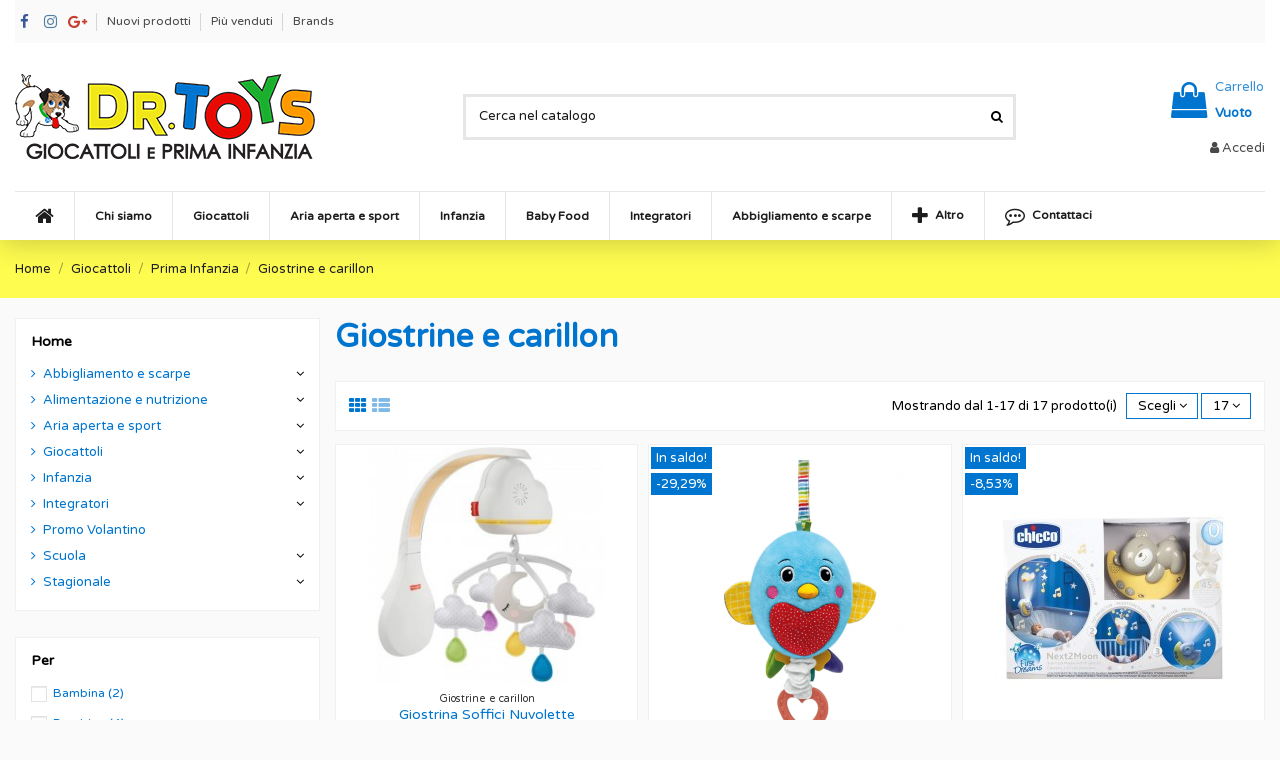

--- FILE ---
content_type: text/html; charset=utf-8
request_url: https://drtoys.it/184-giostrine-e-carillon
body_size: 36322
content:
<!doctype html>
<html lang="it">

<head>
    
        
  <meta charset="utf-8">


  <meta http-equiv="x-ua-compatible" content="ie=edge">



  


  
  



  <title>Giostrine e carillon</title>
  
    
  
  
    
  
  <meta name="description" content="">
  <meta name="keywords" content="">
    
      <link rel="canonical" href="https://drtoys.it/184-giostrine-e-carillon">
    

  
      

  
     <script type="application/ld+json">
 {
   "@context": "https://schema.org",
   "@type": "Organization",
   "name" : "Dr. Toys",
   "url" : "https://drtoys.it/"
       ,"logo": {
       "@type": "ImageObject",
       "url":"https://drtoys.it/img/dr-toys-logo-1585642515.jpg"
     }
    }
</script>

<script type="application/ld+json">
  {
    "@context": "https://schema.org",
    "@type": "WebPage",
    "isPartOf": {
      "@type": "WebSite",
      "url":  "https://drtoys.it/",
      "name": "Dr. Toys"
    },
    "name": "Giostrine e carillon",
    "url":  "https://drtoys.it/184-giostrine-e-carillon"
  }
</script>


  <script type="application/ld+json">
    {
      "@context": "https://schema.org",
      "@type": "BreadcrumbList",
      "itemListElement": [
                  {
            "@type": "ListItem",
            "position": 1,
            "name": "Home",
            "item": "https://drtoys.it/"
          },              {
            "@type": "ListItem",
            "position": 2,
            "name": "Giocattoli",
            "item": "https://drtoys.it/174-giocattoli"
          },              {
            "@type": "ListItem",
            "position": 3,
            "name": "Prima Infanzia",
            "item": "https://drtoys.it/175-prima-infanzia-"
          },              {
            "@type": "ListItem",
            "position": 4,
            "name": "Giostrine e carillon",
            "item": "https://drtoys.it/184-giostrine-e-carillon"
          }          ]
    }
  </script>


  

  
    <script type="application/ld+json">
  {
    "@context": "https://schema.org",
    "@type": "ItemList",
    "itemListElement": [
            {
        "@type": "ListItem",
        "position": 1,
        "name": "Giostrina Soffici Nuvolette",
        "url": "https://drtoys.it/giostrine-e-carillon/4463-giostrina-soffici-nuvolette-grp99-887961910223.html"
      },          {
        "@type": "ListItem",
        "position": 2,
        "name": "Clementoni Soft Bird Carillon",
        "url": "https://drtoys.it/giostrine-e-carillon/7616-soft-bird-musical-plush-17794-8005125177943.html"
      },          {
        "@type": "ListItem",
        "position": 3,
        "name": "Chicco Carillon Proiettore Next2Moon Neutro 0 mesi +",
        "url": "https://drtoys.it/giostrine-e-carillon/1628-ch-giostrina-nest2moon-neutro-98280-8058664111305.html"
      },          {
        "@type": "ListItem",
        "position": 4,
        "name": "Baby Clementoni Lampada Notturna",
        "url": "https://drtoys.it/giostrine-e-carillon/8579-lampada-notturna-17797-8005125177974.html"
      },          {
        "@type": "ListItem",
        "position": 5,
        "name": "Clementoni Sleepy Moon",
        "url": "https://drtoys.it/giostrine-e-carillon/7520-carillon-luna-17796-8005125177967.html"
      },          {
        "@type": "ListItem",
        "position": 6,
        "name": "Clementoni Fiocco, Il Mio Proiettore D&#039;Aurora Boreale",
        "url": "https://drtoys.it/giostrine-e-carillon/32581-clementoni-fiocco-il-mio-proiettore-d-aurora-boreale-8005125175888.html"
      },          {
        "@type": "ListItem",
        "position": 7,
        "name": "Baby Clementoni Baby Mickey Lampada Notturna 17397",
        "url": "https://drtoys.it/giostrine-e-carillon/3467-baby-mickey-lamp-17397-8005125173976.html"
      },          {
        "@type": "ListItem",
        "position": 8,
        "name": "Chicco Carillon Dolce Pera",
        "url": "https://drtoys.it/giostrine-e-carillon/6037-ch-carillon-dolce-pera-93040-8058664085378.html"
      },          {
        "@type": "ListItem",
        "position": 9,
        "name": "Chicco Giostrina Casina Delle Api",
        "url": "https://drtoys.it/giostrine-e-carillon/31295-chicco-giostrina-casina-delle-api-8058664150045.html"
      },          {
        "@type": "ListItem",
        "position": 10,
        "name": "Chicco Arco Lettino Rainbow Sky Neutro",
        "url": "https://drtoys.it/giostrine-e-carillon/7388-ch-arco-lettino-rainbow-neutral-10473-8058664135905.html"
      },          {
        "@type": "ListItem",
        "position": 11,
        "name": "Chicco Proiettore Arcobaleno Rainbow Bear Rosa",
        "url": "https://drtoys.it/giostrine-e-carillon/4099-ch-gioco-rainbow-bear-pink-104741-8058664143306.html"
      },          {
        "@type": "ListItem",
        "position": 12,
        "name": "Baby Clementoni Minnie Proiettore Magiche Stelle",
        "url": "https://drtoys.it/giostrine-e-carillon/915-proiettore-baby-minnie-17116-8005125171163.html"
      },          {
        "@type": "ListItem",
        "position": 13,
        "name": "Baby Clementoni Mickey Proiettore Magiche Stelle 17108",
        "url": "https://drtoys.it/giostrine-e-carillon/912-baby-mickey-fig-projector-17108-8005125171088.html"
      },          {
        "@type": "ListItem",
        "position": 14,
        "name": "Chicco Carillon Ninna Luna",
        "url": "https://drtoys.it/giostrine-e-carillon/709-ninna-luna-1192-8003670667933.html"
      },          {
        "@type": "ListItem",
        "position": 15,
        "name": "Baby Clementoni Proiettore Coccinella",
        "url": "https://drtoys.it/giostrine-e-carillon/9319-proiettore-light-e-sounds-17798-8005125177981.html"
      },          {
        "@type": "ListItem",
        "position": 16,
        "name": "Chicco Arco Lettino Rainbow Sky Azzurro",
        "url": "https://drtoys.it/giostrine-e-carillon/7389-ch-arco-lettino-rainbow-azz-104732-8058664143290.html"
      },          {
        "@type": "ListItem",
        "position": 17,
        "name": "Chicco Proiettore Arcobaleno Rainbow Bear Blu",
        "url": "https://drtoys.it/giostrine-e-carillon/4100-ch-gioco-rainbow-bear-blue-1047420-8058664143313.html"
      }        ]
  }
</script>


  
    
  



    <meta property="og:title" content="Giostrine e carillon"/>
    <meta property="og:url" content="https://drtoys.it/184-giostrine-e-carillon"/>
    <meta property="og:site_name" content="Dr. Toys"/>
    <meta property="og:description" content="">
    <meta property="og:type" content="website">


            
          <meta property="og:image" content="https://drtoys.it/img/dr-toys-logo-1585642515.jpg" />
    
    





      <meta name="viewport" content="initial-scale=1,user-scalable=no,maximum-scale=1,width=device-width">
  




  <link rel="icon" type="image/vnd.microsoft.icon" href="https://drtoys.it/img/favicon.ico?1585642515">
  <link rel="shortcut icon" type="image/x-icon" href="https://drtoys.it/img/favicon.ico?1585642515">
    




    <link rel="stylesheet" href="https://drtoys.it/themes/warehouse/assets/css/theme.css" type="text/css" media="all">
  <link rel="stylesheet" href="https://drtoys.it/modules/paypal/views/css/paypal_fo.css" type="text/css" media="all">
  <link rel="stylesheet" href="https://drtoys.it/themes/warehouse/modules/ps_facetedsearch/views/dist/front.css" type="text/css" media="all">
  <link rel="stylesheet" href="https://drtoys.it/modules/revsliderprestashop/public/assets/css/rs6.css" type="text/css" media="all">
  <link rel="stylesheet" href="https://drtoys.it/modules/iqitcountdown/views/css/front.css" type="text/css" media="all">
  <link rel="stylesheet" href="https://drtoys.it/js/jquery/ui/themes/base/minified/jquery-ui.min.css" type="text/css" media="all">
  <link rel="stylesheet" href="https://drtoys.it/js/jquery/ui/themes/base/minified/jquery.ui.theme.min.css" type="text/css" media="all">
  <link rel="stylesheet" href="https://drtoys.it/js/jquery/plugins/fancybox/jquery.fancybox.css" type="text/css" media="all">
  <link rel="stylesheet" href="https://drtoys.it/themes/warehouse/modules/ph_simpleblog/views/css/ph_simpleblog-17.css" type="text/css" media="all">
  <link rel="stylesheet" href="https://drtoys.it/modules/ph_simpleblog/css/custom.css" type="text/css" media="all">
  <link rel="stylesheet" href="https://drtoys.it/modules/iqitsociallogin/views/css/front.css" type="text/css" media="all">
  <link rel="stylesheet" href="https://drtoys.it/modules/iqitsizecharts/views/css/front.css" type="text/css" media="all">
  <link rel="stylesheet" href="https://drtoys.it/modules/iqitthemeeditor/views/css/custom_s_1.css" type="text/css" media="all">
  <link rel="stylesheet" href="https://drtoys.it/modules/iqitmegamenu/views/css/front.css" type="text/css" media="all">
  <link rel="stylesheet" href="https://drtoys.it/modules/iqitelementor/views/css/frontend.min.css" type="text/css" media="all">
  <link rel="stylesheet" href="https://drtoys.it/modules/iqitextendedproduct/views/css/front.css" type="text/css" media="all">
  <link rel="stylesheet" href="https://drtoys.it/modules/iqitmegamenu/views/css/iqitmegamenu_s_1.css" type="text/css" media="all">
  <link rel="stylesheet" href="https://drtoys.it/themes/warehouse/assets/css/custom.css" type="text/css" media="all">




<link rel="preload" as="font"
      href="https://drtoys.it/themes/warehouse/assets/css/font-awesome/fonts/fontawesome-webfont.woff?v=4.7.0"
      type="font/woff" crossorigin="anonymous">
<link rel="preload" as="font"
      href="https://drtoys.it/themes/warehouse/assets/css/font-awesome/fonts/fontawesome-webfont.woff2?v=4.7.0"
      type="font/woff2" crossorigin="anonymous">


<link  rel="preload stylesheet"  as="style" href="https://drtoys.it/themes/warehouse/assets/css/font-awesome/css/font-awesome-preload.css"
       type="text/css" crossorigin="anonymous">





  

  <script>
        var btGapTag = {"tagContent":{"tracking_type":{"label":"tracking_type","value":"view_item_list"},"contents":{"label":"contents","value":[{"item_id":"709","item_name":"Chicco Carillon Ninna Luna","currency":"EUR","item_category":"Giostrine e carillon","price":13.9000000000000003552713678800500929355621337890625,"item_brand":"Chicco","quantity":1},{"item_id":"912","item_name":"Baby Clementoni Mickey Proiettore Magiche Stelle 17108","currency":"EUR","item_category":"Giostrine e carillon","price":27.89999999999999857891452847979962825775146484375,"item_brand":"Clementoni","quantity":1},{"item_id":"915","item_name":"Baby Clementoni Minnie Proiettore Magiche Stelle","currency":"EUR","item_category":"Giostrine e carillon","price":27.89999999999999857891452847979962825775146484375,"item_brand":"Clementoni","quantity":1},{"item_id":"1628","item_name":"Chicco Carillon Proiettore Next2Moon Neutro 0 mesi +","currency":"EUR","item_category":"Giostrine e carillon","price":42.89999999999999857891452847979962825775146484375,"item_brand":"Chicco","quantity":1},{"item_id":"3467","item_name":"Baby Clementoni Baby Mickey Lampada Notturna 17397","currency":"EUR","item_category":"Giostrine e carillon","price":19.989999999999998436805981327779591083526611328125,"item_brand":"Clementoni","quantity":1},{"item_id":"4099","item_name":"Chicco Proiettore Arcobaleno Rainbow Bear Rosa","currency":"EUR","item_category":"Giostrine e carillon","price":24.89999999999999857891452847979962825775146484375,"item_brand":"Chicco","quantity":1},{"item_id":"4100","item_name":"Chicco Proiettore Arcobaleno Rainbow Bear Blu","currency":"EUR","item_category":"Giostrine e carillon","price":24.89999999999999857891452847979962825775146484375,"item_brand":"Chicco","quantity":1},{"item_id":"4463","item_name":"Giostrina Soffici Nuvolette","currency":"EUR","item_category":"Giostrine e carillon","price":29.989999999999998436805981327779591083526611328125,"item_brand":"Fisher Price","quantity":1},{"item_id":"6037","item_name":"Chicco Carillon Dolce Pera","currency":"EUR","item_category":"Giostrine e carillon","price":14.9000000000000003552713678800500929355621337890625,"item_brand":"Chicco","quantity":1},{"item_id":"7388","item_name":"Chicco Arco Lettino Rainbow Sky Neutro","currency":"EUR","item_category":"Giostrine e carillon","price":34.89999999999999857891452847979962825775146484375,"item_brand":"Chicco","quantity":1},{"item_id":"7389","item_name":"Chicco Arco Lettino Rainbow Sky Azzurro","currency":"EUR","item_category":"Giostrine e carillon","price":34.89999999999999857891452847979962825775146484375,"item_brand":"Chicco","quantity":1},{"item_id":"7520","item_name":"Clementoni Sleepy Moon","currency":"EUR","item_category":"Giostrine e carillon","price":15.9000000000000003552713678800500929355621337890625,"item_brand":"Clementoni","quantity":1},{"item_id":"7616","item_name":"Clementoni Soft Bird Carillon","currency":"EUR","item_category":"Giostrine e carillon","price":16.89999999999999857891452847979962825775146484375,"item_brand":"Clementoni","quantity":1},{"item_id":"8579","item_name":"Baby Clementoni Lampada Notturna","currency":"EUR","item_category":"Giostrine e carillon","price":15.9000000000000003552713678800500929355621337890625,"item_brand":"Clementoni","quantity":1},{"item_id":"9319","item_name":"Baby Clementoni Proiettore Coccinella","currency":"EUR","item_category":"Giostrine e carillon","price":19.89999999999999857891452847979962825775146484375,"item_brand":"Clementoni","quantity":1},{"item_id":"31295","item_name":"Chicco Giostrina Casina Delle Api","currency":"EUR","item_category":"Giostrine e carillon","price":42.89999999999999857891452847979962825775146484375,"item_brand":"Chicco","quantity":1},{"item_id":"32581","item_name":"Clementoni Fiocco, Il Mio Proiettore D'Aurora Boreale","currency":"EUR","item_category":"Giostrine e carillon","price":31.89999999999999857891452847979962825775146484375,"item_brand":"Clementoni","quantity":1}]},"coupon_name":{"label":"coupon","value":"no_coupon"},"value":{"label":"value","value":null},"content_name":{"label":"content_name","value":"Giostrine e carillon"},"content_category":{"label":"content_category","value":"'Giostrine e carillon'"}},"js":{"elementCategoryProduct":"","elementShipping":"","elementPayment":"","elementlogin":"","elementsignup":"","elementWishCat":"","elementWishProd":""},"gaId":"G-48125W2GS1","gaEnable":"1","gaEnhancedConversion":"1","ajaxUrl":"https:\/\/drtoys.it\/module\/ganalyticspro\/ajax","token":"3d8a35e1eb704c1aab9d89e585ddea78","bRefund":false,"bPartialRefund":false,"bUseConsent":"","bforceTag":"","bUseAxeption":"","bConsentHtmlElement":"","bConsentHtmlElementSecond":"","iConsentConsentLvl":0,"referer":null,"acbIsInstalled":false,"tagCurrency":"EUR","gaUserId":0};
        var btPixel = {"btnAddToCart":".add-to-cart","btnAddToCartCategory":"","btnAddToWishlist":"a[id=\"wishlist_button\"]","btnOrder":".btn-primary","btnSub":".pm_subscription_display_product_buttons","tagContent":{"sPixel":"265013484542133","aDynTags":{"content_type":{"label":"content_type","value":"product"},"content_ids":{"label":"content_ids","value":"['IT709','IT912','IT915','IT1628','IT3467','IT4099','IT4100','IT4463','IT6037','IT7388','IT7389','IT7520','IT7616','IT8579','IT9319','IT31295','IT32581']"},"value":{"label":"value","value":null},"content_name":{"label":"content_name","value":"Giostrine e carillon"},"content_category":{"label":"content_category","value":"Giocattoli > Prima Infanzia > Giostrine e carillon"}},"sCR":"\n","aTrackingType":{"label":"tracking_type","value":"ViewCategory"},"sJsObjName":"oPixelFacebook"},"pixel_id":"265013484542133","bUseConsent":"0","iConsentConsentLvl":0,"bConsentHtmlElement":"","token":"3d8a35e1eb704c1aab9d89e585ddea78","ajaxUrl":"https:\/\/drtoys.it\/module\/facebookproductad\/ajax","external_id":0,"useAdvancedMatching":false,"advancedMatchingData":false,"eventId":2006,"fbdaSeparator":"v","pixelCurrency":"EUR","comboExport":"0","prefix":"","prefixLang":"IT"};
        var elementorFrontendConfig = {"isEditMode":"","stretchedSectionContainer":"","instagramToken":"","is_rtl":false,"ajax_csfr_token_url":"https:\/\/drtoys.it\/module\/iqitelementor\/Actions?process=handleCsfrToken&ajax=1"};
        var iqitTheme = {"rm_sticky":"0","rm_breakpoint":0,"op_preloader":"0","cart_style":"side","cart_confirmation":"open","h_layout":"1","f_fixed":"","f_layout":"2","h_absolute":"0","h_sticky":"header","hw_width":"inherit","mm_content":"accordion","hm_submenu_width":"fullwidth-background","h_search_type":"full","pl_lazyload":false,"pl_infinity":false,"pl_rollover":false,"pl_crsl_autoplay":true,"pl_slider_ld":3,"pl_slider_d":3,"pl_slider_t":1,"pl_slider_p":2,"pp_thumbs":"leftd","pp_zoom":"modalzoom","pp_image_layout":"column","pp_tabs":"section","pl_grid_qty":false};
        var iqitcountdown_days = "d.";
        var iqitextendedproduct = {"speed":"70","hook":"modal"};
        var iqitfdc_from = 0;
        var iqitmegamenu = {"sticky":"false","containerSelector":"#wrapper > .container"};
        var prestashop = {"cart":{"products":[],"totals":{"total":{"type":"total","label":"Totale","amount":0,"value":"0,00\u00a0\u20ac"},"total_including_tax":{"type":"total","label":"Totale (tasse incl.)","amount":0,"value":"0,00\u00a0\u20ac"},"total_excluding_tax":{"type":"total","label":"Totale (tasse escl.)","amount":0,"value":"0,00\u00a0\u20ac"}},"subtotals":{"products":{"type":"products","label":"Totale parziale","amount":0,"value":"0,00\u00a0\u20ac"},"discounts":null,"shipping":{"type":"shipping","label":"Spedizione","amount":0,"value":""},"tax":null},"products_count":0,"summary_string":"0 articoli","vouchers":{"allowed":0,"added":[]},"discounts":[],"minimalPurchase":0,"minimalPurchaseRequired":""},"currency":{"id":1,"name":"Euro","iso_code":"EUR","iso_code_num":"978","sign":"\u20ac"},"customer":{"lastname":null,"firstname":null,"email":null,"birthday":null,"newsletter":null,"newsletter_date_add":null,"optin":null,"website":null,"company":null,"siret":null,"ape":null,"is_logged":false,"gender":{"type":null,"name":null},"addresses":[]},"country":{"id_zone":"1","id_currency":"0","call_prefix":"39","iso_code":"IT","active":"1","contains_states":"1","need_identification_number":"0","need_zip_code":"1","zip_code_format":"NNNNN","display_tax_label":"1","name":"Italy","id":10},"language":{"name":"Italiano (Italian)","iso_code":"it","locale":"it-IT","language_code":"it","active":"1","is_rtl":"0","date_format_lite":"d\/m\/Y","date_format_full":"d\/m\/Y H:i:s","id":1},"page":{"title":"","canonical":"https:\/\/drtoys.it\/184-giostrine-e-carillon","meta":{"title":"Giostrine e carillon","description":"","keywords":"","robots":"index"},"page_name":"category","body_classes":{"lang-it":true,"lang-rtl":false,"country-IT":true,"currency-EUR":true,"layout-left-column":true,"page-category":true,"tax-display-enabled":true,"page-customer-account":false,"category-id-184":true,"category-Giostrine e carillon":true,"category-id-parent-175":true,"category-depth-level-4":true},"admin_notifications":[],"password-policy":{"feedbacks":{"0":"Molto debole","1":"Debole","2":"Media","3":"Forte","4":"Molto forte","Straight rows of keys are easy to guess":"I tasti consecutivi sono facili da indovinare","Short keyboard patterns are easy to guess":"Gli schemi brevi sulla tastiera sono facili da indovinare","Use a longer keyboard pattern with more turns":"Utilizza uno schema pi\u00f9 lungo sulla tastiera con pi\u00f9 variazioni","Repeats like \"aaa\" are easy to guess":"Le ripetizioni come \u201caaa\u201d sono facili da indovinare","Repeats like \"abcabcabc\" are only slightly harder to guess than \"abc\"":"Le ripetizioni come \u201cabcabcabc\u201d sono solo leggermente pi\u00f9 difficili da indovinare rispetto ad \u201cabc\u201d","Sequences like abc or 6543 are easy to guess":"Le sequenze come \"abc\" o 6543 sono facili da indovinare","Recent years are easy to guess":"Gli anni recenti sono facili da indovinare","Dates are often easy to guess":"Le date sono spesso facili da indovinare","This is a top-10 common password":"Questa \u00e8 una delle 10 password pi\u00f9 comuni","This is a top-100 common password":"Questa \u00e8 una delle 100 password pi\u00f9 comuni","This is a very common password":"Questa password \u00e8 molto comune","This is similar to a commonly used password":"Questa password \u00e8 simile a un\u2019altra comunemente utilizzata","A word by itself is easy to guess":"Una parola di per s\u00e9 \u00e8 facile da indovinare","Names and surnames by themselves are easy to guess":"Nomi e cognomi sono di per s\u00e9 facili da indovinare","Common names and surnames are easy to guess":"Nomi e cognomi comuni sono facili da indovinare","Use a few words, avoid common phrases":"Utilizza diverse parole, evita le frasi comuni","No need for symbols, digits, or uppercase letters":"Nessun bisogno di simboli, cifre o lettere maiuscole","Avoid repeated words and characters":"Evita parole e caratteri ripetuti","Avoid sequences":"Evita le sequenze","Avoid recent years":"Evita gli anni recenti","Avoid years that are associated with you":"Evita gli anni associati a te","Avoid dates and years that are associated with you":"Evita date e anni associati a te","Capitalization doesn't help very much":"Le maiuscole non sono molto efficaci","All-uppercase is almost as easy to guess as all-lowercase":"Tutto maiuscolo \u00e8 quasi altrettanto facile da indovinare di tutto minuscolo","Reversed words aren't much harder to guess":"Le parole al contrario non sono molto pi\u00f9 difficili da indovinare","Predictable substitutions like '@' instead of 'a' don't help very much":"Sostituzioni prevedibili come \"@\" invece di \"a\" non sono molto efficaci","Add another word or two. Uncommon words are better.":"Aggiungi una o due parole in pi\u00f9. Le parole insolite sono pi\u00f9 sicure."}}},"shop":{"name":"Dr. Toys","logo":"https:\/\/drtoys.it\/img\/dr-toys-logo-1585642515.jpg","stores_icon":"https:\/\/drtoys.it\/img\/logo_stores.png","favicon":"https:\/\/drtoys.it\/img\/favicon.ico"},"core_js_public_path":"\/themes\/","urls":{"base_url":"https:\/\/drtoys.it\/","current_url":"https:\/\/drtoys.it\/184-giostrine-e-carillon","shop_domain_url":"https:\/\/drtoys.it","img_ps_url":"https:\/\/drtoys.it\/img\/","img_cat_url":"https:\/\/drtoys.it\/img\/c\/","img_lang_url":"https:\/\/drtoys.it\/img\/l\/","img_prod_url":"https:\/\/drtoys.it\/img\/p\/","img_manu_url":"https:\/\/drtoys.it\/img\/m\/","img_sup_url":"https:\/\/drtoys.it\/img\/su\/","img_ship_url":"https:\/\/drtoys.it\/img\/s\/","img_store_url":"https:\/\/drtoys.it\/img\/st\/","img_col_url":"https:\/\/drtoys.it\/img\/co\/","img_url":"https:\/\/drtoys.it\/themes\/warehouse\/assets\/img\/","css_url":"https:\/\/drtoys.it\/themes\/warehouse\/assets\/css\/","js_url":"https:\/\/drtoys.it\/themes\/warehouse\/assets\/js\/","pic_url":"https:\/\/drtoys.it\/upload\/","theme_assets":"https:\/\/drtoys.it\/themes\/warehouse\/assets\/","theme_dir":"https:\/\/drtoys.it\/themes\/warehouse\/","pages":{"address":"https:\/\/drtoys.it\/indirizzo","addresses":"https:\/\/drtoys.it\/indirizzi","authentication":"https:\/\/drtoys.it\/login","manufacturer":"https:\/\/drtoys.it\/brands","cart":"https:\/\/drtoys.it\/carrello","category":"https:\/\/drtoys.it\/index.php?controller=category","cms":"https:\/\/drtoys.it\/index.php?controller=cms","contact":"https:\/\/drtoys.it\/contattaci","discount":"https:\/\/drtoys.it\/buoni-sconto","guest_tracking":"https:\/\/drtoys.it\/tracciatura-ospite","history":"https:\/\/drtoys.it\/cronologia-ordini","identity":"https:\/\/drtoys.it\/dati-personali","index":"https:\/\/drtoys.it\/","my_account":"https:\/\/drtoys.it\/account","order_confirmation":"https:\/\/drtoys.it\/conferma-ordine","order_detail":"https:\/\/drtoys.it\/index.php?controller=order-detail","order_follow":"https:\/\/drtoys.it\/segui-ordine","order":"https:\/\/drtoys.it\/ordine","order_return":"https:\/\/drtoys.it\/index.php?controller=order-return","order_slip":"https:\/\/drtoys.it\/buono-ordine","pagenotfound":"https:\/\/drtoys.it\/pagina-non-trovata","password":"https:\/\/drtoys.it\/recupero-password","pdf_invoice":"https:\/\/drtoys.it\/index.php?controller=pdf-invoice","pdf_order_return":"https:\/\/drtoys.it\/index.php?controller=pdf-order-return","pdf_order_slip":"https:\/\/drtoys.it\/index.php?controller=pdf-order-slip","prices_drop":"https:\/\/drtoys.it\/offerte","product":"https:\/\/drtoys.it\/index.php?controller=product","registration":"https:\/\/drtoys.it\/index.php?controller=registration","search":"https:\/\/drtoys.it\/ricerca","sitemap":"https:\/\/drtoys.it\/Mappa del sito","stores":"https:\/\/drtoys.it\/negozi","supplier":"https:\/\/drtoys.it\/fornitori","new_products":"https:\/\/drtoys.it\/nuovi-prodotti","brands":"https:\/\/drtoys.it\/brands","register":"https:\/\/drtoys.it\/index.php?controller=registration","order_login":"https:\/\/drtoys.it\/ordine?login=1"},"alternative_langs":[],"actions":{"logout":"https:\/\/drtoys.it\/?mylogout="},"no_picture_image":{"bySize":{"small_default":{"url":"https:\/\/drtoys.it\/img\/p\/it-default-small_default.jpg","width":98,"height":127},"cart_default":{"url":"https:\/\/drtoys.it\/img\/p\/it-default-cart_default.jpg","width":125,"height":162},"home_default":{"url":"https:\/\/drtoys.it\/img\/p\/it-default-home_default.jpg","width":236,"height":305},"large_default":{"url":"https:\/\/drtoys.it\/img\/p\/it-default-large_default.jpg","width":381,"height":492},"medium_default":{"url":"https:\/\/drtoys.it\/img\/p\/it-default-medium_default.jpg","width":452,"height":584},"thickbox_default":{"url":"https:\/\/drtoys.it\/img\/p\/it-default-thickbox_default.jpg","width":1100,"height":1422}},"small":{"url":"https:\/\/drtoys.it\/img\/p\/it-default-small_default.jpg","width":98,"height":127},"medium":{"url":"https:\/\/drtoys.it\/img\/p\/it-default-large_default.jpg","width":381,"height":492},"large":{"url":"https:\/\/drtoys.it\/img\/p\/it-default-thickbox_default.jpg","width":1100,"height":1422},"legend":""}},"configuration":{"display_taxes_label":true,"display_prices_tax_incl":true,"is_catalog":false,"show_prices":true,"opt_in":{"partner":false},"quantity_discount":{"type":"discount","label":"Sconto unit\u00e0"},"voucher_enabled":0,"return_enabled":0},"field_required":[],"breadcrumb":{"links":[{"title":"Home","url":"https:\/\/drtoys.it\/"},{"title":"Giocattoli","url":"https:\/\/drtoys.it\/174-giocattoli"},{"title":"Prima Infanzia","url":"https:\/\/drtoys.it\/175-prima-infanzia-"},{"title":"Giostrine e carillon","url":"https:\/\/drtoys.it\/184-giostrine-e-carillon"}],"count":4},"link":{"protocol_link":"https:\/\/","protocol_content":"https:\/\/"},"time":1770076529,"static_token":"3d8a35e1eb704c1aab9d89e585ddea78","token":"41a33c1552457acdccfd638c168cb1f6","debug":false};
        var psemailsubscription_subscription = "https:\/\/drtoys.it\/module\/ps_emailsubscription\/subscription";
      </script>



  	<script async src="https://www.googletagmanager.com/gtag/js?id=G-48125W2GS1"></script>

<meta property="fb:app_id" content="56687687687">
<meta property="og:type" content="website">
<meta property="og:site_name" content="Dr. Toys">
<meta property="og:locale" content="it">
<meta property="og:url" content="https://drtoys.it/184-giostrine-e-carillon">
<meta property="og:title" content="Giostrine e carillon">
<meta property="og:description" content="">
<meta property="og:image" content="https://drtoys.it/img/dr-toys-logo-1585642515.jpg">
<meta property="og:image:alt" content="Dr. Toys - Giostrine e carillon">



    
    
    </head>

<body id="category" class="lang-it country-it currency-eur layout-left-column page-category tax-display-enabled category-id-184 category-giostrine-e-carillon category-id-parent-175 category-depth-level-4 body-desktop-header-style-w-1">


    




    


<main id="main-page-content"  >
    
            

    <header id="header" class="desktop-header-style-w-1">
        
            
  <div class="header-banner">
    
  </div>




            <div class="container">
        <nav class="header-nav">
    
        <div class="row justify-content-between">
            <div class="col col-auto col-md left-nav">
                 <div class="d-inline-block"> 

<ul class="social-links _topbar" itemscope itemtype="https://schema.org/Organization" itemid="#store-organization">
    <li class="facebook"><a itemprop="sameAs" href="https://www.facebook.com/drtoyspontecagnano" target="_blank" rel="noreferrer noopener"><i class="fa fa-facebook fa-fw" aria-hidden="true"></i></a></li>    <li class="instagram"><a itemprop="sameAs" href="https://www.instagram.com/drtoyspontecagnano/" target="_blank" rel="noreferrer noopener"><i class="fa fa-instagram fa-fw" aria-hidden="true"></i></a></li>  <li class="google"><a itemprop="sameAs" href="https://www.google.com/maps/place/Dr.+TOYS+Pontecagnano/@40.6351203,14.899805,15z/data=!4m2!3m1!1s0x0:0x154d49fee6e8bd02?sa=X&amp;ved=2ahUKEwjl9v2pwPj7AhWVh_0HHdpiD6YQ_BJ6BAhzEAg" target="_blank" rel="noreferrer noopener"><i class="fa fa-google-plus fa-fw" aria-hidden="true"></i></a></li>          </ul>

 </div>                             <div class="block-iqitlinksmanager block-iqitlinksmanager-2 block-links-inline d-inline-block">
            <ul>
                                                            <li>
                            <a
                                    href="https://drtoys.it/nuovi-prodotti"
                                    title="I nostri nuovi prodotti, gli ultimi arrivi"                                                                >
                                Nuovi prodotti
                            </a>
                        </li>
                                                                                <li>
                            <a
                                    href="https://drtoys.it/piu-venduti"
                                    title="I nostri prodotti più venduti"                                                                >
                                Più venduti
                            </a>
                        </li>
                                                                                <li>
                            <a
                                    href="https://drtoys.it/brands"
                                    title="Brands list"                                                                >
                                Brands
                            </a>
                        </li>
                                                </ul>
        </div>
    
            </div>
            <div class="col col-auto center-nav text-center">
                
             </div>
            <div class="col col-auto col-md right-nav text-right">
                
             </div>
        </div>

                        </nav>
            </div>
        



<div id="desktop-header" class="desktop-header-style-1">
    
            
<div class="header-top">
    <div id="desktop-header-container" class="container">
        <div class="row align-items-center">
                            <div class="col col-auto col-header-left">
                    <div id="desktop_logo">
                        
  <a href="https://drtoys.it/">
    <img class="logo img-fluid"
         src="https://drtoys.it/img/dr-toys-logo-1585642515.jpg"
                  alt="Dr. Toys"
         width="300"
         height="85"
    >
  </a>

                    </div>
                    
                </div>
                <div class="col col-header-center">
                                        <!-- Block search module TOP -->

<!-- Block search module TOP -->
<div id="search_widget" class="search-widget" data-search-controller-url="https://drtoys.it/module/iqitsearch/searchiqit">
    <form method="get" action="https://drtoys.it/module/iqitsearch/searchiqit">
        <div class="input-group">
            <input type="text" name="s" value="" data-all-text="Mostra tutti i prodotti"
                   data-blog-text="Blog"
                   data-product-text="Prodotto"
                   data-brands-text="Marchio"
                   autocomplete="off" autocorrect="off" autocapitalize="off" spellcheck="false"
                   placeholder="Cerca nel catalogo" class="form-control form-search-control" />
            <button type="submit" class="search-btn">
                <i class="fa fa-search"></i>
            </button>
        </div>
    </form>
</div>
<!-- /Block search module TOP -->

<!-- /Block search module TOP -->


                    
                </div>
                        <div class="col col-auto col-header-right text-right">
                                    
                                            <div id="ps-shoppingcart-wrapper">
    <div id="ps-shoppingcart"
         class="header-cart-default ps-shoppingcart side-cart">
         <div id="blockcart" class="blockcart cart-preview"
         data-refresh-url="//drtoys.it/module/ps_shoppingcart/ajax">
        <a id="cart-toogle" class="cart-toogle header-btn header-cart-btn" data-toggle="dropdown" data-display="static">
            <i class="fa fa-shopping-bag fa-fw icon" aria-hidden="true"><span class="cart-products-count-btn  d-none">0</span></i>
            <span class="info-wrapper">
            <span class="title">Carrello</span>
            <span class="cart-toggle-details">
            <span class="text-faded cart-separator"> / </span>
                            Vuoto
                        </span>
            </span>
        </a>
        <div id="_desktop_blockcart-content" class="dropdown-menu-custom dropdown-menu">
    <div id="blockcart-content" class="blockcart-content" >
        <div class="cart-title">
            <span class="modal-title">Carrello</span>
            <button type="button" id="js-cart-close" class="close">
                <span>×</span>
            </button>
            <hr>
        </div>
                    <span class="no-items">Non ci sono prodotti nel carrello</span>
            </div>
</div> </div>




    </div>
</div>

                                        
                
                <div id="user_info">
            <a
                href="https://drtoys.it/login?back=https%3A%2F%2Fdrtoys.it%2F184-giostrine-e-carillon"
                title="Accedi al tuo account cliente"
                rel="nofollow"
        ><i class="fa fa-user" aria-hidden="true"></i>
            <span>Accedi</span>
        </a>
    </div>


                
            </div>
            <div class="col-12">
                <div class="row">
                    
                </div>
            </div>
        </div>
    </div>
</div>
<div class="container iqit-megamenu-container"><div id="iqitmegamenu-wrapper" class="iqitmegamenu-wrapper iqitmegamenu-all">
	<div class="container container-iqitmegamenu">
		<div id="iqitmegamenu-horizontal" class="iqitmegamenu  clearfix" role="navigation">

						
			<nav id="cbp-hrmenu" class="cbp-hrmenu cbp-horizontal cbp-hrsub-narrow">
				<ul>
											<li id="cbp-hrmenu-tab-1"
							class="cbp-hrmenu-tab cbp-hrmenu-tab-1 cbp-onlyicon ">
							<a href="https://drtoys.it/" class="nav-link" 
										>
										

										<span class="cbp-tab-title"> <i
												class="icon fa fa-home cbp-mainlink-icon"></i>
											</span>
																			</a>
																</li>
												<li id="cbp-hrmenu-tab-15"
							class="cbp-hrmenu-tab cbp-hrmenu-tab-15 ">
							<a href="https://drtoys.it/content/4-chi-siamo" class="nav-link" 
										>
										

										<span class="cbp-tab-title">
											Chi siamo</span>
																			</a>
																</li>
												<li id="cbp-hrmenu-tab-24"
							class="cbp-hrmenu-tab cbp-hrmenu-tab-24  cbp-has-submeu">
							<a href="https://drtoys.it/174-giocattoli" class="nav-link" 
										>
										

										<span class="cbp-tab-title">
											Giocattoli											<i class="fa fa-angle-down cbp-submenu-aindicator"></i></span>
																			</a>
																			<div class="cbp-hrsub col-12">
											<div class="cbp-hrsub-inner">
												<div class="container iqitmegamenu-submenu-container">
													
																																													




<div class="row menu_row menu-element  first_rows menu-element-id-1">
                

                                                




    <div class="col-12 cbp-menu-column cbp-menu-element menu-element-id-2 ">
        <div class="cbp-menu-column-inner">
                        
                
                
                    
                                                    <div class="row cbp-categories-row">
                                                                                                            <div class="col-15">
                                            <div class="cbp-category-link-w"><a href="https://drtoys.it/175-prima-infanzia-"
                                                                                class="cbp-column-title nav-link cbp-category-title">Prima Infanzia</a>
                                                                                                                                                    
    <ul class="cbp-links cbp-category-tree"><li ><div class="cbp-category-link-w"><a href="https://drtoys.it/187-costruzioni-e-impilabili">Costruzioni e impilabili</a></div></li><li ><div class="cbp-category-link-w"><a href="https://drtoys.it/191-elettronici-e-tablet-baby">Elettronici e tablet baby</a></div></li><li ><div class="cbp-category-link-w"><a href="https://drtoys.it/427-giochi-bagnetto">Giochi bagnetto</a></div></li><li ><div class="cbp-category-link-w"><a href="https://drtoys.it/186-giochi-passeggio">Giochi passeggio</a></div></li><li ><div class="cbp-category-link-w"><a href="https://drtoys.it/184-giostrine-e-carillon">Giostrine e carillon</a></div></li><li ><div class="cbp-category-link-w"><a href="https://drtoys.it/190-primi-giochi-e-tavoli">Primi giochi e tavoli</a></div></li><li ><div class="cbp-category-link-w"><a href="https://drtoys.it/189-primi-passi-e-cavalcabili">Primi passi e cavalcabili</a></div></li><li ><div class="cbp-category-link-w"><a href="https://drtoys.it/188-tappeti-e-palestrine">Tappeti e palestrine</a></div></li><li ><div class="cbp-category-link-w"><a href="https://drtoys.it/185-trillini-e-sonagli">Trillini e sonagli</a></div></li></ul>

                                                                                            </div>
                                        </div>
                                                                                                                                                <div class="col-15">
                                            <div class="cbp-category-link-w"><a href="https://drtoys.it/176-giochi-d-apprendimento"
                                                                                class="cbp-column-title nav-link cbp-category-title">Giochi d&#039;apprendimento</a>
                                                                                                                                                    
    <ul class="cbp-links cbp-category-tree"><li ><div class="cbp-category-link-w"><a href="https://drtoys.it/195-elettronici-e-tablet-junior">Elettronici e tablet junior</a></div></li><li ><div class="cbp-category-link-w"><a href="https://drtoys.it/193-giochi-creativi">Giochi creativi</a></div></li><li ><div class="cbp-category-link-w"><a href="https://drtoys.it/192-giochi-educativi-e-scientifici">Giochi educativi e scientifici</a></div></li><li ><div class="cbp-category-link-w"><a href="https://drtoys.it/456-paste-da-modellare">Paste da modellare</a></div></li><li ><div class="cbp-category-link-w"><a href="https://drtoys.it/194-strumenti-musicali">Strumenti musicali</a></div></li></ul>

                                                                                            </div>
                                        </div>
                                                                                                                                                <div class="col-15">
                                            <div class="cbp-category-link-w"><a href="https://drtoys.it/177-giochi-di-emulazione-ed-accessori"
                                                                                class="cbp-column-title nav-link cbp-category-title">Giochi di emulazione ed accessori</a>
                                                                                                                                                    
    <ul class="cbp-links cbp-category-tree"><li ><div class="cbp-category-link-w"><a href="https://drtoys.it/199-armi-giocattolo">Armi giocattolo</a></div></li><li ><div class="cbp-category-link-w"><a href="https://drtoys.it/200-attrezzi-e-accessori">Attrezzi e accessori</a></div></li><li ><div class="cbp-category-link-w"><a href="https://drtoys.it/197-bellezza-e-gioielli">Bellezza e gioielli</a></div></li><li ><div class="cbp-category-link-w"><a href="https://drtoys.it/196-cucine-ed-elettrodomestici">Cucine ed elettrodomestici</a></div></li><li ><div class="cbp-category-link-w"><a href="https://drtoys.it/198-kit-dottore">Kit dottore</a></div></li><li ><div class="cbp-category-link-w"><a href="https://drtoys.it/202-playset-animali">Playset animali</a></div></li><li ><div class="cbp-category-link-w"><a href="https://drtoys.it/201-robot-e-transformers">Robot e transformers</a></div></li></ul>

                                                                                            </div>
                                        </div>
                                                                                                                                                <div class="col-15">
                                            <div class="cbp-category-link-w"><a href="https://drtoys.it/178-puzzle-e-giochi-di-societa"
                                                                                class="cbp-column-title nav-link cbp-category-title">Puzzle e giochi di società</a>
                                                                                                                                                    
    <ul class="cbp-links cbp-category-tree"><li ><div class="cbp-category-link-w"><a href="https://drtoys.it/205-carte">Carte</a></div></li><li ><div class="cbp-category-link-w"><a href="https://drtoys.it/203-giochi-da-tavolo">Giochi da tavolo</a></div></li><li ><div class="cbp-category-link-w"><a href="https://drtoys.it/204-puzzle">Puzzle</a></div></li></ul>

                                                                                            </div>
                                        </div>
                                                                                                                                                <div class="col-15">
                                            <div class="cbp-category-link-w"><a href="https://drtoys.it/179-veicoli-e-radiocomandi"
                                                                                class="cbp-column-title nav-link cbp-category-title">Veicoli e radiocomandi</a>
                                                                                                                                                    
    <ul class="cbp-links cbp-category-tree"><li ><div class="cbp-category-link-w"><a href="https://drtoys.it/207-aerei-ed-elicotteri">Aerei ed elicotteri</a></div></li><li ><div class="cbp-category-link-w"><a href="https://drtoys.it/206-auto-e-moto">Auto e moto</a></div></li><li ><div class="cbp-category-link-w"><a href="https://drtoys.it/213-die-cast">Die cast</a></div></li><li ><div class="cbp-category-link-w"><a href="https://drtoys.it/208-droni">Droni</a></div></li><li ><div class="cbp-category-link-w"><a href="https://drtoys.it/216-garage">Garage</a></div></li><li ><div class="cbp-category-link-w"><a href="https://drtoys.it/212-mezzi-da-lavoro-e-accessori">Mezzi da lavoro e accessori</a></div></li><li ><div class="cbp-category-link-w"><a href="https://drtoys.it/211-mezzi-militari-e-soccorso">Mezzi militari e soccorso</a></div></li><li ><div class="cbp-category-link-w"><a href="https://drtoys.it/210-navi">Navi</a></div></li><li ><div class="cbp-category-link-w"><a href="https://drtoys.it/214-piste">Piste</a></div></li><li ><div class="cbp-category-link-w"><a href="https://drtoys.it/215-radiocomandi">Radiocomandi</a></div></li><li ><div class="cbp-category-link-w"><a href="https://drtoys.it/209-trenini">Trenini</a></div></li></ul>

                                                                                            </div>
                                        </div>
                                                                                                                                                <div class="col-15">
                                            <div class="cbp-category-link-w"><a href="https://drtoys.it/180-action-figure"
                                                                                class="cbp-column-title nav-link cbp-category-title">Action Figure</a>
                                                                                                                                                    
    <ul class="cbp-links cbp-category-tree"><li ><div class="cbp-category-link-w"><a href="https://drtoys.it/218-accessori-personaggi">Accessori personaggi</a></div></li><li ><div class="cbp-category-link-w"><a href="https://drtoys.it/217-personaggi">Personaggi</a></div></li></ul>

                                                                                            </div>
                                        </div>
                                                                                                                                                <div class="col-15">
                                            <div class="cbp-category-link-w"><a href="https://drtoys.it/181-bambole-ed-accessori"
                                                                                class="cbp-column-title nav-link cbp-category-title">Bambole ed accessori</a>
                                                                                                                                                    
    <ul class="cbp-links cbp-category-tree"><li ><div class="cbp-category-link-w"><a href="https://drtoys.it/220-accessori-bambole">Accessori bambole</a></div></li><li ><div class="cbp-category-link-w"><a href="https://drtoys.it/455-bambole-di-pezza">Bambole di pezza</a></div></li><li ><div class="cbp-category-link-w"><a href="https://drtoys.it/219-bambole-e-bambolotti">Bambole e bambolotti</a></div></li><li ><div class="cbp-category-link-w"><a href="https://drtoys.it/454-fashion-doll-e-accessori">Fashion doll e accessori</a></div></li><li ><div class="cbp-category-link-w"><a href="https://drtoys.it/221-passeggini-e-carrozzine">Passeggini e carrozzine</a></div></li></ul>

                                                                                            </div>
                                        </div>
                                                                                                                                                <div class="col-15">
                                            <div class="cbp-category-link-w"><a href="https://drtoys.it/182-peluche-interattivi-e-gadget"
                                                                                class="cbp-column-title nav-link cbp-category-title">Peluche, interattivi e gadget</a>
                                                                                                                                                    
    <ul class="cbp-links cbp-category-tree"><li ><div class="cbp-category-link-w"><a href="https://drtoys.it/453-animali-interattivi">Animali interattivi</a></div></li><li ><div class="cbp-category-link-w"><a href="https://drtoys.it/459-gadget">Gadget</a></div></li><li ><div class="cbp-category-link-w"><a href="https://drtoys.it/223-peluche-personaggi">Peluche personaggi</a></div></li><li ><div class="cbp-category-link-w"><a href="https://drtoys.it/222-peluche-tradizionali">Peluche tradizionali</a></div></li></ul>

                                                                                            </div>
                                        </div>
                                                                                                                                                <div class="col-15">
                                            <div class="cbp-category-link-w"><a href="https://drtoys.it/183-set-costruzioni"
                                                                                class="cbp-column-title nav-link cbp-category-title">Set costruzioni</a>
                                                                                                                                                    
    <ul class="cbp-links cbp-category-tree"><li ><div class="cbp-category-link-w"><a href="https://drtoys.it/224-costruzioni-">Costruzioni</a></div></li><li ><div class="cbp-category-link-w"><a href="https://drtoys.it/225-lego">Lego</a></div></li></ul>

                                                                                            </div>
                                        </div>
                                                                                                                                                <div class="col-15">
                                            <div class="cbp-category-link-w"><a href="https://drtoys.it/473-pile-e-caricabatterie"
                                                                                class="cbp-column-title nav-link cbp-category-title">Pile e caricabatterie</a>
                                                                                                                                            </div>
                                        </div>
                                                                                                </div>
                                            
                
            

            
            </div>    </div>
                            
                </div>
																													
																									</div>
											</div>
										</div>
																</li>
												<li id="cbp-hrmenu-tab-17"
							class="cbp-hrmenu-tab cbp-hrmenu-tab-17  cbp-has-submeu">
							<a href="https://drtoys.it/226-aria-aperta-e-sport" class="nav-link" 
										>
										

										<span class="cbp-tab-title">
											Aria aperta e sport											<i class="fa fa-angle-down cbp-submenu-aindicator"></i></span>
																			</a>
																			<div class="cbp-hrsub col-12">
											<div class="cbp-hrsub-inner">
												<div class="container iqitmegamenu-submenu-container">
													
																																													




<div class="row menu_row menu-element  first_rows menu-element-id-1">
                

                                                




    <div class="col-12 cbp-menu-column cbp-menu-element menu-element-id-2 ">
        <div class="cbp-menu-column-inner">
                        
                
                
                    
                                                    <div class="row cbp-categories-row">
                                                                                                            <div class="col-2">
                                            <div class="cbp-category-link-w"><a href="https://drtoys.it/227-pattini-e-monopattini"
                                                                                class="cbp-column-title nav-link cbp-category-title">Pattini e Monopattini</a>
                                                                                                                                                    
    <ul class="cbp-links cbp-category-tree"><li ><div class="cbp-category-link-w"><a href="https://drtoys.it/238-monopattini-2-ruote">Monopattini 2 ruote</a></div></li><li ><div class="cbp-category-link-w"><a href="https://drtoys.it/237-monopattini-3-ruote">Monopattini 3 ruote</a></div></li><li ><div class="cbp-category-link-w"><a href="https://drtoys.it/239-pattini-4-ruote">Pattini 4 ruote</a></div></li><li ><div class="cbp-category-link-w"><a href="https://drtoys.it/240-pattini-in-linea">Pattini in linea</a></div></li><li ><div class="cbp-category-link-w"><a href="https://drtoys.it/242-protezioni-ed-accessori">Protezioni ed accessori</a></div></li><li ><div class="cbp-category-link-w"><a href="https://drtoys.it/241-skateboard">Skateboard</a></div></li></ul>

                                                                                            </div>
                                        </div>
                                                                                                                                                <div class="col-2">
                                            <div class="cbp-category-link-w"><a href="https://drtoys.it/231-garden"
                                                                                class="cbp-column-title nav-link cbp-category-title">Garden</a>
                                                                                                                                                    
    <ul class="cbp-links cbp-category-tree"><li ><div class="cbp-category-link-w"><a href="https://drtoys.it/234-altalene">Altalene</a></div></li><li ><div class="cbp-category-link-w"><a href="https://drtoys.it/232-casette">Casette</a></div></li><li ><div class="cbp-category-link-w"><a href="https://drtoys.it/235-dondoli">Dondoli</a></div></li><li ><div class="cbp-category-link-w"><a href="https://drtoys.it/233-scivoli">Scivoli</a></div></li><li ><div class="cbp-category-link-w"><a href="https://drtoys.it/236-tappeti-elastici">Tappeti elastici</a></div></li></ul>

                                                                                            </div>
                                        </div>
                                                                                                                                                <div class="col-2">
                                            <div class="cbp-category-link-w"><a href="https://drtoys.it/229-sport"
                                                                                class="cbp-column-title nav-link cbp-category-title">Sport</a>
                                                                                                                                                    
    <ul class="cbp-links cbp-category-tree"><li ><div class="cbp-category-link-w"><a href="https://drtoys.it/246-altri-sport">Altri sport</a></div></li><li ><div class="cbp-category-link-w"><a href="https://drtoys.it/244-basket">Basket</a></div></li><li ><div class="cbp-category-link-w"><a href="https://drtoys.it/245-boxe">Boxe</a></div></li><li ><div class="cbp-category-link-w"><a href="https://drtoys.it/243-calcio">Calcio</a></div></li></ul>

                                                                                            </div>
                                        </div>
                                                                                                                                                <div class="col-2">
                                            <div class="cbp-category-link-w"><a href="https://drtoys.it/228-biciclette-e-tricicli"
                                                                                class="cbp-column-title nav-link cbp-category-title">Biciclette e tricicli</a>
                                                                                                                                                    
    <ul class="cbp-links cbp-category-tree"><li ><div class="cbp-category-link-w"><a href="https://drtoys.it/247-biciclette-bambini">Biciclette bambini</a></div></li><li ><div class="cbp-category-link-w"><a href="https://drtoys.it/249-tricicli">Tricicli</a></div></li></ul>

                                                                                            </div>
                                        </div>
                                                                                                                                                <div class="col-2">
                                            <div class="cbp-category-link-w"><a href="https://drtoys.it/230-veicoli-elettrici-e-a-pedali"
                                                                                class="cbp-column-title nav-link cbp-category-title">Veicoli elettrici e a pedali</a>
                                                                                                                                                    
    <ul class="cbp-links cbp-category-tree"><li ><div class="cbp-category-link-w"><a href="https://drtoys.it/250-auto-">Auto</a></div></li><li ><div class="cbp-category-link-w"><a href="https://drtoys.it/251-moto">Moto</a></div></li><li ><div class="cbp-category-link-w"><a href="https://drtoys.it/457-veicoli-a-pedali">Veicoli a pedali</a></div></li></ul>

                                                                                            </div>
                                        </div>
                                                                                                </div>
                                            
                
            

            
            </div>    </div>
                            
                </div>
																													
																									</div>
											</div>
										</div>
																</li>
												<li id="cbp-hrmenu-tab-16"
							class="cbp-hrmenu-tab cbp-hrmenu-tab-16  cbp-has-submeu">
							<a href="https://drtoys.it/253-infanzia" class="nav-link" 
										>
										

										<span class="cbp-tab-title">
											Infanzia											<i class="fa fa-angle-down cbp-submenu-aindicator"></i></span>
																			</a>
																			<div class="cbp-hrsub col-12">
											<div class="cbp-hrsub-inner">
												<div class="container iqitmegamenu-submenu-container">
													
																																													




<div class="row menu_row menu-element  first_rows menu-element-id-1">
                

                                                




    <div class="col-12 cbp-menu-column cbp-menu-element menu-element-id-2 ">
        <div class="cbp-menu-column-inner">
                        
                
                
                    
                                                    <div class="row cbp-categories-row">
                                                                                                            <div class="col-2">
                                            <div class="cbp-category-link-w"><a href="https://drtoys.it/254-igiene-e-benessere"
                                                                                class="cbp-column-title nav-link cbp-category-title">Igiene e benessere</a>
                                                                                                                                                    
    <ul class="cbp-links cbp-category-tree"><li ><div class="cbp-category-link-w"><a href="https://drtoys.it/270-aerosol-e-umidificatori">Aerosol e umidificatori</a></div></li><li ><div class="cbp-category-link-w"><a href="https://drtoys.it/271-bilance-per-neonati">Bilance per neonati</a></div></li><li ><div class="cbp-category-link-w"><a href="https://drtoys.it/269-capelli-unghie-e-orecchie">Capelli, unghie e orecchie</a></div></li><li ><div class="cbp-category-link-w"><a href="https://drtoys.it/279-cosmesi-adulto">Cosmesi adulto</a></div></li><li ><div class="cbp-category-link-w"><a href="https://drtoys.it/263-cosmesi-bambino">Cosmesi bambino</a></div></li><li ><div class="cbp-category-link-w"><a href="https://drtoys.it/278-detersivi-ammorbidenti-e-disinfettanti">Detersivi, ammorbidenti e disinfettanti</a></div></li><li ><div class="cbp-category-link-w"><a href="https://drtoys.it/267-igiene-nasale">Igiene nasale</a></div></li><li ><div class="cbp-category-link-w"><a href="https://drtoys.it/268-igiene-orale">Igiene orale</a></div></li><li ><div class="cbp-category-link-w"><a href="https://drtoys.it/276-mangiapannolini-e-accessori">Mangiapannolini e accessori</a></div></li><li ><div class="cbp-category-link-w"><a href="https://drtoys.it/274-massaggiagengive">Massaggiagengive</a></div></li><li ><div class="cbp-category-link-w"><a href="https://drtoys.it/273-medicazioni">Medicazioni</a></div></li><li ><div class="cbp-category-link-w"><a href="https://drtoys.it/264-pannolini-per-il-cambio">Pannolini per il cambio</a></div></li><li ><div class="cbp-category-link-w"><a href="https://drtoys.it/265-salviettine">Salviettine</a></div></li><li ><div class="cbp-category-link-w"><a href="https://drtoys.it/275-spugne">Spugne</a></div></li><li ><div class="cbp-category-link-w"><a href="https://drtoys.it/272-termometri">Termometri</a></div></li></ul>

                                                                                            </div>
                                        </div>
                                                                                                                                                <div class="col-2">
                                            <div class="cbp-category-link-w"><a href="https://drtoys.it/255-allattamento-e-succhietti"
                                                                                class="cbp-column-title nav-link cbp-category-title">Allattamento e succhietti</a>
                                                                                                                                                    
    <ul class="cbp-links cbp-category-tree"><li ><div class="cbp-category-link-w"><a href="https://drtoys.it/286-accessori-allattamento">Accessori allattamento</a></div></li><li ><div class="cbp-category-link-w"><a href="https://drtoys.it/282-biberon-e-tettarelle">Biberon e tettarelle</a></div></li><li ><div class="cbp-category-link-w"><a href="https://drtoys.it/281-catenelle-clip-e-portasucchietti">Catenelle, clip e portasucchietti</a></div></li><li ><div class="cbp-category-link-w"><a href="https://drtoys.it/287-coppette-assorbilatte">Coppette assorbilatte</a></div></li><li ><div class="cbp-category-link-w"><a href="https://drtoys.it/285-cuscini-per-allattamento">Cuscini per allattamento</a></div></li><li ><div class="cbp-category-link-w"><a href="https://drtoys.it/280-gommotti-e-succhietti">Gommotti e succhietti</a></div></li><li ><div class="cbp-category-link-w"><a href="https://drtoys.it/284-scaldabiberon-e-sterilizzatori">Scaldabiberon e sterilizzatori</a></div></li><li ><div class="cbp-category-link-w"><a href="https://drtoys.it/283-tiralatte">Tiralatte</a></div></li></ul>

                                                                                            </div>
                                        </div>
                                                                                                                                                <div class="col-2">
                                            <div class="cbp-category-link-w"><a href="https://drtoys.it/256-pappa"
                                                                                class="cbp-column-title nav-link cbp-category-title">Pappa</a>
                                                                                                                                                    
    <ul class="cbp-links cbp-category-tree"><li ><div class="cbp-category-link-w"><a href="https://drtoys.it/458-accessori-pappa">Accessori pappa</a></div></li><li ><div class="cbp-category-link-w"><a href="https://drtoys.it/292-bavaglini-e-grembiulini-">Bavaglini e grembiulini</a></div></li><li ><div class="cbp-category-link-w"><a href="https://drtoys.it/293-cuocipappa-e-omogenizzatori">Cuocipappa e Omogenizzatori</a></div></li><li ><div class="cbp-category-link-w"><a href="https://drtoys.it/290-piatti-e-posate">Piatti e posate</a></div></li><li ><div class="cbp-category-link-w"><a href="https://drtoys.it/289-rialzi-sedia">Rialzi sedia</a></div></li><li ><div class="cbp-category-link-w"><a href="https://drtoys.it/288-seggioloni">Seggioloni</a></div></li><li ><div class="cbp-category-link-w"><a href="https://drtoys.it/291-tazze-e-bicchieri">Tazze e bicchieri</a></div></li><li ><div class="cbp-category-link-w"><a href="https://drtoys.it/294-thermos-e-contenitori">Thermos e contenitori</a></div></li></ul>

                                                                                            </div>
                                        </div>
                                                                                                                                                <div class="col-2">
                                            <div class="cbp-category-link-w"><a href="https://drtoys.it/257-sicurezza"
                                                                                class="cbp-column-title nav-link cbp-category-title">Sicurezza</a>
                                                                                                                                                    
    <ul class="cbp-links cbp-category-tree"><li ><div class="cbp-category-link-w"><a href="https://drtoys.it/299-accessori-sicurezza">Accessori sicurezza</a></div></li><li ><div class="cbp-category-link-w"><a href="https://drtoys.it/295-baby-monitor">Baby monitor</a></div></li><li ><div class="cbp-category-link-w"><a href="https://drtoys.it/298-occhiali-da-sole">Occhiali da sole</a></div></li><li ><div class="cbp-category-link-w"><a href="https://drtoys.it/296-protezione-sole">Protezione sole</a></div></li><li ><div class="cbp-category-link-w"><a href="https://drtoys.it/297-protezione-zanzare">Protezione zanzare</a></div></li></ul>

                                                                                            </div>
                                        </div>
                                                                                                                                                <div class="col-2">
                                            <div class="cbp-category-link-w"><a href="https://drtoys.it/258-casa"
                                                                                class="cbp-column-title nav-link cbp-category-title">Casa</a>
                                                                                                                                                    
    <ul class="cbp-links cbp-category-tree"><li ><div class="cbp-category-link-w"><a href="https://drtoys.it/472-accappatoi-e-asciugamani-">Accappatoi e Asciugamani</a></div></li><li ><div class="cbp-category-link-w"><a href="https://drtoys.it/304-altalene-e-sdraiette">Altalene e sdraiette</a></div></li><li ><div class="cbp-category-link-w"><a href="https://drtoys.it/302-box">Box</a></div></li><li ><div class="cbp-category-link-w"><a href="https://drtoys.it/305-fasciatoi-e-vaschette">Fasciatoi e vaschette</a></div></li><li ><div class="cbp-category-link-w"><a href="https://drtoys.it/303-girelli">Girelli</a></div></li><li ><div class="cbp-category-link-w"><a href="https://drtoys.it/300-lettini-e-culle">Lettini e culle</a></div></li><li ><div class="cbp-category-link-w"><a href="https://drtoys.it/307-luci-e-lampade-antibuio">Luci e lampade antibuio</a></div></li><li ><div class="cbp-category-link-w"><a href="https://drtoys.it/301-materassini-e-cuscini">Materassini e cuscini</a></div></li></ul>

                                                                                            </div>
                                        </div>
                                                                                                                                                <div class="col-2">
                                            <div class="cbp-category-link-w"><a href="https://drtoys.it/259-a-passeggio"
                                                                                class="cbp-column-title nav-link cbp-category-title">A passeggio</a>
                                                                                                                                                    
    <ul class="cbp-links cbp-category-tree"><li ><div class="cbp-category-link-w"><a href="https://drtoys.it/312-accessori-passeggio">Accessori passeggio</a></div></li><li ><div class="cbp-category-link-w"><a href="https://drtoys.it/311-marsupi-e-borse">Marsupi e borse</a></div></li></ul>

                                                                                            </div>
                                        </div>
                                                                                                                                                <div class="col-2">
                                            <div class="cbp-category-link-w"><a href="https://drtoys.it/260-in-viaggio"
                                                                                class="cbp-column-title nav-link cbp-category-title">In viaggio</a>
                                                                                                                                                    
    <ul class="cbp-links cbp-category-tree"><li ><div class="cbp-category-link-w"><a href="https://drtoys.it/314-accessori-viaggio">Accessori viaggio</a></div></li><li ><div class="cbp-category-link-w"><a href="https://drtoys.it/313-seggiolini-auto">Seggiolini auto</a></div></li></ul>

                                                                                            </div>
                                        </div>
                                                                                                                                                <div class="col-2">
                                            <div class="cbp-category-link-w"><a href="https://drtoys.it/261-mamma"
                                                                                class="cbp-column-title nav-link cbp-category-title">Mamma</a>
                                                                                                                                                    
    <ul class="cbp-links cbp-category-tree"><li ><div class="cbp-category-link-w"><a href="https://drtoys.it/317-assorbenti-e-accessori">Assorbenti e accessori</a></div></li><li ><div class="cbp-category-link-w"><a href="https://drtoys.it/475-cosmesi-mamma">Cosmesi mamma</a></div></li><li ><div class="cbp-category-link-w"><a href="https://drtoys.it/315-intimo-gravidanza">Intimo gravidanza</a></div></li><li ><div class="cbp-category-link-w"><a href="https://drtoys.it/316-intimo-post-parto">Intimo post parto</a></div></li></ul>

                                                                                            </div>
                                        </div>
                                                                                                                                                <div class="col-2">
                                            <div class="cbp-category-link-w"><a href="https://drtoys.it/262-nascita"
                                                                                class="cbp-column-title nav-link cbp-category-title">Nascita</a>
                                                                                                                                                    
    <ul class="cbp-links cbp-category-tree"><li ><div class="cbp-category-link-w"><a href="https://drtoys.it/319-album-dei-ricordi">Album dei ricordi</a></div></li><li ><div class="cbp-category-link-w"><a href="https://drtoys.it/318-fiocchi-nascita">Fiocchi nascita</a></div></li><li ><div class="cbp-category-link-w"><a href="https://drtoys.it/320-set-regalo">Set regalo</a></div></li></ul>

                                                                                            </div>
                                        </div>
                                                                                                </div>
                                            
                
            

            
            </div>    </div>
                            
                </div>
																													
																									</div>
											</div>
										</div>
																</li>
												<li id="cbp-hrmenu-tab-26"
							class="cbp-hrmenu-tab cbp-hrmenu-tab-26  cbp-has-submeu">
							<a href="https://drtoys.it/" class="nav-link" 
										>
										

										<span class="cbp-tab-title">
											Baby Food											<i class="fa fa-angle-down cbp-submenu-aindicator"></i></span>
																			</a>
																			<div class="cbp-hrsub col-12">
											<div class="cbp-hrsub-inner">
												<div class="container iqitmegamenu-submenu-container">
													
																																													




<div class="row menu_row menu-element  first_rows menu-element-id-1">
                

                                                




    <div class="col-12 cbp-menu-column cbp-menu-element menu-element-id-2 ">
        <div class="cbp-menu-column-inner">
                        
                
                
                    
                                                    <div class="row cbp-categories-row">
                                                                                                            <div class="col-2">
                                            <div class="cbp-category-link-w"><a href="https://drtoys.it/384-latte"
                                                                                class="cbp-column-title nav-link cbp-category-title">Latte</a>
                                                                                                                                                    
    <ul class="cbp-links cbp-category-tree"><li ><div class="cbp-category-link-w"><a href="https://drtoys.it/397-latte-in-polvere">Latte in polvere</a></div></li><li ><div class="cbp-category-link-w"><a href="https://drtoys.it/398-latte-liquido">Latte liquido</a></div></li><li ><div class="cbp-category-link-w"><a href="https://drtoys.it/399-latte-speciale-in-polvere">Latte speciale in polvere</a></div></li><li ><div class="cbp-category-link-w"><a href="https://drtoys.it/400-latte-speciale-liquido">Latte speciale liquido</a></div></li></ul>

                                                                                            </div>
                                        </div>
                                                                                                                                                <div class="col-2">
                                            <div class="cbp-category-link-w"><a href="https://drtoys.it/388-svezzamento"
                                                                                class="cbp-column-title nav-link cbp-category-title">Svezzamento</a>
                                                                                                                                                    
    <ul class="cbp-links cbp-category-tree"><li ><div class="cbp-category-link-w"><a href="https://drtoys.it/419-biscotti-baby">Biscotti baby</a></div></li><li ><div class="cbp-category-link-w"><a href="https://drtoys.it/414-brodi-e-passati">Brodi e passati</a></div></li><li ><div class="cbp-category-link-w"><a href="https://drtoys.it/412-liofilizzati-carne">Liofilizzati carne</a></div></li><li ><div class="cbp-category-link-w"><a href="https://drtoys.it/415-merende-">Merende</a></div></li><li ><div class="cbp-category-link-w"><a href="https://drtoys.it/418-nettari">Nettari</a></div></li><li ><div class="cbp-category-link-w"><a href="https://drtoys.it/406-omogeneizzati-carne">Omogeneizzati carne</a></div></li><li ><div class="cbp-category-link-w"><a href="https://drtoys.it/411-omogeneizzati-formaggino">Omogeneizzati formaggino</a></div></li><li ><div class="cbp-category-link-w"><a href="https://drtoys.it/410-omogeneizzati-frutta">Omogeneizzati frutta</a></div></li><li ><div class="cbp-category-link-w"><a href="https://drtoys.it/409-omogeneizzati-legumi">Omogeneizzati legumi</a></div></li><li ><div class="cbp-category-link-w"><a href="https://drtoys.it/407-omogeneizzati-pesce">Omogeneizzati pesce</a></div></li><li ><div class="cbp-category-link-w"><a href="https://drtoys.it/408-omogeneizzati-verdure">Omogeneizzati verdure</a></div></li><li ><div class="cbp-category-link-w"><a href="https://drtoys.it/416-pappe-lattee-e-creme">Pappe lattee e creme</a></div></li><li ><div class="cbp-category-link-w"><a href="https://drtoys.it/413-pappe-pronte-e-sughetti">Pappe pronte e sughetti</a></div></li><li ><div class="cbp-category-link-w"><a href="https://drtoys.it/421-pastine-e-riso">Pastine e riso</a></div></li><li ><div class="cbp-category-link-w"><a href="https://drtoys.it/417-pouches-frutta">Pouches frutta</a></div></li></ul>

                                                                                            </div>
                                        </div>
                                                                                                                                                <div class="col-2">
                                            <div class="cbp-category-link-w"><a href="https://drtoys.it/389-biscotti-e-merendine"
                                                                                class="cbp-column-title nav-link cbp-category-title">Biscotti e merendine</a>
                                                                                                                                                    
    <ul class="cbp-links cbp-category-tree"><li ><div class="cbp-category-link-w"><a href="https://drtoys.it/464-biscotti">Biscotti</a></div></li><li ><div class="cbp-category-link-w"><a href="https://drtoys.it/465-merendine">Merendine</a></div></li></ul>

                                                                                            </div>
                                        </div>
                                                                                                                                                <div class="col-2">
                                            <div class="cbp-category-link-w"><a href="https://drtoys.it/390-caramelle-e-cioccolate"
                                                                                class="cbp-column-title nav-link cbp-category-title">Caramelle e cioccolate</a>
                                                                                                                                                    
    <ul class="cbp-links cbp-category-tree"><li ><div class="cbp-category-link-w"><a href="https://drtoys.it/428-caramelle">Caramelle</a></div></li><li ><div class="cbp-category-link-w"><a href="https://drtoys.it/429-cioccolate">Cioccolate</a></div></li></ul>

                                                                                            </div>
                                        </div>
                                                                                                                                                <div class="col-2">
                                            <div class="cbp-category-link-w"><a href="https://drtoys.it/392-bevande"
                                                                                class="cbp-column-title nav-link cbp-category-title">Bevande</a>
                                                                                                                                                    
    <ul class="cbp-links cbp-category-tree"><li ><div class="cbp-category-link-w"><a href="https://drtoys.it/430-succhi-di-frutta">Succhi di frutta</a></div></li><li ><div class="cbp-category-link-w"><a href="https://drtoys.it/431-the-e-tisane">The e tisane</a></div></li></ul>

                                                                                            </div>
                                        </div>
                                                                                                                                                <div class="col-2">
                                            <div class="cbp-category-link-w"><a href="https://drtoys.it/395-acqua"
                                                                                class="cbp-column-title nav-link cbp-category-title">Acqua</a>
                                                                                                                                                    
    <ul class="cbp-links cbp-category-tree"><li ><div class="cbp-category-link-w"><a href="https://drtoys.it/434-acqua-frizzante-gassata">Acqua frizzante gassata</a></div></li><li ><div class="cbp-category-link-w"><a href="https://drtoys.it/433-acqua-minerale-effervescente">Acqua minerale effervescente</a></div></li><li ><div class="cbp-category-link-w"><a href="https://drtoys.it/432-acqua-minerale-naturale">Acqua minerale naturale</a></div></li></ul>

                                                                                            </div>
                                        </div>
                                                                                                                                                <div class="col-2">
                                            <div class="cbp-category-link-w"><a href="https://drtoys.it/396-snack"
                                                                                class="cbp-column-title nav-link cbp-category-title">Snack</a>
                                                                                                                                                    
    <ul class="cbp-links cbp-category-tree"><li ><div class="cbp-category-link-w"><a href="https://drtoys.it/438-barrette-nutrizionali">Barrette nutrizionali</a></div></li><li ><div class="cbp-category-link-w"><a href="https://drtoys.it/436-crackers">Crackers</a></div></li><li ><div class="cbp-category-link-w"><a href="https://drtoys.it/435-patatine">Patatine</a></div></li><li ><div class="cbp-category-link-w"><a href="https://drtoys.it/437-risette">Risette</a></div></li></ul>

                                                                                            </div>
                                        </div>
                                                                                                </div>
                                            
                
            

            
            </div>    </div>
                            
                </div>
																													
																									</div>
											</div>
										</div>
																</li>
												<li id="cbp-hrmenu-tab-27"
							class="cbp-hrmenu-tab cbp-hrmenu-tab-27  cbp-has-submeu">
							<a href="https://drtoys.it/423-integratori" class="nav-link" 
										>
										

										<span class="cbp-tab-title">
											Integratori											<i class="fa fa-angle-down cbp-submenu-aindicator"></i></span>
																			</a>
																			<div class="cbp-hrsub col-12">
											<div class="cbp-hrsub-inner">
												<div class="container iqitmegamenu-submenu-container">
													
																																													




<div class="row menu_row menu-element  first_rows menu-element-id-1">
                

                                                




    <div class="col-6 cbp-menu-column cbp-menu-element menu-element-id-2 ">
        <div class="cbp-menu-column-inner">
                        
                
                
                    
                                                    <div class="row cbp-categories-row">
                                                                                                            <div class="col-12">
                                            <div class="cbp-category-link-w"><a href="https://drtoys.it/424-integratori-bambino"
                                                                                class="cbp-column-title nav-link cbp-category-title">Integratori bambino</a>
                                                                                                                                                    
    <ul class="cbp-links cbp-category-tree"><li ><div class="cbp-category-link-w"><a href="https://drtoys.it/440-bustine">Bustine</a></div></li><li ><div class="cbp-category-link-w"><a href="https://drtoys.it/443-compresse">Compresse</a></div></li><li ><div class="cbp-category-link-w"><a href="https://drtoys.it/442-flaconcini">Flaconcini</a></div></li><li ><div class="cbp-category-link-w"><a href="https://drtoys.it/444-gocce">Gocce</a></div></li><li ><div class="cbp-category-link-w"><a href="https://drtoys.it/439-integratori-liquidi">Integratori liquidi</a></div></li><li ><div class="cbp-category-link-w"><a href="https://drtoys.it/441-sciroppi">Sciroppi</a></div></li><li ><div class="cbp-category-link-w"><a href="https://drtoys.it/445-spray">Spray</a></div></li></ul>

                                                                                            </div>
                                        </div>
                                                                                                </div>
                                            
                
            

            
            </div>    </div>
                                    




    <div class="col-6 cbp-menu-column cbp-menu-element menu-element-id-3 ">
        <div class="cbp-menu-column-inner">
                        
                
                
                    
                                                    <div class="row cbp-categories-row">
                                                                                                            <div class="col-6">
                                            <div class="cbp-category-link-w"><a href="https://drtoys.it/425-integratori-mamma"
                                                                                class="cbp-column-title nav-link cbp-category-title">Integratori mamma</a>
                                                                                                                                                    
    <ul class="cbp-links cbp-category-tree"><li ><div class="cbp-category-link-w"><a href="https://drtoys.it/447-bustine">Bustine</a></div></li><li ><div class="cbp-category-link-w"><a href="https://drtoys.it/450-compresse">Compresse</a></div></li><li ><div class="cbp-category-link-w"><a href="https://drtoys.it/449-flaconcini">Flaconcini</a></div></li><li ><div class="cbp-category-link-w"><a href="https://drtoys.it/451-gocce">Gocce</a></div></li><li ><div class="cbp-category-link-w"><a href="https://drtoys.it/446-integratori-liquidi">Integratori liquidi</a></div></li><li ><div class="cbp-category-link-w"><a href="https://drtoys.it/448-sciroppi">Sciroppi</a></div></li><li ><div class="cbp-category-link-w"><a href="https://drtoys.it/452-spray">Spray</a></div></li></ul>

                                                                                            </div>
                                        </div>
                                                                                                </div>
                                            
                
            

            
            </div>    </div>
                            
                </div>
																													
																									</div>
											</div>
										</div>
																</li>
												<li id="cbp-hrmenu-tab-28"
							class="cbp-hrmenu-tab cbp-hrmenu-tab-28  cbp-has-submeu">
							<a href="https://drtoys.it/" class="nav-link" 
										>
										

										<span class="cbp-tab-title">
											Abbigliamento e scarpe											<i class="fa fa-angle-down cbp-submenu-aindicator"></i></span>
																			</a>
																			<div class="cbp-hrsub col-12">
											<div class="cbp-hrsub-inner">
												<div class="container iqitmegamenu-submenu-container">
													
																																													




<div class="row menu_row menu-element  first_rows menu-element-id-1">
                

                                                




    <div class="col-6 cbp-menu-column cbp-menu-element menu-element-id-2 ">
        <div class="cbp-menu-column-inner">
                        
                
                
                    
                                                    <div class="row cbp-categories-row">
                                                                                                            <div class="col-12">
                                            <div class="cbp-category-link-w"><a href="https://drtoys.it/371-abbigliamento"
                                                                                class="cbp-column-title nav-link cbp-category-title">Abbigliamento</a>
                                                                                                                                                    
    <ul class="cbp-links cbp-category-tree"><li ><div class="cbp-category-link-w"><a href="https://drtoys.it/378-accappatoi">Accappatoi</a></div></li><li ><div class="cbp-category-link-w"><a href="https://drtoys.it/380-calze-e-calzini">Calze e calzini</a></div></li><li ><div class="cbp-category-link-w"><a href="https://drtoys.it/379-cappelli">Cappelli</a></div></li><li ><div class="cbp-category-link-w"><a href="https://drtoys.it/375-completini">Completini</a></div></li><li ><div class="cbp-category-link-w"><a href="https://drtoys.it/377-intimo-e-body">Intimo e body</a></div></li><li ><div class="cbp-category-link-w"><a href="https://drtoys.it/374-pagliaccetti">Pagliaccetti</a></div></li><li ><div class="cbp-category-link-w"><a href="https://drtoys.it/376-pigiami">Pigiami</a></div></li><li ><div class="cbp-category-link-w"><a href="https://drtoys.it/373-tutine">Tutine</a></div></li></ul>

                                                                                            </div>
                                        </div>
                                                                                                </div>
                                            
                
            

            
            </div>    </div>
                                    




    <div class="col-6 cbp-menu-column cbp-menu-element menu-element-id-3 ">
        <div class="cbp-menu-column-inner">
                        
                
                
                    
                                                    <div class="row cbp-categories-row">
                                                                                                            <div class="col-12">
                                            <div class="cbp-category-link-w"><a href="https://drtoys.it/372-scarpe"
                                                                                class="cbp-column-title nav-link cbp-category-title">Scarpe</a>
                                                                                                                                                    
    <ul class="cbp-links cbp-category-tree"><li ><div class="cbp-category-link-w"><a href="https://drtoys.it/382-gattona-5m">Gattona 5m+</a></div></li><li ><div class="cbp-category-link-w"><a href="https://drtoys.it/381-nursery-0m">Nursery 0m+</a></div></li></ul>

                                                                                            </div>
                                        </div>
                                                                                                </div>
                                            
                
            

            
            </div>    </div>
                            
                </div>
																													
																									</div>
											</div>
										</div>
																</li>
												<li id="cbp-hrmenu-tab-21"
							class="cbp-hrmenu-tab cbp-hrmenu-tab-21  cbp-has-submeu">
							<a href="https://drtoys.it/" class="nav-link" 
										>
										

										<span class="cbp-tab-title"> <i
												class="icon fa fa-plus cbp-mainlink-icon"></i>
											Altro											<i class="fa fa-angle-down cbp-submenu-aindicator"></i></span>
																			</a>
																			<div class="cbp-hrsub col-12">
											<div class="cbp-hrsub-inner">
												<div class="container iqitmegamenu-submenu-container">
													
																																													




<div class="row menu_row menu-element  first_rows menu-element-id-1">
                

                                                




    <div class="col-12 cbp-menu-column cbp-menu-element menu-element-id-2 ">
        <div class="cbp-menu-column-inner">
                        
                
                
                    
                                                    <div class="row cbp-categories-row">
                                                                                                            <div class="col-2">
                                            <div class="cbp-category-link-w"><a href="https://drtoys.it/322-zaini-e-diari"
                                                                                class="cbp-column-title nav-link cbp-category-title">Zaini e diari</a>
                                                                                                                                                    
    <ul class="cbp-links cbp-category-tree"><li ><div class="cbp-category-link-w"><a href="https://drtoys.it/329-diari">Diari</a></div></li><li ><div class="cbp-category-link-w"><a href="https://drtoys.it/328-trolley-">Trolley</a></div></li><li ><div class="cbp-category-link-w"><a href="https://drtoys.it/326-zaini-asilo">Zaini asilo</a></div></li><li ><div class="cbp-category-link-w"><a href="https://drtoys.it/327-zaini-scuola">Zaini scuola</a></div></li></ul>

                                                                                            </div>
                                        </div>
                                                                                                                                                <div class="col-2">
                                            <div class="cbp-category-link-w"><a href="https://drtoys.it/323-astucci"
                                                                                class="cbp-column-title nav-link cbp-category-title">Astucci</a>
                                                                                                                                                    
    <ul class="cbp-links cbp-category-tree"><li ><div class="cbp-category-link-w"><a href="https://drtoys.it/330-astucci-zip">Astucci zip</a></div></li><li ><div class="cbp-category-link-w"><a href="https://drtoys.it/331-portapenne-e-sacchetti">Portapenne e sacchetti</a></div></li><li ><div class="cbp-category-link-w"><a href="https://drtoys.it/332-tombolini-e-bustine">Tombolini e bustine</a></div></li></ul>

                                                                                            </div>
                                        </div>
                                                                                                                                                <div class="col-2">
                                            <div class="cbp-category-link-w"><a href="https://drtoys.it/324-cancelleria"
                                                                                class="cbp-column-title nav-link cbp-category-title">Cancelleria</a>
                                                                                                                                                    
    <ul class="cbp-links cbp-category-tree"><li ><div class="cbp-category-link-w"><a href="https://drtoys.it/339-colle">Colle</a></div></li><li ><div class="cbp-category-link-w"><a href="https://drtoys.it/335-colori-e-gessetti">Colori e gessetti</a></div></li><li ><div class="cbp-category-link-w"><a href="https://drtoys.it/336-compassi-e-righelli">Compassi e righelli</a></div></li><li ><div class="cbp-category-link-w"><a href="https://drtoys.it/333-gomme-e-matite">Gomme e matite</a></div></li><li ><div class="cbp-category-link-w"><a href="https://drtoys.it/334-penne-e-pennelli">Penne e pennelli</a></div></li></ul>

                                                                                            </div>
                                        </div>
                                                                                                                                                                                                                    <div class="col-2">
                                            <div class="cbp-category-link-w"><a href="https://drtoys.it/471-strumenti-musicali"
                                                                                class="cbp-column-title nav-link cbp-category-title">Strumenti musicali</a>
                                                                                                                                            </div>
                                        </div>
                                                                                                                                                                                                                                                                                        <div class="col-2">
                                            <div class="cbp-category-link-w"><a href="https://drtoys.it/346-pasqua"
                                                                                class="cbp-column-title nav-link cbp-category-title">Pasqua</a>
                                                                                                                                                    
    <ul class="cbp-links cbp-category-tree"><li ><div class="cbp-category-link-w"><a href="https://drtoys.it/460-uovissimi">Uovissimi</a></div></li></ul>

                                                                                            </div>
                                        </div>
                                                                                                                                                <div class="col-2">
                                            <div class="cbp-category-link-w"><a href="https://drtoys.it/347-estate"
                                                                                class="cbp-column-title nav-link cbp-category-title">Estate</a>
                                                                                                                                                    
    <ul class="cbp-links cbp-category-tree"><li ><div class="cbp-category-link-w"><a href="https://drtoys.it/360-giochi-da-spiaggia">Giochi da spiaggia</a></div></li><li ><div class="cbp-category-link-w"><a href="https://drtoys.it/358-gonfiabili">Gonfiabili</a></div></li><li ><div class="cbp-category-link-w"><a href="https://drtoys.it/359-piscine">Piscine</a></div></li></ul>

                                                                                            </div>
                                        </div>
                                                                                                                                                <div class="col-2">
                                            <div class="cbp-category-link-w"><a href="https://drtoys.it/348-halloween"
                                                                                class="cbp-column-title nav-link cbp-category-title">Halloween</a>
                                                                                                                                                    
    <ul class="cbp-links cbp-category-tree"><li ><div class="cbp-category-link-w"><a href="https://drtoys.it/362-accessori-halloween">Accessori Halloween</a></div></li></ul>

                                                                                            </div>
                                        </div>
                                                                                                                                                <div class="col-2">
                                            <div class="cbp-category-link-w"><a href="https://drtoys.it/349-natale"
                                                                                class="cbp-column-title nav-link cbp-category-title">Natale</a>
                                                                                                                                                    
    <ul class="cbp-links cbp-category-tree"><li ><div class="cbp-category-link-w"><a href="https://drtoys.it/469-calze-della-befana">Calze della Befana</a></div></li></ul>

                                                                                            </div>
                                        </div>
                                                                                                </div>
                                            
                
            

            
            </div>    </div>
                            
                </div>
																													
																									</div>
											</div>
										</div>
																</li>
												<li id="cbp-hrmenu-tab-3"
							class="cbp-hrmenu-tab cbp-hrmenu-tab-3 ">
							<a href="https://drtoys.it/contattaci" class="nav-link" 
										>
										

										<span class="cbp-tab-title"> <i
												class="icon fa fa-commenting-o cbp-mainlink-icon"></i>
											Contattaci</span>
																			</a>
																</li>
											</ul>
				</nav>
			</div>
		</div>
		<div id="sticky-cart-wrapper"></div>
	</div>

		<div id="_desktop_iqitmegamenu-mobile">
		<div id="iqitmegamenu-mobile"
			class="mobile-menu js-mobile-menu  h-100  d-flex flex-column">

			<div class="mm-panel__header  mobile-menu__header-wrapper px-2 py-2">
				<div class="mobile-menu__header js-mobile-menu__header">

					<button type="button" class="mobile-menu__back-btn js-mobile-menu__back-btn btn">
						<span aria-hidden="true" class="fa fa-angle-left  align-middle mr-4"></span>
						<span class="mobile-menu__title js-mobile-menu__title paragraph-p1 align-middle"></span>
					</button>
					
				</div>
				<button type="button" class="btn btn-icon mobile-menu__close js-mobile-menu__close" aria-label="Close"
					data-toggle="dropdown">
					<span aria-hidden="true" class="fa fa-times"></span>
				</button>
			</div>

			<div class="position-relative mobile-menu__content flex-grow-1 mx-c16 my-c24 ">
				<ul
					class="position-absolute h-100  w-100  m-0 mm-panel__scroller mobile-menu__scroller px-4 py-4">
					<li class="mobile-menu__above-content"></li>
													



			
	<li class="mobile-menu__tab  d-flex flex-wrap js-mobile-menu__tab"><a  href="https://drtoys.it/"  class="flex-fill mobile-menu__link ">Home</a></li><li class="mobile-menu__tab  d-flex flex-wrap js-mobile-menu__tab"><a  href="https://drtoys.it/174-giocattoli"  class="flex-fill mobile-menu__link js-mobile-menu__link-accordion--has-submenu  ">Giocattoli</a><span class="mobile-menu__arrow js-mobile-menu__link-accordion--has-submenu"><i class="fa fa-angle-down mobile-menu__expand-icon" aria-hidden="true"></i><i class="fa fa-angle-up mobile-menu__close-icon" aria-hidden="true"></i></span><div class="mobile-menu__tab-row-break"></div>
	<ul class="mobile-menu__submenu  mobile-menu__submenu--accordion js-mobile-menu__submenu"><li class="mobile-menu__tab  d-flex flex-wrap js-mobile-menu__tab"><a  href="https://drtoys.it/180-action-figure"  class="flex-fill mobile-menu__link js-mobile-menu__link-accordion--has-submenu  ">Action Figure</a><span class="mobile-menu__arrow js-mobile-menu__link-accordion--has-submenu"><i class="fa fa-angle-down mobile-menu__expand-icon" aria-hidden="true"></i><i class="fa fa-angle-up mobile-menu__close-icon" aria-hidden="true"></i></span><div class="mobile-menu__tab-row-break"></div>
	<ul class="mobile-menu__submenu  mobile-menu__submenu--accordion js-mobile-menu__submenu"><li class="mobile-menu__tab  d-flex flex-wrap js-mobile-menu__tab"><a  href="https://drtoys.it/218-accessori-personaggi"  class="flex-fill mobile-menu__link ">Accessori personaggi</a></li><li class="mobile-menu__tab  d-flex flex-wrap js-mobile-menu__tab"><a  href="https://drtoys.it/217-personaggi"  class="flex-fill mobile-menu__link ">Personaggi</a></li></ul>	</li><li class="mobile-menu__tab  d-flex flex-wrap js-mobile-menu__tab"><a  href="https://drtoys.it/181-bambole-ed-accessori"  class="flex-fill mobile-menu__link js-mobile-menu__link-accordion--has-submenu  ">Bambole ed accessori</a><span class="mobile-menu__arrow js-mobile-menu__link-accordion--has-submenu"><i class="fa fa-angle-down mobile-menu__expand-icon" aria-hidden="true"></i><i class="fa fa-angle-up mobile-menu__close-icon" aria-hidden="true"></i></span><div class="mobile-menu__tab-row-break"></div>
	<ul class="mobile-menu__submenu  mobile-menu__submenu--accordion js-mobile-menu__submenu"><li class="mobile-menu__tab  d-flex flex-wrap js-mobile-menu__tab"><a  href="https://drtoys.it/220-accessori-bambole"  class="flex-fill mobile-menu__link ">Accessori bambole</a></li><li class="mobile-menu__tab  d-flex flex-wrap js-mobile-menu__tab"><a  href="https://drtoys.it/455-bambole-di-pezza"  class="flex-fill mobile-menu__link ">Bambole di pezza</a></li><li class="mobile-menu__tab  d-flex flex-wrap js-mobile-menu__tab"><a  href="https://drtoys.it/219-bambole-e-bambolotti"  class="flex-fill mobile-menu__link ">Bambole e bambolotti</a></li><li class="mobile-menu__tab  d-flex flex-wrap js-mobile-menu__tab"><a  href="https://drtoys.it/454-fashion-doll-e-accessori"  class="flex-fill mobile-menu__link ">Fashion doll e accessori</a></li><li class="mobile-menu__tab  d-flex flex-wrap js-mobile-menu__tab"><a  href="https://drtoys.it/221-passeggini-e-carrozzine"  class="flex-fill mobile-menu__link ">Passeggini e carrozzine</a></li></ul>	</li><li class="mobile-menu__tab  d-flex flex-wrap js-mobile-menu__tab"><a  href="https://drtoys.it/176-giochi-d-apprendimento"  class="flex-fill mobile-menu__link js-mobile-menu__link-accordion--has-submenu  ">Giochi d&#039;apprendimento</a><span class="mobile-menu__arrow js-mobile-menu__link-accordion--has-submenu"><i class="fa fa-angle-down mobile-menu__expand-icon" aria-hidden="true"></i><i class="fa fa-angle-up mobile-menu__close-icon" aria-hidden="true"></i></span><div class="mobile-menu__tab-row-break"></div>
	<ul class="mobile-menu__submenu  mobile-menu__submenu--accordion js-mobile-menu__submenu"><li class="mobile-menu__tab  d-flex flex-wrap js-mobile-menu__tab"><a  href="https://drtoys.it/195-elettronici-e-tablet-junior"  class="flex-fill mobile-menu__link ">Elettronici e tablet junior</a></li><li class="mobile-menu__tab  d-flex flex-wrap js-mobile-menu__tab"><a  href="https://drtoys.it/193-giochi-creativi"  class="flex-fill mobile-menu__link ">Giochi creativi</a></li><li class="mobile-menu__tab  d-flex flex-wrap js-mobile-menu__tab"><a  href="https://drtoys.it/192-giochi-educativi-e-scientifici"  class="flex-fill mobile-menu__link ">Giochi educativi e scientifici</a></li><li class="mobile-menu__tab  d-flex flex-wrap js-mobile-menu__tab"><a  href="https://drtoys.it/456-paste-da-modellare"  class="flex-fill mobile-menu__link ">Paste da modellare</a></li><li class="mobile-menu__tab  d-flex flex-wrap js-mobile-menu__tab"><a  href="https://drtoys.it/194-strumenti-musicali"  class="flex-fill mobile-menu__link ">Strumenti musicali</a></li></ul>	</li><li class="mobile-menu__tab  d-flex flex-wrap js-mobile-menu__tab"><a  href="https://drtoys.it/177-giochi-di-emulazione-ed-accessori"  class="flex-fill mobile-menu__link js-mobile-menu__link-accordion--has-submenu  ">Giochi di emulazione ed accessori</a><span class="mobile-menu__arrow js-mobile-menu__link-accordion--has-submenu"><i class="fa fa-angle-down mobile-menu__expand-icon" aria-hidden="true"></i><i class="fa fa-angle-up mobile-menu__close-icon" aria-hidden="true"></i></span><div class="mobile-menu__tab-row-break"></div>
	<ul class="mobile-menu__submenu  mobile-menu__submenu--accordion js-mobile-menu__submenu"><li class="mobile-menu__tab  d-flex flex-wrap js-mobile-menu__tab"><a  href="https://drtoys.it/199-armi-giocattolo"  class="flex-fill mobile-menu__link ">Armi giocattolo</a></li><li class="mobile-menu__tab  d-flex flex-wrap js-mobile-menu__tab"><a  href="https://drtoys.it/200-attrezzi-e-accessori"  class="flex-fill mobile-menu__link ">Attrezzi e accessori</a></li><li class="mobile-menu__tab  d-flex flex-wrap js-mobile-menu__tab"><a  href="https://drtoys.it/197-bellezza-e-gioielli"  class="flex-fill mobile-menu__link ">Bellezza e gioielli</a></li><li class="mobile-menu__tab  d-flex flex-wrap js-mobile-menu__tab"><a  href="https://drtoys.it/196-cucine-ed-elettrodomestici"  class="flex-fill mobile-menu__link ">Cucine ed elettrodomestici</a></li><li class="mobile-menu__tab  d-flex flex-wrap js-mobile-menu__tab"><a  href="https://drtoys.it/198-kit-dottore"  class="flex-fill mobile-menu__link ">Kit dottore</a></li><li class="mobile-menu__tab  d-flex flex-wrap js-mobile-menu__tab"><a  href="https://drtoys.it/202-playset-animali"  class="flex-fill mobile-menu__link ">Playset animali</a></li><li class="mobile-menu__tab  d-flex flex-wrap js-mobile-menu__tab"><a  href="https://drtoys.it/201-robot-e-transformers"  class="flex-fill mobile-menu__link ">Robot e transformers</a></li></ul>	</li><li class="mobile-menu__tab  d-flex flex-wrap js-mobile-menu__tab"><a  href="https://drtoys.it/182-peluche-interattivi-e-gadget"  class="flex-fill mobile-menu__link js-mobile-menu__link-accordion--has-submenu  ">Peluche, interattivi e gadget</a><span class="mobile-menu__arrow js-mobile-menu__link-accordion--has-submenu"><i class="fa fa-angle-down mobile-menu__expand-icon" aria-hidden="true"></i><i class="fa fa-angle-up mobile-menu__close-icon" aria-hidden="true"></i></span><div class="mobile-menu__tab-row-break"></div>
	<ul class="mobile-menu__submenu  mobile-menu__submenu--accordion js-mobile-menu__submenu"><li class="mobile-menu__tab  d-flex flex-wrap js-mobile-menu__tab"><a  href="https://drtoys.it/453-animali-interattivi"  class="flex-fill mobile-menu__link ">Animali interattivi</a></li><li class="mobile-menu__tab  d-flex flex-wrap js-mobile-menu__tab"><a  href="https://drtoys.it/459-gadget"  class="flex-fill mobile-menu__link ">Gadget</a></li><li class="mobile-menu__tab  d-flex flex-wrap js-mobile-menu__tab"><a  href="https://drtoys.it/223-peluche-personaggi"  class="flex-fill mobile-menu__link ">Peluche personaggi</a></li><li class="mobile-menu__tab  d-flex flex-wrap js-mobile-menu__tab"><a  href="https://drtoys.it/222-peluche-tradizionali"  class="flex-fill mobile-menu__link ">Peluche tradizionali</a></li></ul>	</li><li class="mobile-menu__tab  d-flex flex-wrap js-mobile-menu__tab"><a  href="https://drtoys.it/473-pile-e-caricabatterie"  class="flex-fill mobile-menu__link ">Pile e caricabatterie</a></li><li class="mobile-menu__tab  d-flex flex-wrap js-mobile-menu__tab"><a  href="https://drtoys.it/175-prima-infanzia-"  class="flex-fill mobile-menu__link js-mobile-menu__link-accordion--has-submenu  ">Prima Infanzia</a><span class="mobile-menu__arrow js-mobile-menu__link-accordion--has-submenu"><i class="fa fa-angle-down mobile-menu__expand-icon" aria-hidden="true"></i><i class="fa fa-angle-up mobile-menu__close-icon" aria-hidden="true"></i></span><div class="mobile-menu__tab-row-break"></div>
	<ul class="mobile-menu__submenu  mobile-menu__submenu--accordion js-mobile-menu__submenu"><li class="mobile-menu__tab  d-flex flex-wrap js-mobile-menu__tab"><a  href="https://drtoys.it/187-costruzioni-e-impilabili"  class="flex-fill mobile-menu__link ">Costruzioni e impilabili</a></li><li class="mobile-menu__tab  d-flex flex-wrap js-mobile-menu__tab"><a  href="https://drtoys.it/191-elettronici-e-tablet-baby"  class="flex-fill mobile-menu__link ">Elettronici e tablet baby</a></li><li class="mobile-menu__tab  d-flex flex-wrap js-mobile-menu__tab"><a  href="https://drtoys.it/427-giochi-bagnetto"  class="flex-fill mobile-menu__link ">Giochi bagnetto</a></li><li class="mobile-menu__tab  d-flex flex-wrap js-mobile-menu__tab"><a  href="https://drtoys.it/186-giochi-passeggio"  class="flex-fill mobile-menu__link ">Giochi passeggio</a></li><li class="mobile-menu__tab  d-flex flex-wrap js-mobile-menu__tab"><a  href="https://drtoys.it/184-giostrine-e-carillon"  class="flex-fill mobile-menu__link ">Giostrine e carillon</a></li><li class="mobile-menu__tab  d-flex flex-wrap js-mobile-menu__tab"><a  href="https://drtoys.it/190-primi-giochi-e-tavoli"  class="flex-fill mobile-menu__link ">Primi giochi e tavoli</a></li><li class="mobile-menu__tab  d-flex flex-wrap js-mobile-menu__tab"><a  href="https://drtoys.it/189-primi-passi-e-cavalcabili"  class="flex-fill mobile-menu__link ">Primi passi e cavalcabili</a></li><li class="mobile-menu__tab  d-flex flex-wrap js-mobile-menu__tab"><a  href="https://drtoys.it/188-tappeti-e-palestrine"  class="flex-fill mobile-menu__link ">Tappeti e palestrine</a></li><li class="mobile-menu__tab  d-flex flex-wrap js-mobile-menu__tab"><a  href="https://drtoys.it/185-trillini-e-sonagli"  class="flex-fill mobile-menu__link ">Trillini e sonagli</a></li></ul>	</li><li class="mobile-menu__tab  d-flex flex-wrap js-mobile-menu__tab"><a  href="https://drtoys.it/178-puzzle-e-giochi-di-societa"  class="flex-fill mobile-menu__link js-mobile-menu__link-accordion--has-submenu  ">Puzzle e giochi di società</a><span class="mobile-menu__arrow js-mobile-menu__link-accordion--has-submenu"><i class="fa fa-angle-down mobile-menu__expand-icon" aria-hidden="true"></i><i class="fa fa-angle-up mobile-menu__close-icon" aria-hidden="true"></i></span><div class="mobile-menu__tab-row-break"></div>
	<ul class="mobile-menu__submenu  mobile-menu__submenu--accordion js-mobile-menu__submenu"><li class="mobile-menu__tab  d-flex flex-wrap js-mobile-menu__tab"><a  href="https://drtoys.it/205-carte"  class="flex-fill mobile-menu__link ">Carte</a></li><li class="mobile-menu__tab  d-flex flex-wrap js-mobile-menu__tab"><a  href="https://drtoys.it/203-giochi-da-tavolo"  class="flex-fill mobile-menu__link ">Giochi da tavolo</a></li><li class="mobile-menu__tab  d-flex flex-wrap js-mobile-menu__tab"><a  href="https://drtoys.it/204-puzzle"  class="flex-fill mobile-menu__link ">Puzzle</a></li></ul>	</li><li class="mobile-menu__tab  d-flex flex-wrap js-mobile-menu__tab"><a  href="https://drtoys.it/183-set-costruzioni"  class="flex-fill mobile-menu__link js-mobile-menu__link-accordion--has-submenu  ">Set costruzioni</a><span class="mobile-menu__arrow js-mobile-menu__link-accordion--has-submenu"><i class="fa fa-angle-down mobile-menu__expand-icon" aria-hidden="true"></i><i class="fa fa-angle-up mobile-menu__close-icon" aria-hidden="true"></i></span><div class="mobile-menu__tab-row-break"></div>
	<ul class="mobile-menu__submenu  mobile-menu__submenu--accordion js-mobile-menu__submenu"><li class="mobile-menu__tab  d-flex flex-wrap js-mobile-menu__tab"><a  href="https://drtoys.it/224-costruzioni-"  class="flex-fill mobile-menu__link ">Costruzioni</a></li><li class="mobile-menu__tab  d-flex flex-wrap js-mobile-menu__tab"><a  href="https://drtoys.it/225-lego"  class="flex-fill mobile-menu__link ">Lego</a></li></ul>	</li><li class="mobile-menu__tab  d-flex flex-wrap js-mobile-menu__tab"><a  href="https://drtoys.it/179-veicoli-e-radiocomandi"  class="flex-fill mobile-menu__link js-mobile-menu__link-accordion--has-submenu  ">Veicoli e radiocomandi</a><span class="mobile-menu__arrow js-mobile-menu__link-accordion--has-submenu"><i class="fa fa-angle-down mobile-menu__expand-icon" aria-hidden="true"></i><i class="fa fa-angle-up mobile-menu__close-icon" aria-hidden="true"></i></span><div class="mobile-menu__tab-row-break"></div>
	<ul class="mobile-menu__submenu  mobile-menu__submenu--accordion js-mobile-menu__submenu"><li class="mobile-menu__tab  d-flex flex-wrap js-mobile-menu__tab"><a  href="https://drtoys.it/207-aerei-ed-elicotteri"  class="flex-fill mobile-menu__link ">Aerei ed elicotteri</a></li><li class="mobile-menu__tab  d-flex flex-wrap js-mobile-menu__tab"><a  href="https://drtoys.it/206-auto-e-moto"  class="flex-fill mobile-menu__link ">Auto e moto</a></li><li class="mobile-menu__tab  d-flex flex-wrap js-mobile-menu__tab"><a  href="https://drtoys.it/213-die-cast"  class="flex-fill mobile-menu__link ">Die cast</a></li><li class="mobile-menu__tab  d-flex flex-wrap js-mobile-menu__tab"><a  href="https://drtoys.it/208-droni"  class="flex-fill mobile-menu__link ">Droni</a></li><li class="mobile-menu__tab  d-flex flex-wrap js-mobile-menu__tab"><a  href="https://drtoys.it/216-garage"  class="flex-fill mobile-menu__link ">Garage</a></li><li class="mobile-menu__tab  d-flex flex-wrap js-mobile-menu__tab"><a  href="https://drtoys.it/212-mezzi-da-lavoro-e-accessori"  class="flex-fill mobile-menu__link ">Mezzi da lavoro e accessori</a></li><li class="mobile-menu__tab  d-flex flex-wrap js-mobile-menu__tab"><a  href="https://drtoys.it/211-mezzi-militari-e-soccorso"  class="flex-fill mobile-menu__link ">Mezzi militari e soccorso</a></li><li class="mobile-menu__tab  d-flex flex-wrap js-mobile-menu__tab"><a  href="https://drtoys.it/210-navi"  class="flex-fill mobile-menu__link ">Navi</a></li><li class="mobile-menu__tab  d-flex flex-wrap js-mobile-menu__tab"><a  href="https://drtoys.it/214-piste"  class="flex-fill mobile-menu__link ">Piste</a></li><li class="mobile-menu__tab  d-flex flex-wrap js-mobile-menu__tab"><a  href="https://drtoys.it/215-radiocomandi"  class="flex-fill mobile-menu__link ">Radiocomandi</a></li><li class="mobile-menu__tab  d-flex flex-wrap js-mobile-menu__tab"><a  href="https://drtoys.it/209-trenini"  class="flex-fill mobile-menu__link ">Trenini</a></li></ul>	</li></ul>	</li><li class="mobile-menu__tab  d-flex flex-wrap js-mobile-menu__tab"><a  href="https://drtoys.it/226-aria-aperta-e-sport"  class="flex-fill mobile-menu__link js-mobile-menu__link-accordion--has-submenu  ">Aria aperta e sport</a><span class="mobile-menu__arrow js-mobile-menu__link-accordion--has-submenu"><i class="fa fa-angle-down mobile-menu__expand-icon" aria-hidden="true"></i><i class="fa fa-angle-up mobile-menu__close-icon" aria-hidden="true"></i></span><div class="mobile-menu__tab-row-break"></div>
	<ul class="mobile-menu__submenu  mobile-menu__submenu--accordion js-mobile-menu__submenu"><li class="mobile-menu__tab  d-flex flex-wrap js-mobile-menu__tab"><a  href="https://drtoys.it/228-biciclette-e-tricicli"  class="flex-fill mobile-menu__link js-mobile-menu__link-accordion--has-submenu  ">Biciclette e tricicli</a><span class="mobile-menu__arrow js-mobile-menu__link-accordion--has-submenu"><i class="fa fa-angle-down mobile-menu__expand-icon" aria-hidden="true"></i><i class="fa fa-angle-up mobile-menu__close-icon" aria-hidden="true"></i></span><div class="mobile-menu__tab-row-break"></div>
	<ul class="mobile-menu__submenu  mobile-menu__submenu--accordion js-mobile-menu__submenu"><li class="mobile-menu__tab  d-flex flex-wrap js-mobile-menu__tab"><a  href="https://drtoys.it/247-biciclette-bambini"  class="flex-fill mobile-menu__link ">Biciclette bambini</a></li><li class="mobile-menu__tab  d-flex flex-wrap js-mobile-menu__tab"><a  href="https://drtoys.it/249-tricicli"  class="flex-fill mobile-menu__link ">Tricicli</a></li></ul>	</li><li class="mobile-menu__tab  d-flex flex-wrap js-mobile-menu__tab"><a  href="https://drtoys.it/231-garden"  class="flex-fill mobile-menu__link js-mobile-menu__link-accordion--has-submenu  ">Garden</a><span class="mobile-menu__arrow js-mobile-menu__link-accordion--has-submenu"><i class="fa fa-angle-down mobile-menu__expand-icon" aria-hidden="true"></i><i class="fa fa-angle-up mobile-menu__close-icon" aria-hidden="true"></i></span><div class="mobile-menu__tab-row-break"></div>
	<ul class="mobile-menu__submenu  mobile-menu__submenu--accordion js-mobile-menu__submenu"><li class="mobile-menu__tab  d-flex flex-wrap js-mobile-menu__tab"><a  href="https://drtoys.it/234-altalene"  class="flex-fill mobile-menu__link ">Altalene</a></li><li class="mobile-menu__tab  d-flex flex-wrap js-mobile-menu__tab"><a  href="https://drtoys.it/232-casette"  class="flex-fill mobile-menu__link ">Casette</a></li><li class="mobile-menu__tab  d-flex flex-wrap js-mobile-menu__tab"><a  href="https://drtoys.it/235-dondoli"  class="flex-fill mobile-menu__link ">Dondoli</a></li><li class="mobile-menu__tab  d-flex flex-wrap js-mobile-menu__tab"><a  href="https://drtoys.it/233-scivoli"  class="flex-fill mobile-menu__link ">Scivoli</a></li><li class="mobile-menu__tab  d-flex flex-wrap js-mobile-menu__tab"><a  href="https://drtoys.it/236-tappeti-elastici"  class="flex-fill mobile-menu__link ">Tappeti elastici</a></li></ul>	</li><li class="mobile-menu__tab  d-flex flex-wrap js-mobile-menu__tab"><a  href="https://drtoys.it/227-pattini-e-monopattini"  class="flex-fill mobile-menu__link js-mobile-menu__link-accordion--has-submenu  ">Pattini e Monopattini</a><span class="mobile-menu__arrow js-mobile-menu__link-accordion--has-submenu"><i class="fa fa-angle-down mobile-menu__expand-icon" aria-hidden="true"></i><i class="fa fa-angle-up mobile-menu__close-icon" aria-hidden="true"></i></span><div class="mobile-menu__tab-row-break"></div>
	<ul class="mobile-menu__submenu  mobile-menu__submenu--accordion js-mobile-menu__submenu"><li class="mobile-menu__tab  d-flex flex-wrap js-mobile-menu__tab"><a  href="https://drtoys.it/238-monopattini-2-ruote"  class="flex-fill mobile-menu__link ">Monopattini 2 ruote</a></li><li class="mobile-menu__tab  d-flex flex-wrap js-mobile-menu__tab"><a  href="https://drtoys.it/237-monopattini-3-ruote"  class="flex-fill mobile-menu__link ">Monopattini 3 ruote</a></li><li class="mobile-menu__tab  d-flex flex-wrap js-mobile-menu__tab"><a  href="https://drtoys.it/239-pattini-4-ruote"  class="flex-fill mobile-menu__link ">Pattini 4 ruote</a></li><li class="mobile-menu__tab  d-flex flex-wrap js-mobile-menu__tab"><a  href="https://drtoys.it/240-pattini-in-linea"  class="flex-fill mobile-menu__link ">Pattini in linea</a></li><li class="mobile-menu__tab  d-flex flex-wrap js-mobile-menu__tab"><a  href="https://drtoys.it/242-protezioni-ed-accessori"  class="flex-fill mobile-menu__link ">Protezioni ed accessori</a></li><li class="mobile-menu__tab  d-flex flex-wrap js-mobile-menu__tab"><a  href="https://drtoys.it/241-skateboard"  class="flex-fill mobile-menu__link ">Skateboard</a></li></ul>	</li><li class="mobile-menu__tab  d-flex flex-wrap js-mobile-menu__tab"><a  href="https://drtoys.it/229-sport"  class="flex-fill mobile-menu__link js-mobile-menu__link-accordion--has-submenu  ">Sport</a><span class="mobile-menu__arrow js-mobile-menu__link-accordion--has-submenu"><i class="fa fa-angle-down mobile-menu__expand-icon" aria-hidden="true"></i><i class="fa fa-angle-up mobile-menu__close-icon" aria-hidden="true"></i></span><div class="mobile-menu__tab-row-break"></div>
	<ul class="mobile-menu__submenu  mobile-menu__submenu--accordion js-mobile-menu__submenu"><li class="mobile-menu__tab  d-flex flex-wrap js-mobile-menu__tab"><a  href="https://drtoys.it/246-altri-sport"  class="flex-fill mobile-menu__link ">Altri sport</a></li><li class="mobile-menu__tab  d-flex flex-wrap js-mobile-menu__tab"><a  href="https://drtoys.it/244-basket"  class="flex-fill mobile-menu__link ">Basket</a></li><li class="mobile-menu__tab  d-flex flex-wrap js-mobile-menu__tab"><a  href="https://drtoys.it/245-boxe"  class="flex-fill mobile-menu__link ">Boxe</a></li><li class="mobile-menu__tab  d-flex flex-wrap js-mobile-menu__tab"><a  href="https://drtoys.it/243-calcio"  class="flex-fill mobile-menu__link ">Calcio</a></li></ul>	</li><li class="mobile-menu__tab  d-flex flex-wrap js-mobile-menu__tab"><a  href="https://drtoys.it/230-veicoli-elettrici-e-a-pedali"  class="flex-fill mobile-menu__link js-mobile-menu__link-accordion--has-submenu  ">Veicoli elettrici e a pedali</a><span class="mobile-menu__arrow js-mobile-menu__link-accordion--has-submenu"><i class="fa fa-angle-down mobile-menu__expand-icon" aria-hidden="true"></i><i class="fa fa-angle-up mobile-menu__close-icon" aria-hidden="true"></i></span><div class="mobile-menu__tab-row-break"></div>
	<ul class="mobile-menu__submenu  mobile-menu__submenu--accordion js-mobile-menu__submenu"><li class="mobile-menu__tab  d-flex flex-wrap js-mobile-menu__tab"><a  href="https://drtoys.it/250-auto-"  class="flex-fill mobile-menu__link ">Auto</a></li><li class="mobile-menu__tab  d-flex flex-wrap js-mobile-menu__tab"><a  href="https://drtoys.it/251-moto"  class="flex-fill mobile-menu__link ">Moto</a></li><li class="mobile-menu__tab  d-flex flex-wrap js-mobile-menu__tab"><a  href="https://drtoys.it/457-veicoli-a-pedali"  class="flex-fill mobile-menu__link ">Veicoli a pedali</a></li></ul>	</li></ul>	</li><li class="mobile-menu__tab  d-flex flex-wrap js-mobile-menu__tab"><a  href="https://drtoys.it/253-infanzia"  class="flex-fill mobile-menu__link js-mobile-menu__link-accordion--has-submenu  ">Infanzia</a><span class="mobile-menu__arrow js-mobile-menu__link-accordion--has-submenu"><i class="fa fa-angle-down mobile-menu__expand-icon" aria-hidden="true"></i><i class="fa fa-angle-up mobile-menu__close-icon" aria-hidden="true"></i></span><div class="mobile-menu__tab-row-break"></div>
	<ul class="mobile-menu__submenu  mobile-menu__submenu--accordion js-mobile-menu__submenu"><li class="mobile-menu__tab  d-flex flex-wrap js-mobile-menu__tab"><a  href="https://drtoys.it/259-a-passeggio"  class="flex-fill mobile-menu__link js-mobile-menu__link-accordion--has-submenu  ">A passeggio</a><span class="mobile-menu__arrow js-mobile-menu__link-accordion--has-submenu"><i class="fa fa-angle-down mobile-menu__expand-icon" aria-hidden="true"></i><i class="fa fa-angle-up mobile-menu__close-icon" aria-hidden="true"></i></span><div class="mobile-menu__tab-row-break"></div>
	<ul class="mobile-menu__submenu  mobile-menu__submenu--accordion js-mobile-menu__submenu"><li class="mobile-menu__tab  d-flex flex-wrap js-mobile-menu__tab"><a  href="https://drtoys.it/312-accessori-passeggio"  class="flex-fill mobile-menu__link ">Accessori passeggio</a></li><li class="mobile-menu__tab  d-flex flex-wrap js-mobile-menu__tab"><a  href="https://drtoys.it/311-marsupi-e-borse"  class="flex-fill mobile-menu__link ">Marsupi e borse</a></li></ul>	</li><li class="mobile-menu__tab  d-flex flex-wrap js-mobile-menu__tab"><a  href="https://drtoys.it/255-allattamento-e-succhietti"  class="flex-fill mobile-menu__link js-mobile-menu__link-accordion--has-submenu  ">Allattamento e succhietti</a><span class="mobile-menu__arrow js-mobile-menu__link-accordion--has-submenu"><i class="fa fa-angle-down mobile-menu__expand-icon" aria-hidden="true"></i><i class="fa fa-angle-up mobile-menu__close-icon" aria-hidden="true"></i></span><div class="mobile-menu__tab-row-break"></div>
	<ul class="mobile-menu__submenu  mobile-menu__submenu--accordion js-mobile-menu__submenu"><li class="mobile-menu__tab  d-flex flex-wrap js-mobile-menu__tab"><a  href="https://drtoys.it/286-accessori-allattamento"  class="flex-fill mobile-menu__link ">Accessori allattamento</a></li><li class="mobile-menu__tab  d-flex flex-wrap js-mobile-menu__tab"><a  href="https://drtoys.it/282-biberon-e-tettarelle"  class="flex-fill mobile-menu__link ">Biberon e tettarelle</a></li><li class="mobile-menu__tab  d-flex flex-wrap js-mobile-menu__tab"><a  href="https://drtoys.it/281-catenelle-clip-e-portasucchietti"  class="flex-fill mobile-menu__link ">Catenelle, clip e portasucchietti</a></li><li class="mobile-menu__tab  d-flex flex-wrap js-mobile-menu__tab"><a  href="https://drtoys.it/287-coppette-assorbilatte"  class="flex-fill mobile-menu__link ">Coppette assorbilatte</a></li><li class="mobile-menu__tab  d-flex flex-wrap js-mobile-menu__tab"><a  href="https://drtoys.it/285-cuscini-per-allattamento"  class="flex-fill mobile-menu__link ">Cuscini per allattamento</a></li><li class="mobile-menu__tab  d-flex flex-wrap js-mobile-menu__tab"><a  href="https://drtoys.it/280-gommotti-e-succhietti"  class="flex-fill mobile-menu__link ">Gommotti e succhietti</a></li><li class="mobile-menu__tab  d-flex flex-wrap js-mobile-menu__tab"><a  href="https://drtoys.it/284-scaldabiberon-e-sterilizzatori"  class="flex-fill mobile-menu__link ">Scaldabiberon e sterilizzatori</a></li><li class="mobile-menu__tab  d-flex flex-wrap js-mobile-menu__tab"><a  href="https://drtoys.it/283-tiralatte"  class="flex-fill mobile-menu__link ">Tiralatte</a></li></ul>	</li><li class="mobile-menu__tab  d-flex flex-wrap js-mobile-menu__tab"><a  href="https://drtoys.it/258-casa"  class="flex-fill mobile-menu__link js-mobile-menu__link-accordion--has-submenu  ">Casa</a><span class="mobile-menu__arrow js-mobile-menu__link-accordion--has-submenu"><i class="fa fa-angle-down mobile-menu__expand-icon" aria-hidden="true"></i><i class="fa fa-angle-up mobile-menu__close-icon" aria-hidden="true"></i></span><div class="mobile-menu__tab-row-break"></div>
	<ul class="mobile-menu__submenu  mobile-menu__submenu--accordion js-mobile-menu__submenu"><li class="mobile-menu__tab  d-flex flex-wrap js-mobile-menu__tab"><a  href="https://drtoys.it/472-accappatoi-e-asciugamani-"  class="flex-fill mobile-menu__link ">Accappatoi e Asciugamani</a></li><li class="mobile-menu__tab  d-flex flex-wrap js-mobile-menu__tab"><a  href="https://drtoys.it/304-altalene-e-sdraiette"  class="flex-fill mobile-menu__link ">Altalene e sdraiette</a></li><li class="mobile-menu__tab  d-flex flex-wrap js-mobile-menu__tab"><a  href="https://drtoys.it/302-box"  class="flex-fill mobile-menu__link ">Box</a></li><li class="mobile-menu__tab  d-flex flex-wrap js-mobile-menu__tab"><a  href="https://drtoys.it/305-fasciatoi-e-vaschette"  class="flex-fill mobile-menu__link ">Fasciatoi e vaschette</a></li><li class="mobile-menu__tab  d-flex flex-wrap js-mobile-menu__tab"><a  href="https://drtoys.it/303-girelli"  class="flex-fill mobile-menu__link ">Girelli</a></li><li class="mobile-menu__tab  d-flex flex-wrap js-mobile-menu__tab"><a  href="https://drtoys.it/300-lettini-e-culle"  class="flex-fill mobile-menu__link ">Lettini e culle</a></li><li class="mobile-menu__tab  d-flex flex-wrap js-mobile-menu__tab"><a  href="https://drtoys.it/307-luci-e-lampade-antibuio"  class="flex-fill mobile-menu__link ">Luci e lampade antibuio</a></li><li class="mobile-menu__tab  d-flex flex-wrap js-mobile-menu__tab"><a  href="https://drtoys.it/301-materassini-e-cuscini"  class="flex-fill mobile-menu__link ">Materassini e cuscini</a></li></ul>	</li><li class="mobile-menu__tab  d-flex flex-wrap js-mobile-menu__tab"><a  href="https://drtoys.it/254-igiene-e-benessere"  class="flex-fill mobile-menu__link js-mobile-menu__link-accordion--has-submenu  ">Igiene e benessere</a><span class="mobile-menu__arrow js-mobile-menu__link-accordion--has-submenu"><i class="fa fa-angle-down mobile-menu__expand-icon" aria-hidden="true"></i><i class="fa fa-angle-up mobile-menu__close-icon" aria-hidden="true"></i></span><div class="mobile-menu__tab-row-break"></div>
	<ul class="mobile-menu__submenu  mobile-menu__submenu--accordion js-mobile-menu__submenu"><li class="mobile-menu__tab  d-flex flex-wrap js-mobile-menu__tab"><a  href="https://drtoys.it/270-aerosol-e-umidificatori"  class="flex-fill mobile-menu__link ">Aerosol e umidificatori</a></li><li class="mobile-menu__tab  d-flex flex-wrap js-mobile-menu__tab"><a  href="https://drtoys.it/271-bilance-per-neonati"  class="flex-fill mobile-menu__link ">Bilance per neonati</a></li><li class="mobile-menu__tab  d-flex flex-wrap js-mobile-menu__tab"><a  href="https://drtoys.it/269-capelli-unghie-e-orecchie"  class="flex-fill mobile-menu__link ">Capelli, unghie e orecchie</a></li><li class="mobile-menu__tab  d-flex flex-wrap js-mobile-menu__tab"><a  href="https://drtoys.it/279-cosmesi-adulto"  class="flex-fill mobile-menu__link ">Cosmesi adulto</a></li><li class="mobile-menu__tab  d-flex flex-wrap js-mobile-menu__tab"><a  href="https://drtoys.it/263-cosmesi-bambino"  class="flex-fill mobile-menu__link ">Cosmesi bambino</a></li><li class="mobile-menu__tab  d-flex flex-wrap js-mobile-menu__tab"><a  href="https://drtoys.it/278-detersivi-ammorbidenti-e-disinfettanti"  class="flex-fill mobile-menu__link ">Detersivi, ammorbidenti e disinfettanti</a></li><li class="mobile-menu__tab  d-flex flex-wrap js-mobile-menu__tab"><a  href="https://drtoys.it/267-igiene-nasale"  class="flex-fill mobile-menu__link ">Igiene nasale</a></li><li class="mobile-menu__tab  d-flex flex-wrap js-mobile-menu__tab"><a  href="https://drtoys.it/268-igiene-orale"  class="flex-fill mobile-menu__link ">Igiene orale</a></li><li class="mobile-menu__tab  d-flex flex-wrap js-mobile-menu__tab"><a  href="https://drtoys.it/276-mangiapannolini-e-accessori"  class="flex-fill mobile-menu__link ">Mangiapannolini e accessori</a></li><li class="mobile-menu__tab  d-flex flex-wrap js-mobile-menu__tab"><a  href="https://drtoys.it/274-massaggiagengive"  class="flex-fill mobile-menu__link ">Massaggiagengive</a></li><li class="mobile-menu__tab  d-flex flex-wrap js-mobile-menu__tab"><a  href="https://drtoys.it/273-medicazioni"  class="flex-fill mobile-menu__link ">Medicazioni</a></li><li class="mobile-menu__tab  d-flex flex-wrap js-mobile-menu__tab"><a  href="https://drtoys.it/264-pannolini-per-il-cambio"  class="flex-fill mobile-menu__link ">Pannolini per il cambio</a></li><li class="mobile-menu__tab  d-flex flex-wrap js-mobile-menu__tab"><a  href="https://drtoys.it/265-salviettine"  class="flex-fill mobile-menu__link ">Salviettine</a></li><li class="mobile-menu__tab  d-flex flex-wrap js-mobile-menu__tab"><a  href="https://drtoys.it/275-spugne"  class="flex-fill mobile-menu__link ">Spugne</a></li><li class="mobile-menu__tab  d-flex flex-wrap js-mobile-menu__tab"><a  href="https://drtoys.it/272-termometri"  class="flex-fill mobile-menu__link ">Termometri</a></li><li class="mobile-menu__tab  d-flex flex-wrap js-mobile-menu__tab"><a  href="https://drtoys.it/266-vasini-e-riduttori-wc"  class="flex-fill mobile-menu__link ">Vasini e Riduttori WC</a></li></ul>	</li><li class="mobile-menu__tab  d-flex flex-wrap js-mobile-menu__tab"><a  href="https://drtoys.it/260-in-viaggio"  class="flex-fill mobile-menu__link js-mobile-menu__link-accordion--has-submenu  ">In viaggio</a><span class="mobile-menu__arrow js-mobile-menu__link-accordion--has-submenu"><i class="fa fa-angle-down mobile-menu__expand-icon" aria-hidden="true"></i><i class="fa fa-angle-up mobile-menu__close-icon" aria-hidden="true"></i></span><div class="mobile-menu__tab-row-break"></div>
	<ul class="mobile-menu__submenu  mobile-menu__submenu--accordion js-mobile-menu__submenu"><li class="mobile-menu__tab  d-flex flex-wrap js-mobile-menu__tab"><a  href="https://drtoys.it/314-accessori-viaggio"  class="flex-fill mobile-menu__link ">Accessori viaggio</a></li><li class="mobile-menu__tab  d-flex flex-wrap js-mobile-menu__tab"><a  href="https://drtoys.it/313-seggiolini-auto"  class="flex-fill mobile-menu__link ">Seggiolini auto</a></li></ul>	</li><li class="mobile-menu__tab  d-flex flex-wrap js-mobile-menu__tab"><a  href="https://drtoys.it/261-mamma"  class="flex-fill mobile-menu__link js-mobile-menu__link-accordion--has-submenu  ">Mamma</a><span class="mobile-menu__arrow js-mobile-menu__link-accordion--has-submenu"><i class="fa fa-angle-down mobile-menu__expand-icon" aria-hidden="true"></i><i class="fa fa-angle-up mobile-menu__close-icon" aria-hidden="true"></i></span><div class="mobile-menu__tab-row-break"></div>
	<ul class="mobile-menu__submenu  mobile-menu__submenu--accordion js-mobile-menu__submenu"><li class="mobile-menu__tab  d-flex flex-wrap js-mobile-menu__tab"><a  href="https://drtoys.it/317-assorbenti-e-accessori"  class="flex-fill mobile-menu__link ">Assorbenti e accessori</a></li><li class="mobile-menu__tab  d-flex flex-wrap js-mobile-menu__tab"><a  href="https://drtoys.it/475-cosmesi-mamma"  class="flex-fill mobile-menu__link ">Cosmesi mamma</a></li><li class="mobile-menu__tab  d-flex flex-wrap js-mobile-menu__tab"><a  href="https://drtoys.it/315-intimo-gravidanza"  class="flex-fill mobile-menu__link ">Intimo gravidanza</a></li><li class="mobile-menu__tab  d-flex flex-wrap js-mobile-menu__tab"><a  href="https://drtoys.it/316-intimo-post-parto"  class="flex-fill mobile-menu__link ">Intimo post parto</a></li></ul>	</li><li class="mobile-menu__tab  d-flex flex-wrap js-mobile-menu__tab"><a  href="https://drtoys.it/262-nascita"  class="flex-fill mobile-menu__link js-mobile-menu__link-accordion--has-submenu  ">Nascita</a><span class="mobile-menu__arrow js-mobile-menu__link-accordion--has-submenu"><i class="fa fa-angle-down mobile-menu__expand-icon" aria-hidden="true"></i><i class="fa fa-angle-up mobile-menu__close-icon" aria-hidden="true"></i></span><div class="mobile-menu__tab-row-break"></div>
	<ul class="mobile-menu__submenu  mobile-menu__submenu--accordion js-mobile-menu__submenu"><li class="mobile-menu__tab  d-flex flex-wrap js-mobile-menu__tab"><a  href="https://drtoys.it/319-album-dei-ricordi"  class="flex-fill mobile-menu__link ">Album dei ricordi</a></li><li class="mobile-menu__tab  d-flex flex-wrap js-mobile-menu__tab"><a  href="https://drtoys.it/318-fiocchi-nascita"  class="flex-fill mobile-menu__link ">Fiocchi nascita</a></li><li class="mobile-menu__tab  d-flex flex-wrap js-mobile-menu__tab"><a  href="https://drtoys.it/320-set-regalo"  class="flex-fill mobile-menu__link ">Set regalo</a></li></ul>	</li><li class="mobile-menu__tab  d-flex flex-wrap js-mobile-menu__tab"><a  href="https://drtoys.it/256-pappa"  class="flex-fill mobile-menu__link js-mobile-menu__link-accordion--has-submenu  ">Pappa</a><span class="mobile-menu__arrow js-mobile-menu__link-accordion--has-submenu"><i class="fa fa-angle-down mobile-menu__expand-icon" aria-hidden="true"></i><i class="fa fa-angle-up mobile-menu__close-icon" aria-hidden="true"></i></span><div class="mobile-menu__tab-row-break"></div>
	<ul class="mobile-menu__submenu  mobile-menu__submenu--accordion js-mobile-menu__submenu"><li class="mobile-menu__tab  d-flex flex-wrap js-mobile-menu__tab"><a  href="https://drtoys.it/458-accessori-pappa"  class="flex-fill mobile-menu__link ">Accessori pappa</a></li><li class="mobile-menu__tab  d-flex flex-wrap js-mobile-menu__tab"><a  href="https://drtoys.it/292-bavaglini-e-grembiulini-"  class="flex-fill mobile-menu__link ">Bavaglini e grembiulini</a></li><li class="mobile-menu__tab  d-flex flex-wrap js-mobile-menu__tab"><a  href="https://drtoys.it/293-cuocipappa-e-omogenizzatori"  class="flex-fill mobile-menu__link ">Cuocipappa e Omogenizzatori</a></li><li class="mobile-menu__tab  d-flex flex-wrap js-mobile-menu__tab"><a  href="https://drtoys.it/290-piatti-e-posate"  class="flex-fill mobile-menu__link ">Piatti e posate</a></li><li class="mobile-menu__tab  d-flex flex-wrap js-mobile-menu__tab"><a  href="https://drtoys.it/289-rialzi-sedia"  class="flex-fill mobile-menu__link ">Rialzi sedia</a></li><li class="mobile-menu__tab  d-flex flex-wrap js-mobile-menu__tab"><a  href="https://drtoys.it/288-seggioloni"  class="flex-fill mobile-menu__link ">Seggioloni</a></li><li class="mobile-menu__tab  d-flex flex-wrap js-mobile-menu__tab"><a  href="https://drtoys.it/291-tazze-e-bicchieri"  class="flex-fill mobile-menu__link ">Tazze e bicchieri</a></li><li class="mobile-menu__tab  d-flex flex-wrap js-mobile-menu__tab"><a  href="https://drtoys.it/294-thermos-e-contenitori"  class="flex-fill mobile-menu__link ">Thermos e contenitori</a></li></ul>	</li><li class="mobile-menu__tab  d-flex flex-wrap js-mobile-menu__tab"><a  href="https://drtoys.it/257-sicurezza"  class="flex-fill mobile-menu__link js-mobile-menu__link-accordion--has-submenu  ">Sicurezza</a><span class="mobile-menu__arrow js-mobile-menu__link-accordion--has-submenu"><i class="fa fa-angle-down mobile-menu__expand-icon" aria-hidden="true"></i><i class="fa fa-angle-up mobile-menu__close-icon" aria-hidden="true"></i></span><div class="mobile-menu__tab-row-break"></div>
	<ul class="mobile-menu__submenu  mobile-menu__submenu--accordion js-mobile-menu__submenu"><li class="mobile-menu__tab  d-flex flex-wrap js-mobile-menu__tab"><a  href="https://drtoys.it/299-accessori-sicurezza"  class="flex-fill mobile-menu__link ">Accessori sicurezza</a></li><li class="mobile-menu__tab  d-flex flex-wrap js-mobile-menu__tab"><a  href="https://drtoys.it/295-baby-monitor"  class="flex-fill mobile-menu__link ">Baby monitor</a></li><li class="mobile-menu__tab  d-flex flex-wrap js-mobile-menu__tab"><a  href="https://drtoys.it/298-occhiali-da-sole"  class="flex-fill mobile-menu__link ">Occhiali da sole</a></li><li class="mobile-menu__tab  d-flex flex-wrap js-mobile-menu__tab"><a  href="https://drtoys.it/296-protezione-sole"  class="flex-fill mobile-menu__link ">Protezione sole</a></li><li class="mobile-menu__tab  d-flex flex-wrap js-mobile-menu__tab"><a  href="https://drtoys.it/297-protezione-zanzare"  class="flex-fill mobile-menu__link ">Protezione zanzare</a></li></ul>	</li></ul>	</li><li class="mobile-menu__tab  d-flex flex-wrap js-mobile-menu__tab"><a  href="https://drtoys.it/259-a-passeggio"  class="flex-fill mobile-menu__link js-mobile-menu__link-accordion--has-submenu  ">A passeggio</a><span class="mobile-menu__arrow js-mobile-menu__link-accordion--has-submenu"><i class="fa fa-angle-down mobile-menu__expand-icon" aria-hidden="true"></i><i class="fa fa-angle-up mobile-menu__close-icon" aria-hidden="true"></i></span><div class="mobile-menu__tab-row-break"></div>
	<ul class="mobile-menu__submenu  mobile-menu__submenu--accordion js-mobile-menu__submenu"><li class="mobile-menu__tab  d-flex flex-wrap js-mobile-menu__tab"><a  href="https://drtoys.it/312-accessori-passeggio"  class="flex-fill mobile-menu__link ">Accessori passeggio</a></li><li class="mobile-menu__tab  d-flex flex-wrap js-mobile-menu__tab"><a  href="https://drtoys.it/311-marsupi-e-borse"  class="flex-fill mobile-menu__link ">Marsupi e borse</a></li></ul>	</li><li class="mobile-menu__tab  d-flex flex-wrap js-mobile-menu__tab"><a  href="https://drtoys.it/321-scuola"  class="flex-fill mobile-menu__link js-mobile-menu__link-accordion--has-submenu  ">Scuola</a><span class="mobile-menu__arrow js-mobile-menu__link-accordion--has-submenu"><i class="fa fa-angle-down mobile-menu__expand-icon" aria-hidden="true"></i><i class="fa fa-angle-up mobile-menu__close-icon" aria-hidden="true"></i></span><div class="mobile-menu__tab-row-break"></div>
	<ul class="mobile-menu__submenu  mobile-menu__submenu--accordion js-mobile-menu__submenu"><li class="mobile-menu__tab  d-flex flex-wrap js-mobile-menu__tab"><a  href="https://drtoys.it/323-astucci"  class="flex-fill mobile-menu__link js-mobile-menu__link-accordion--has-submenu  ">Astucci</a><span class="mobile-menu__arrow js-mobile-menu__link-accordion--has-submenu"><i class="fa fa-angle-down mobile-menu__expand-icon" aria-hidden="true"></i><i class="fa fa-angle-up mobile-menu__close-icon" aria-hidden="true"></i></span><div class="mobile-menu__tab-row-break"></div>
	<ul class="mobile-menu__submenu  mobile-menu__submenu--accordion js-mobile-menu__submenu"><li class="mobile-menu__tab  d-flex flex-wrap js-mobile-menu__tab"><a  href="https://drtoys.it/330-astucci-zip"  class="flex-fill mobile-menu__link ">Astucci zip</a></li><li class="mobile-menu__tab  d-flex flex-wrap js-mobile-menu__tab"><a  href="https://drtoys.it/331-portapenne-e-sacchetti"  class="flex-fill mobile-menu__link ">Portapenne e sacchetti</a></li><li class="mobile-menu__tab  d-flex flex-wrap js-mobile-menu__tab"><a  href="https://drtoys.it/332-tombolini-e-bustine"  class="flex-fill mobile-menu__link ">Tombolini e bustine</a></li></ul>	</li><li class="mobile-menu__tab  d-flex flex-wrap js-mobile-menu__tab"><a  href="https://drtoys.it/324-cancelleria"  class="flex-fill mobile-menu__link js-mobile-menu__link-accordion--has-submenu  ">Cancelleria</a><span class="mobile-menu__arrow js-mobile-menu__link-accordion--has-submenu"><i class="fa fa-angle-down mobile-menu__expand-icon" aria-hidden="true"></i><i class="fa fa-angle-up mobile-menu__close-icon" aria-hidden="true"></i></span><div class="mobile-menu__tab-row-break"></div>
	<ul class="mobile-menu__submenu  mobile-menu__submenu--accordion js-mobile-menu__submenu"><li class="mobile-menu__tab  d-flex flex-wrap js-mobile-menu__tab"><a  href="https://drtoys.it/339-colle"  class="flex-fill mobile-menu__link ">Colle</a></li><li class="mobile-menu__tab  d-flex flex-wrap js-mobile-menu__tab"><a  href="https://drtoys.it/335-colori-e-gessetti"  class="flex-fill mobile-menu__link ">Colori e gessetti</a></li><li class="mobile-menu__tab  d-flex flex-wrap js-mobile-menu__tab"><a  href="https://drtoys.it/336-compassi-e-righelli"  class="flex-fill mobile-menu__link ">Compassi e righelli</a></li><li class="mobile-menu__tab  d-flex flex-wrap js-mobile-menu__tab"><a  href="https://drtoys.it/333-gomme-e-matite"  class="flex-fill mobile-menu__link ">Gomme e matite</a></li><li class="mobile-menu__tab  d-flex flex-wrap js-mobile-menu__tab"><a  href="https://drtoys.it/334-penne-e-pennelli"  class="flex-fill mobile-menu__link ">Penne e pennelli</a></li></ul>	</li><li class="mobile-menu__tab  d-flex flex-wrap js-mobile-menu__tab"><a  href="https://drtoys.it/471-strumenti-musicali"  class="flex-fill mobile-menu__link ">Strumenti musicali</a></li><li class="mobile-menu__tab  d-flex flex-wrap js-mobile-menu__tab"><a  href="https://drtoys.it/322-zaini-e-diari"  class="flex-fill mobile-menu__link js-mobile-menu__link-accordion--has-submenu  ">Zaini e diari</a><span class="mobile-menu__arrow js-mobile-menu__link-accordion--has-submenu"><i class="fa fa-angle-down mobile-menu__expand-icon" aria-hidden="true"></i><i class="fa fa-angle-up mobile-menu__close-icon" aria-hidden="true"></i></span><div class="mobile-menu__tab-row-break"></div>
	<ul class="mobile-menu__submenu  mobile-menu__submenu--accordion js-mobile-menu__submenu"><li class="mobile-menu__tab  d-flex flex-wrap js-mobile-menu__tab"><a  href="https://drtoys.it/329-diari"  class="flex-fill mobile-menu__link ">Diari</a></li><li class="mobile-menu__tab  d-flex flex-wrap js-mobile-menu__tab"><a  href="https://drtoys.it/328-trolley-"  class="flex-fill mobile-menu__link ">Trolley</a></li><li class="mobile-menu__tab  d-flex flex-wrap js-mobile-menu__tab"><a  href="https://drtoys.it/326-zaini-asilo"  class="flex-fill mobile-menu__link ">Zaini asilo</a></li><li class="mobile-menu__tab  d-flex flex-wrap js-mobile-menu__tab"><a  href="https://drtoys.it/327-zaini-scuola"  class="flex-fill mobile-menu__link ">Zaini scuola</a></li></ul>	</li></ul>	</li><li class="mobile-menu__tab  d-flex flex-wrap js-mobile-menu__tab"><a  href="https://drtoys.it/343-stagionale"  class="flex-fill mobile-menu__link js-mobile-menu__link-accordion--has-submenu  ">Stagionale</a><span class="mobile-menu__arrow js-mobile-menu__link-accordion--has-submenu"><i class="fa fa-angle-down mobile-menu__expand-icon" aria-hidden="true"></i><i class="fa fa-angle-up mobile-menu__close-icon" aria-hidden="true"></i></span><div class="mobile-menu__tab-row-break"></div>
	<ul class="mobile-menu__submenu  mobile-menu__submenu--accordion js-mobile-menu__submenu"><li class="mobile-menu__tab  d-flex flex-wrap js-mobile-menu__tab"><a  href="https://drtoys.it/347-estate"  class="flex-fill mobile-menu__link js-mobile-menu__link-accordion--has-submenu  ">Estate</a><span class="mobile-menu__arrow js-mobile-menu__link-accordion--has-submenu"><i class="fa fa-angle-down mobile-menu__expand-icon" aria-hidden="true"></i><i class="fa fa-angle-up mobile-menu__close-icon" aria-hidden="true"></i></span><div class="mobile-menu__tab-row-break"></div>
	<ul class="mobile-menu__submenu  mobile-menu__submenu--accordion js-mobile-menu__submenu"><li class="mobile-menu__tab  d-flex flex-wrap js-mobile-menu__tab"><a  href="https://drtoys.it/360-giochi-da-spiaggia"  class="flex-fill mobile-menu__link ">Giochi da spiaggia</a></li><li class="mobile-menu__tab  d-flex flex-wrap js-mobile-menu__tab"><a  href="https://drtoys.it/358-gonfiabili"  class="flex-fill mobile-menu__link ">Gonfiabili</a></li><li class="mobile-menu__tab  d-flex flex-wrap js-mobile-menu__tab"><a  href="https://drtoys.it/359-piscine"  class="flex-fill mobile-menu__link ">Piscine</a></li></ul>	</li><li class="mobile-menu__tab  d-flex flex-wrap js-mobile-menu__tab"><a  href="https://drtoys.it/348-halloween"  class="flex-fill mobile-menu__link js-mobile-menu__link-accordion--has-submenu  ">Halloween</a><span class="mobile-menu__arrow js-mobile-menu__link-accordion--has-submenu"><i class="fa fa-angle-down mobile-menu__expand-icon" aria-hidden="true"></i><i class="fa fa-angle-up mobile-menu__close-icon" aria-hidden="true"></i></span><div class="mobile-menu__tab-row-break"></div>
	<ul class="mobile-menu__submenu  mobile-menu__submenu--accordion js-mobile-menu__submenu"><li class="mobile-menu__tab  d-flex flex-wrap js-mobile-menu__tab"><a  href="https://drtoys.it/362-accessori-halloween"  class="flex-fill mobile-menu__link ">Accessori Halloween</a></li></ul>	</li><li class="mobile-menu__tab  d-flex flex-wrap js-mobile-menu__tab"><a  href="https://drtoys.it/349-natale"  class="flex-fill mobile-menu__link js-mobile-menu__link-accordion--has-submenu  ">Natale</a><span class="mobile-menu__arrow js-mobile-menu__link-accordion--has-submenu"><i class="fa fa-angle-down mobile-menu__expand-icon" aria-hidden="true"></i><i class="fa fa-angle-up mobile-menu__close-icon" aria-hidden="true"></i></span><div class="mobile-menu__tab-row-break"></div>
	<ul class="mobile-menu__submenu  mobile-menu__submenu--accordion js-mobile-menu__submenu"><li class="mobile-menu__tab  d-flex flex-wrap js-mobile-menu__tab"><a  href="https://drtoys.it/469-calze-della-befana"  class="flex-fill mobile-menu__link ">Calze della Befana</a></li></ul>	</li><li class="mobile-menu__tab  d-flex flex-wrap js-mobile-menu__tab"><a  href="https://drtoys.it/346-pasqua"  class="flex-fill mobile-menu__link js-mobile-menu__link-accordion--has-submenu  ">Pasqua</a><span class="mobile-menu__arrow js-mobile-menu__link-accordion--has-submenu"><i class="fa fa-angle-down mobile-menu__expand-icon" aria-hidden="true"></i><i class="fa fa-angle-up mobile-menu__close-icon" aria-hidden="true"></i></span><div class="mobile-menu__tab-row-break"></div>
	<ul class="mobile-menu__submenu  mobile-menu__submenu--accordion js-mobile-menu__submenu"><li class="mobile-menu__tab  d-flex flex-wrap js-mobile-menu__tab"><a  href="https://drtoys.it/460-uovissimi"  class="flex-fill mobile-menu__link ">Uovissimi</a></li></ul>	</li></ul>	</li><li class="mobile-menu__tab  d-flex flex-wrap js-mobile-menu__tab"><a  href="https://drtoys.it/370-abbigliamento-e-scarpe"  class="flex-fill mobile-menu__link js-mobile-menu__link-accordion--has-submenu  ">Abbigliamento e scarpe</a><span class="mobile-menu__arrow js-mobile-menu__link-accordion--has-submenu"><i class="fa fa-angle-down mobile-menu__expand-icon" aria-hidden="true"></i><i class="fa fa-angle-up mobile-menu__close-icon" aria-hidden="true"></i></span><div class="mobile-menu__tab-row-break"></div>
	<ul class="mobile-menu__submenu  mobile-menu__submenu--accordion js-mobile-menu__submenu"><li class="mobile-menu__tab  d-flex flex-wrap js-mobile-menu__tab"><a  href="https://drtoys.it/371-abbigliamento"  class="flex-fill mobile-menu__link js-mobile-menu__link-accordion--has-submenu  ">Abbigliamento</a><span class="mobile-menu__arrow js-mobile-menu__link-accordion--has-submenu"><i class="fa fa-angle-down mobile-menu__expand-icon" aria-hidden="true"></i><i class="fa fa-angle-up mobile-menu__close-icon" aria-hidden="true"></i></span><div class="mobile-menu__tab-row-break"></div>
	<ul class="mobile-menu__submenu  mobile-menu__submenu--accordion js-mobile-menu__submenu"><li class="mobile-menu__tab  d-flex flex-wrap js-mobile-menu__tab"><a  href="https://drtoys.it/378-accappatoi"  class="flex-fill mobile-menu__link ">Accappatoi</a></li><li class="mobile-menu__tab  d-flex flex-wrap js-mobile-menu__tab"><a  href="https://drtoys.it/380-calze-e-calzini"  class="flex-fill mobile-menu__link ">Calze e calzini</a></li><li class="mobile-menu__tab  d-flex flex-wrap js-mobile-menu__tab"><a  href="https://drtoys.it/379-cappelli"  class="flex-fill mobile-menu__link ">Cappelli</a></li><li class="mobile-menu__tab  d-flex flex-wrap js-mobile-menu__tab"><a  href="https://drtoys.it/375-completini"  class="flex-fill mobile-menu__link ">Completini</a></li><li class="mobile-menu__tab  d-flex flex-wrap js-mobile-menu__tab"><a  href="https://drtoys.it/377-intimo-e-body"  class="flex-fill mobile-menu__link ">Intimo e body</a></li><li class="mobile-menu__tab  d-flex flex-wrap js-mobile-menu__tab"><a  href="https://drtoys.it/374-pagliaccetti"  class="flex-fill mobile-menu__link ">Pagliaccetti</a></li><li class="mobile-menu__tab  d-flex flex-wrap js-mobile-menu__tab"><a  href="https://drtoys.it/376-pigiami"  class="flex-fill mobile-menu__link ">Pigiami</a></li><li class="mobile-menu__tab  d-flex flex-wrap js-mobile-menu__tab"><a  href="https://drtoys.it/373-tutine"  class="flex-fill mobile-menu__link ">Tutine</a></li></ul>	</li><li class="mobile-menu__tab  d-flex flex-wrap js-mobile-menu__tab"><a  href="https://drtoys.it/372-scarpe"  class="flex-fill mobile-menu__link js-mobile-menu__link-accordion--has-submenu  ">Scarpe</a><span class="mobile-menu__arrow js-mobile-menu__link-accordion--has-submenu"><i class="fa fa-angle-down mobile-menu__expand-icon" aria-hidden="true"></i><i class="fa fa-angle-up mobile-menu__close-icon" aria-hidden="true"></i></span><div class="mobile-menu__tab-row-break"></div>
	<ul class="mobile-menu__submenu  mobile-menu__submenu--accordion js-mobile-menu__submenu"><li class="mobile-menu__tab  d-flex flex-wrap js-mobile-menu__tab"><a  href="https://drtoys.it/382-gattona-5m"  class="flex-fill mobile-menu__link ">Gattona 5m+</a></li><li class="mobile-menu__tab  d-flex flex-wrap js-mobile-menu__tab"><a  href="https://drtoys.it/381-nursery-0m"  class="flex-fill mobile-menu__link ">Nursery 0m+</a></li></ul>	</li></ul>	</li><li class="mobile-menu__tab  d-flex flex-wrap js-mobile-menu__tab"><a  href="https://drtoys.it/383-alimentazione-e-nutrizione"  class="flex-fill mobile-menu__link js-mobile-menu__link-accordion--has-submenu  ">Alimentazione e nutrizione</a><span class="mobile-menu__arrow js-mobile-menu__link-accordion--has-submenu"><i class="fa fa-angle-down mobile-menu__expand-icon" aria-hidden="true"></i><i class="fa fa-angle-up mobile-menu__close-icon" aria-hidden="true"></i></span><div class="mobile-menu__tab-row-break"></div>
	<ul class="mobile-menu__submenu  mobile-menu__submenu--accordion js-mobile-menu__submenu"><li class="mobile-menu__tab  d-flex flex-wrap js-mobile-menu__tab"><a  href="https://drtoys.it/395-acqua"  class="flex-fill mobile-menu__link js-mobile-menu__link-accordion--has-submenu  ">Acqua</a><span class="mobile-menu__arrow js-mobile-menu__link-accordion--has-submenu"><i class="fa fa-angle-down mobile-menu__expand-icon" aria-hidden="true"></i><i class="fa fa-angle-up mobile-menu__close-icon" aria-hidden="true"></i></span><div class="mobile-menu__tab-row-break"></div>
	<ul class="mobile-menu__submenu  mobile-menu__submenu--accordion js-mobile-menu__submenu"><li class="mobile-menu__tab  d-flex flex-wrap js-mobile-menu__tab"><a  href="https://drtoys.it/434-acqua-frizzante-gassata"  class="flex-fill mobile-menu__link ">Acqua frizzante gassata</a></li><li class="mobile-menu__tab  d-flex flex-wrap js-mobile-menu__tab"><a  href="https://drtoys.it/433-acqua-minerale-effervescente"  class="flex-fill mobile-menu__link ">Acqua minerale effervescente</a></li><li class="mobile-menu__tab  d-flex flex-wrap js-mobile-menu__tab"><a  href="https://drtoys.it/432-acqua-minerale-naturale"  class="flex-fill mobile-menu__link ">Acqua minerale naturale</a></li></ul>	</li><li class="mobile-menu__tab  d-flex flex-wrap js-mobile-menu__tab"><a  href="https://drtoys.it/392-bevande"  class="flex-fill mobile-menu__link js-mobile-menu__link-accordion--has-submenu  ">Bevande</a><span class="mobile-menu__arrow js-mobile-menu__link-accordion--has-submenu"><i class="fa fa-angle-down mobile-menu__expand-icon" aria-hidden="true"></i><i class="fa fa-angle-up mobile-menu__close-icon" aria-hidden="true"></i></span><div class="mobile-menu__tab-row-break"></div>
	<ul class="mobile-menu__submenu  mobile-menu__submenu--accordion js-mobile-menu__submenu"><li class="mobile-menu__tab  d-flex flex-wrap js-mobile-menu__tab"><a  href="https://drtoys.it/430-succhi-di-frutta"  class="flex-fill mobile-menu__link ">Succhi di frutta</a></li><li class="mobile-menu__tab  d-flex flex-wrap js-mobile-menu__tab"><a  href="https://drtoys.it/431-the-e-tisane"  class="flex-fill mobile-menu__link ">The e tisane</a></li></ul>	</li><li class="mobile-menu__tab  d-flex flex-wrap js-mobile-menu__tab"><a  href="https://drtoys.it/389-biscotti-e-merendine"  class="flex-fill mobile-menu__link js-mobile-menu__link-accordion--has-submenu  ">Biscotti e merendine</a><span class="mobile-menu__arrow js-mobile-menu__link-accordion--has-submenu"><i class="fa fa-angle-down mobile-menu__expand-icon" aria-hidden="true"></i><i class="fa fa-angle-up mobile-menu__close-icon" aria-hidden="true"></i></span><div class="mobile-menu__tab-row-break"></div>
	<ul class="mobile-menu__submenu  mobile-menu__submenu--accordion js-mobile-menu__submenu"><li class="mobile-menu__tab  d-flex flex-wrap js-mobile-menu__tab"><a  href="https://drtoys.it/464-biscotti"  class="flex-fill mobile-menu__link ">Biscotti</a></li><li class="mobile-menu__tab  d-flex flex-wrap js-mobile-menu__tab"><a  href="https://drtoys.it/465-merendine"  class="flex-fill mobile-menu__link ">Merendine</a></li></ul>	</li><li class="mobile-menu__tab  d-flex flex-wrap js-mobile-menu__tab"><a  href="https://drtoys.it/390-caramelle-e-cioccolate"  class="flex-fill mobile-menu__link js-mobile-menu__link-accordion--has-submenu  ">Caramelle e cioccolate</a><span class="mobile-menu__arrow js-mobile-menu__link-accordion--has-submenu"><i class="fa fa-angle-down mobile-menu__expand-icon" aria-hidden="true"></i><i class="fa fa-angle-up mobile-menu__close-icon" aria-hidden="true"></i></span><div class="mobile-menu__tab-row-break"></div>
	<ul class="mobile-menu__submenu  mobile-menu__submenu--accordion js-mobile-menu__submenu"><li class="mobile-menu__tab  d-flex flex-wrap js-mobile-menu__tab"><a  href="https://drtoys.it/428-caramelle"  class="flex-fill mobile-menu__link ">Caramelle</a></li><li class="mobile-menu__tab  d-flex flex-wrap js-mobile-menu__tab"><a  href="https://drtoys.it/429-cioccolate"  class="flex-fill mobile-menu__link ">Cioccolate</a></li></ul>	</li><li class="mobile-menu__tab  d-flex flex-wrap js-mobile-menu__tab"><a  href="https://drtoys.it/384-latte"  class="flex-fill mobile-menu__link js-mobile-menu__link-accordion--has-submenu  ">Latte</a><span class="mobile-menu__arrow js-mobile-menu__link-accordion--has-submenu"><i class="fa fa-angle-down mobile-menu__expand-icon" aria-hidden="true"></i><i class="fa fa-angle-up mobile-menu__close-icon" aria-hidden="true"></i></span><div class="mobile-menu__tab-row-break"></div>
	<ul class="mobile-menu__submenu  mobile-menu__submenu--accordion js-mobile-menu__submenu"><li class="mobile-menu__tab  d-flex flex-wrap js-mobile-menu__tab"><a  href="https://drtoys.it/397-latte-in-polvere"  class="flex-fill mobile-menu__link ">Latte in polvere</a></li><li class="mobile-menu__tab  d-flex flex-wrap js-mobile-menu__tab"><a  href="https://drtoys.it/398-latte-liquido"  class="flex-fill mobile-menu__link ">Latte liquido</a></li><li class="mobile-menu__tab  d-flex flex-wrap js-mobile-menu__tab"><a  href="https://drtoys.it/399-latte-speciale-in-polvere"  class="flex-fill mobile-menu__link ">Latte speciale in polvere</a></li><li class="mobile-menu__tab  d-flex flex-wrap js-mobile-menu__tab"><a  href="https://drtoys.it/400-latte-speciale-liquido"  class="flex-fill mobile-menu__link ">Latte speciale liquido</a></li></ul>	</li><li class="mobile-menu__tab  d-flex flex-wrap js-mobile-menu__tab"><a  href="https://drtoys.it/396-snack"  class="flex-fill mobile-menu__link js-mobile-menu__link-accordion--has-submenu  ">Snack</a><span class="mobile-menu__arrow js-mobile-menu__link-accordion--has-submenu"><i class="fa fa-angle-down mobile-menu__expand-icon" aria-hidden="true"></i><i class="fa fa-angle-up mobile-menu__close-icon" aria-hidden="true"></i></span><div class="mobile-menu__tab-row-break"></div>
	<ul class="mobile-menu__submenu  mobile-menu__submenu--accordion js-mobile-menu__submenu"><li class="mobile-menu__tab  d-flex flex-wrap js-mobile-menu__tab"><a  href="https://drtoys.it/438-barrette-nutrizionali"  class="flex-fill mobile-menu__link ">Barrette nutrizionali</a></li><li class="mobile-menu__tab  d-flex flex-wrap js-mobile-menu__tab"><a  href="https://drtoys.it/436-crackers"  class="flex-fill mobile-menu__link ">Crackers</a></li><li class="mobile-menu__tab  d-flex flex-wrap js-mobile-menu__tab"><a  href="https://drtoys.it/435-patatine"  class="flex-fill mobile-menu__link ">Patatine</a></li><li class="mobile-menu__tab  d-flex flex-wrap js-mobile-menu__tab"><a  href="https://drtoys.it/437-risette"  class="flex-fill mobile-menu__link ">Risette</a></li></ul>	</li><li class="mobile-menu__tab  d-flex flex-wrap js-mobile-menu__tab"><a  href="https://drtoys.it/388-svezzamento"  class="flex-fill mobile-menu__link js-mobile-menu__link-accordion--has-submenu  ">Svezzamento</a><span class="mobile-menu__arrow js-mobile-menu__link-accordion--has-submenu"><i class="fa fa-angle-down mobile-menu__expand-icon" aria-hidden="true"></i><i class="fa fa-angle-up mobile-menu__close-icon" aria-hidden="true"></i></span><div class="mobile-menu__tab-row-break"></div>
	<ul class="mobile-menu__submenu  mobile-menu__submenu--accordion js-mobile-menu__submenu"><li class="mobile-menu__tab  d-flex flex-wrap js-mobile-menu__tab"><a  href="https://drtoys.it/419-biscotti-baby"  class="flex-fill mobile-menu__link ">Biscotti baby</a></li><li class="mobile-menu__tab  d-flex flex-wrap js-mobile-menu__tab"><a  href="https://drtoys.it/414-brodi-e-passati"  class="flex-fill mobile-menu__link ">Brodi e passati</a></li><li class="mobile-menu__tab  d-flex flex-wrap js-mobile-menu__tab"><a  href="https://drtoys.it/412-liofilizzati-carne"  class="flex-fill mobile-menu__link ">Liofilizzati carne</a></li><li class="mobile-menu__tab  d-flex flex-wrap js-mobile-menu__tab"><a  href="https://drtoys.it/415-merende-"  class="flex-fill mobile-menu__link ">Merende</a></li><li class="mobile-menu__tab  d-flex flex-wrap js-mobile-menu__tab"><a  href="https://drtoys.it/418-nettari"  class="flex-fill mobile-menu__link ">Nettari</a></li><li class="mobile-menu__tab  d-flex flex-wrap js-mobile-menu__tab"><a  href="https://drtoys.it/406-omogeneizzati-carne"  class="flex-fill mobile-menu__link ">Omogeneizzati carne</a></li><li class="mobile-menu__tab  d-flex flex-wrap js-mobile-menu__tab"><a  href="https://drtoys.it/411-omogeneizzati-formaggino"  class="flex-fill mobile-menu__link ">Omogeneizzati formaggino</a></li><li class="mobile-menu__tab  d-flex flex-wrap js-mobile-menu__tab"><a  href="https://drtoys.it/410-omogeneizzati-frutta"  class="flex-fill mobile-menu__link ">Omogeneizzati frutta</a></li><li class="mobile-menu__tab  d-flex flex-wrap js-mobile-menu__tab"><a  href="https://drtoys.it/409-omogeneizzati-legumi"  class="flex-fill mobile-menu__link ">Omogeneizzati legumi</a></li><li class="mobile-menu__tab  d-flex flex-wrap js-mobile-menu__tab"><a  href="https://drtoys.it/407-omogeneizzati-pesce"  class="flex-fill mobile-menu__link ">Omogeneizzati pesce</a></li><li class="mobile-menu__tab  d-flex flex-wrap js-mobile-menu__tab"><a  href="https://drtoys.it/408-omogeneizzati-verdure"  class="flex-fill mobile-menu__link ">Omogeneizzati verdure</a></li><li class="mobile-menu__tab  d-flex flex-wrap js-mobile-menu__tab"><a  href="https://drtoys.it/416-pappe-lattee-e-creme"  class="flex-fill mobile-menu__link ">Pappe lattee e creme</a></li><li class="mobile-menu__tab  d-flex flex-wrap js-mobile-menu__tab"><a  href="https://drtoys.it/413-pappe-pronte-e-sughetti"  class="flex-fill mobile-menu__link ">Pappe pronte e sughetti</a></li><li class="mobile-menu__tab  d-flex flex-wrap js-mobile-menu__tab"><a  href="https://drtoys.it/421-pastine-e-riso"  class="flex-fill mobile-menu__link ">Pastine e riso</a></li><li class="mobile-menu__tab  d-flex flex-wrap js-mobile-menu__tab"><a  href="https://drtoys.it/417-pouches-frutta"  class="flex-fill mobile-menu__link ">Pouches frutta</a></li><li class="mobile-menu__tab  d-flex flex-wrap js-mobile-menu__tab"><a  href="https://drtoys.it/422-snack-baby"  class="flex-fill mobile-menu__link ">Snack baby</a></li><li class="mobile-menu__tab  d-flex flex-wrap js-mobile-menu__tab"><a  href="https://drtoys.it/420-tisane-e-camomille"  class="flex-fill mobile-menu__link ">Tisane e camomille</a></li></ul>	</li></ul>	</li><li class="mobile-menu__tab  d-flex flex-wrap js-mobile-menu__tab"><a  href="https://drtoys.it/423-integratori"  class="flex-fill mobile-menu__link js-mobile-menu__link-accordion--has-submenu  ">Integratori</a><span class="mobile-menu__arrow js-mobile-menu__link-accordion--has-submenu"><i class="fa fa-angle-down mobile-menu__expand-icon" aria-hidden="true"></i><i class="fa fa-angle-up mobile-menu__close-icon" aria-hidden="true"></i></span><div class="mobile-menu__tab-row-break"></div>
	<ul class="mobile-menu__submenu  mobile-menu__submenu--accordion js-mobile-menu__submenu"><li class="mobile-menu__tab  d-flex flex-wrap js-mobile-menu__tab"><a  href="https://drtoys.it/424-integratori-bambino"  class="flex-fill mobile-menu__link js-mobile-menu__link-accordion--has-submenu  ">Integratori bambino</a><span class="mobile-menu__arrow js-mobile-menu__link-accordion--has-submenu"><i class="fa fa-angle-down mobile-menu__expand-icon" aria-hidden="true"></i><i class="fa fa-angle-up mobile-menu__close-icon" aria-hidden="true"></i></span><div class="mobile-menu__tab-row-break"></div>
	<ul class="mobile-menu__submenu  mobile-menu__submenu--accordion js-mobile-menu__submenu"><li class="mobile-menu__tab  d-flex flex-wrap js-mobile-menu__tab"><a  href="https://drtoys.it/440-bustine"  class="flex-fill mobile-menu__link ">Bustine</a></li><li class="mobile-menu__tab  d-flex flex-wrap js-mobile-menu__tab"><a  href="https://drtoys.it/443-compresse"  class="flex-fill mobile-menu__link ">Compresse</a></li><li class="mobile-menu__tab  d-flex flex-wrap js-mobile-menu__tab"><a  href="https://drtoys.it/442-flaconcini"  class="flex-fill mobile-menu__link ">Flaconcini</a></li><li class="mobile-menu__tab  d-flex flex-wrap js-mobile-menu__tab"><a  href="https://drtoys.it/444-gocce"  class="flex-fill mobile-menu__link ">Gocce</a></li><li class="mobile-menu__tab  d-flex flex-wrap js-mobile-menu__tab"><a  href="https://drtoys.it/439-integratori-liquidi"  class="flex-fill mobile-menu__link ">Integratori liquidi</a></li><li class="mobile-menu__tab  d-flex flex-wrap js-mobile-menu__tab"><a  href="https://drtoys.it/441-sciroppi"  class="flex-fill mobile-menu__link ">Sciroppi</a></li><li class="mobile-menu__tab  d-flex flex-wrap js-mobile-menu__tab"><a  href="https://drtoys.it/445-spray"  class="flex-fill mobile-menu__link ">Spray</a></li></ul>	</li><li class="mobile-menu__tab  d-flex flex-wrap js-mobile-menu__tab"><a  href="https://drtoys.it/425-integratori-mamma"  class="flex-fill mobile-menu__link js-mobile-menu__link-accordion--has-submenu  ">Integratori mamma</a><span class="mobile-menu__arrow js-mobile-menu__link-accordion--has-submenu"><i class="fa fa-angle-down mobile-menu__expand-icon" aria-hidden="true"></i><i class="fa fa-angle-up mobile-menu__close-icon" aria-hidden="true"></i></span><div class="mobile-menu__tab-row-break"></div>
	<ul class="mobile-menu__submenu  mobile-menu__submenu--accordion js-mobile-menu__submenu"><li class="mobile-menu__tab  d-flex flex-wrap js-mobile-menu__tab"><a  href="https://drtoys.it/447-bustine"  class="flex-fill mobile-menu__link ">Bustine</a></li><li class="mobile-menu__tab  d-flex flex-wrap js-mobile-menu__tab"><a  href="https://drtoys.it/450-compresse"  class="flex-fill mobile-menu__link ">Compresse</a></li><li class="mobile-menu__tab  d-flex flex-wrap js-mobile-menu__tab"><a  href="https://drtoys.it/449-flaconcini"  class="flex-fill mobile-menu__link ">Flaconcini</a></li><li class="mobile-menu__tab  d-flex flex-wrap js-mobile-menu__tab"><a  href="https://drtoys.it/451-gocce"  class="flex-fill mobile-menu__link ">Gocce</a></li><li class="mobile-menu__tab  d-flex flex-wrap js-mobile-menu__tab"><a  href="https://drtoys.it/446-integratori-liquidi"  class="flex-fill mobile-menu__link ">Integratori liquidi</a></li><li class="mobile-menu__tab  d-flex flex-wrap js-mobile-menu__tab"><a  href="https://drtoys.it/448-sciroppi"  class="flex-fill mobile-menu__link ">Sciroppi</a></li><li class="mobile-menu__tab  d-flex flex-wrap js-mobile-menu__tab"><a  href="https://drtoys.it/452-spray"  class="flex-fill mobile-menu__link ">Spray</a></li></ul>	</li></ul>	</li>	
												<li class="mobile-menu__below-content"> </li>
				</ul>
			</div>

			<div class="js-top-menu-bottom mobile-menu__footer justify-content-between px-4 py-4">
				

			<div class="d-flex align-items-start mobile-menu__language-currency js-mobile-menu__language-currency">

			
									


<div class="mobile-menu__language-selector d-inline-block mr-4">
    Italiano
    <div class="mobile-menu__language-currency-dropdown">
        <ul>
                                             </ul>
    </div>
</div>							

			
									

<div class="mobile-menu__currency-selector d-inline-block">
    EUR     €    <div class="mobile-menu__language-currency-dropdown">
        <ul>
                                                </ul>
    </div>
</div>							

			</div>


			<div class="mobile-menu__user">
			<a href="https://drtoys.it/account" class="text-reset"><i class="fa fa-user" aria-hidden="true"></i>
				
									Accedi
								
			</a>
			</div>


			</div>
		</div>
	</div></div>


    </div>



    <div id="mobile-header" class="mobile-header-style-1">
                    <div id="mobile-header-sticky">
    <div class="container">
        <div class="mobile-main-bar">
            <div class="row no-gutters align-items-center row-mobile-header">
                <div class="col col-auto col-mobile-btn col-mobile-btn-menu col-mobile-menu-push">
                    <a class="m-nav-btn js-m-nav-btn-menu" data-toggle="dropdown" data-display="static"><i class="fa fa-bars" aria-hidden="true"></i>
                        <span>Menu</span></a>
                    <div id="mobile_menu_click_overlay"></div>
                    <div id="_mobile_iqitmegamenu-mobile" class="dropdown-menu-custom dropdown-menu"></div>
                </div>
                <div id="mobile-btn-search" class="col col-auto col-mobile-btn col-mobile-btn-search">
                    <a class="m-nav-btn" data-toggle="dropdown" data-display="static"><i class="fa fa-search" aria-hidden="true"></i>
                        <span>Cerca</span></a>
                    <div id="search-widget-mobile" class="dropdown-content dropdown-menu dropdown-mobile search-widget">
                        
                                                    
<!-- Block search module TOP -->
<form method="get" action="https://drtoys.it/module/iqitsearch/searchiqit">
    <div class="input-group">
        <input type="text" name="s" value=""
               placeholder="Cerca"
               data-all-text="Mostra tutti i risultati"
               data-blog-text="Blog"
               data-product-text="Prodotto"
               data-brands-text="Marchio"
               autocomplete="off" autocorrect="off" autocapitalize="off" spellcheck="false"
               class="form-control form-search-control">
        <button type="submit" class="search-btn">
            <i class="fa fa-search"></i>
        </button>
    </div>
</form>
<!-- /Block search module TOP -->

                                                
                    </div>
                </div>
                <div class="col col-mobile-logo text-center">
                    
  <a href="https://drtoys.it/">
    <img class="logo img-fluid"
         src="https://drtoys.it/img/dr-toys-logo-1585642515.jpg"
                  alt="Dr. Toys"
         width="300"
         height="85"
    >
  </a>

                </div>
                <div class="col col-auto col-mobile-btn col-mobile-btn-account">
                    <a href="https://drtoys.it/account" class="m-nav-btn"><i class="fa fa-user" aria-hidden="true"></i>
                        <span>
                            
                                                            Accedi
                                                        
                        </span></a>
                </div>
                
                                <div class="col col-auto col-mobile-btn col-mobile-btn-cart ps-shoppingcart side-cart">
                    <div id="mobile-cart-wrapper">
                    <a id="mobile-cart-toogle"  class="m-nav-btn" data-toggle="dropdown" data-display="static"><i class="fa fa-shopping-bag mobile-bag-icon" aria-hidden="true"><span id="mobile-cart-products-count" class="cart-products-count cart-products-count-btn">
                                
                                                                    0
                                                                
                            </span></i>
                        <span>Carrello</span></a>
                    <div id="_mobile_blockcart-content" class="dropdown-menu-custom dropdown-menu"></div>
                    </div>
                </div>
                            </div>
        </div>
    </div>
</div>            </div>



        
    </header>
    

    <section id="wrapper">
        
        

<nav data-depth="4" class="breadcrumb">
            <div class="container">
                <div class="row align-items-center">
                <div class="col">
                    <ol>
                        
                            


                                 
                                                                            <li>
                                            <a href="https://drtoys.it/"><span>Home</span></a>
                                        </li>
                                                                    

                            


                                 
                                                                            <li>
                                            <a href="https://drtoys.it/174-giocattoli"><span>Giocattoli</span></a>
                                        </li>
                                                                    

                            


                                 
                                                                            <li>
                                            <a href="https://drtoys.it/175-prima-infanzia-"><span>Prima Infanzia</span></a>
                                        </li>
                                                                    

                            


                                 
                                                                            <li>
                                            <span>Giostrine e carillon</span>
                                        </li>
                                                                    

                                                    
                    </ol>
                </div>
                <div class="col col-auto"> </div>
            </div>
                    </div>
        </nav>


        <div id="inner-wrapper" class="container">
            
                
            
                
   <aside id="notifications">
        
        
        
      
  </aside>
              

            
                <div class="row">
            

                
 <div id="content-wrapper"
         class="js-content-wrapper left-column col-12 col-md-9 ">
        
        
    <section id="main">
        
            <div id="js-product-list-header">

        <h1 class="h1 page-title"><span>Giostrine e carillon</span></h1>

</div>

                            

                

                
                
                                    

    

                
                    

        

        <section id="products">
                            
                    <div id="">
                        
<div id="js-active-search-filters" class="hide">
    </div>
                    </div>
                
                <div id="">
                    
                        <div id="js-product-list-top" class="products-selection">
    <div class="row align-items-center justify-content-between small-gutters">
                                    <div class="col col-auto facated-toggler hidden-md-up">
                    <div class="filter-button">
                        <button id="search_filter_toggler" class="btn btn-secondary js-search-toggler">
                            <i class="fa fa-filter" aria-hidden="true"></i> Filtra
                        </button>
                    </div>
                </div>
                    
                                                                                                                                                                        
                            



        


    
                                                                                                
                <div class="col view-switcher ">
                    <a href="https://drtoys.it/184-giostrine-e-carillon?productListView=grid" class="current js-search-link hidden-sm-down" data-button-action="change-list-view" data-view="grid"  rel="nofollow"><i class="fa fa-th" aria-hidden="true"></i></a>
                    <a href="https://drtoys.it/184-giostrine-e-carillon?productListView=list" class=" js-search-link hidden-sm-down" data-button-action="change-list-view" data-view="list"  rel="nofollow"><i class="fa fa-th-list" aria-hidden="true"></i></a>
                </div>

            

        
                    <div class="col col-auto">
            <span class="showing hidden-sm-down">
            Mostrando dal 1-17 di 17 prodotto(i)
            </span>
                
                    
<div class="products-sort-nb-dropdown products-sort-order dropdown">
    <a class="select-title expand-more form-control" rel="nofollow" data-toggle="dropdown" data-display="static" aria-haspopup="true" aria-expanded="false" aria-label="Ordina per selezione">
       <span class="select-title-name"> Scegli</span>
        <i class="fa fa-angle-down" aria-hidden="true"></i>
    </a>
    <div class="dropdown-menu">
                                <a
                    rel="nofollow"
                    href="https://drtoys.it/184-giostrine-e-carillon?order=product.sales.desc"
                    class="select-list dropdown-item js-search-link"
            >
                Vendite, dalla più alta alla più bassa
            </a>
                                <a
                    rel="nofollow"
                    href="https://drtoys.it/184-giostrine-e-carillon?order=product.position.asc"
                    class="select-list dropdown-item js-search-link"
            >
                Rilevanza
            </a>
                                <a
                    rel="nofollow"
                    href="https://drtoys.it/184-giostrine-e-carillon?order=product.name.asc"
                    class="select-list dropdown-item js-search-link"
            >
                Nome, da A a Z
            </a>
                                <a
                    rel="nofollow"
                    href="https://drtoys.it/184-giostrine-e-carillon?order=product.name.desc"
                    class="select-list dropdown-item js-search-link"
            >
                Nome, da Z ad A
            </a>
                                <a
                    rel="nofollow"
                    href="https://drtoys.it/184-giostrine-e-carillon?order=product.price.asc"
                    class="select-list dropdown-item js-search-link"
            >
                Prezzo, da meno caro a più caro
            </a>
                                <a
                    rel="nofollow"
                    href="https://drtoys.it/184-giostrine-e-carillon?order=product.price.desc"
                    class="select-list dropdown-item js-search-link"
            >
                Prezzo, da più caro a meno caro
            </a>
                                <a
                    rel="nofollow"
                    href="https://drtoys.it/184-giostrine-e-carillon?order=product.reference.asc"
                    class="select-list dropdown-item js-search-link"
            >
                Riferimento, A - Z
            </a>
                                <a
                    rel="nofollow"
                    href="https://drtoys.it/184-giostrine-e-carillon?order=product.reference.desc"
                    class="select-list dropdown-item js-search-link"
            >
                Riferimento, Z - A
            </a>
            </div>
</div>



<div class="products-sort-nb-dropdown products-nb-per-page dropdown">
    <a class="select-title expand-more form-control" rel="nofollow" data-toggle="dropdown" data-display="static" aria-haspopup="true" aria-expanded="false">
        17
        <i class="fa fa-angle-down" aria-hidden="true"></i>
    </a>
        <div class="dropdown-menu">
        <a
                rel="nofollow"
                href=" https://drtoys.it/184-giostrine-e-carillon?resultsPerPage=12"
                class="select-list dropdown-item js-search-link"
        >
            12
        </a>
        <a
                rel="nofollow"
                href=" https://drtoys.it/184-giostrine-e-carillon?resultsPerPage=24"
                class="select-list dropdown-item js-search-link"
        >
            24
        </a>
        <a
                rel="nofollow"
                href=" https://drtoys.it/184-giostrine-e-carillon?resultsPerPage=36"
                class="select-list dropdown-item js-search-link"
        >
            36
        </a>

        <a
                rel="nofollow"
                href=" https://drtoys.it/184-giostrine-e-carillon?resultsPerPage=99999"
                class="select-list dropdown-item js-search-link"
        >
            Show all
        </a>
     </div>
</div>

                
            </div>
            </div>
</div>

                    
                </div>

                
                                                       
                <div id="">
                    
                        <div id="facets-loader-icon"><i class="fa fa-circle-o-notch fa-spin"></i></div>
                        <div id="js-product-list">
    <div class="products row products-grid">
                    
                                    
    <div class="js-product-miniature-wrapper js-product-miniature-wrapper-4463         col-6 col-md-12 col-lg-4 col-xl-4     ">
        <article
                class="product-miniature product-miniature-default product-miniature-grid product-miniature-layout-1 js-product-miniature"
                data-id-product="4463"
                data-id-product-attribute="0"

        >

                    
    
    <div class="thumbnail-container">
        <a href="https://drtoys.it/giostrine-e-carillon/4463-giostrina-soffici-nuvolette-grp99-887961910223.html" class="thumbnail product-thumbnail">

                            <picture>
                                                <img
                                                    src="https://drtoys.it/7647-home_default/giostrina-soffici-nuvolette-grp99.jpg"
                                                alt="Giostrina Soffici Nuvolette"
                        data-full-size-image-url="https://drtoys.it/7647-thickbox_default/giostrina-soffici-nuvolette-grp99.jpg"
                        width="236"
                        height="305"
                        class="img-fluid  product-thumbnail-first  loaded"
                >
                </picture>
                                                                
        </a>

        
            <ul class="product-flags js-product-flags">
                            </ul>
        

                
            <div class="product-functional-buttons product-functional-buttons-bottom">
                <div class="product-functional-buttons-links">
                    
                    
                        <a class="js-quick-view-iqit" href="#" data-link-action="quickview" data-toggle="tooltip"
                           title="Vedi">
                            <i class="fa fa-eye" aria-hidden="true"></i></a>
                    
                </div>
            </div>
        
        
                
            <div class="product-availability d-block">
                
            </div>
        
        
    </div>





<div class="product-description">
    
                    <div class="product-category-name text-muted">Giostrine e carillon</div>    

    
        <h2 class="h3 product-title">
            <a href="https://drtoys.it/giostrine-e-carillon/4463-giostrina-soffici-nuvolette-grp99-887961910223.html">Giostrina Soffici Nuvolette</a>
        </h2>
    

    
                    <div class="product-brand text-muted"> <a href="https://drtoys.it/giostrine-e-carillon/4463-giostrina-soffici-nuvolette-grp99-887961910223.html">Fisher Price</a></div>    

    
                    <div class="product-reference text-muted"> <a href="https://drtoys.it/giostrine-e-carillon/4463-giostrina-soffici-nuvolette-grp99-887961910223.html">887961910223</a></div>    

    
        
    

    
                    <div class="product-price-and-shipping">
                
                <a href="https://drtoys.it/giostrine-e-carillon/4463-giostrina-soffici-nuvolette-grp99-887961910223.html"> <span  class="product-price" content="29.99" aria-label="Prezzo">
                                                                            29,99 €
                                            </span></a>
                                
                
                
            </div>
            



    
            

    
        <div class="product-description-short text-muted">
            <a href="https://drtoys.it/giostrine-e-carillon/4463-giostrina-soffici-nuvolette-grp99-887961910223.html">Giostrina motorizzata per lettino che diventa sistema audio da tavolo, con luce notturna, che segue la crescita del bambino
Si riattiva senza disturbare il bambino! Il sensore attiva automaticamente la giostrina sospesa quando il bambino emette rumori
Da usare per la culla da 0 a 5 mesi e sul tavolo da 5 mesi in su</a>
        </div>
    


    
        <div class="product-add-cart js-product-add-cart-4463-0" >

                
            <form action="https://drtoys.it/carrello" method="post">

            <input type="hidden" name="id_product" value="4463">

           
                <input type="hidden" name="token" value="3d8a35e1eb704c1aab9d89e585ddea78">
                <input type="hidden" name="id_product_attribute" value="0">
            <div class="input-group-add-cart">
                <input
                        type="number"
                        name="qty"
                        value="1"
                        class="form-control input-qty"
                        min="1"
                        max="11"                >

                <button
                        class="btn btn-product-list add-to-cart"
                        data-button-action="add-to-cart"
                        type="submit"
                                        ><i class="fa fa-shopping-bag fa-fw bag-icon"
                    aria-hidden="true"></i> <i class="fa fa-circle-o-notch fa-spin fa-fw spinner-icon" aria-hidden="true"></i> Aggiungi al carrello
                </button>
            </div>
        </form>
    </div>    

    
        
    

</div>
        
        
        

            
        </article>
    </div>

                            
                    
                                    
    <div class="js-product-miniature-wrapper js-product-miniature-wrapper-7616         col-6 col-md-12 col-lg-4 col-xl-4     ">
        <article
                class="product-miniature product-miniature-default product-miniature-grid product-miniature-layout-1 js-product-miniature"
                data-id-product="7616"
                data-id-product-attribute="0"

        >

                    
    
    <div class="thumbnail-container">
        <a href="https://drtoys.it/giostrine-e-carillon/7616-soft-bird-musical-plush-17794-8005125177943.html" class="thumbnail product-thumbnail">

                            <picture>
                                                <img
                                                    src="https://drtoys.it/12208-home_default/soft-bird-musical-plush-17794.jpg"
                                                alt="Clementoni Soft Bird Carillon"
                        data-full-size-image-url="https://drtoys.it/12208-thickbox_default/soft-bird-musical-plush-17794.jpg"
                        width="236"
                        height="305"
                        class="img-fluid  product-thumbnail-first  loaded"
                >
                </picture>
                                                                
        </a>

        
            <ul class="product-flags js-product-flags">
                                                        <li class="product-flag on-sale">In saldo!</li>
                                                        <li class="product-flag discount">-29,29%</li>
                            </ul>
        

                
            <div class="product-functional-buttons product-functional-buttons-bottom">
                <div class="product-functional-buttons-links">
                    
                    
                        <a class="js-quick-view-iqit" href="#" data-link-action="quickview" data-toggle="tooltip"
                           title="Vedi">
                            <i class="fa fa-eye" aria-hidden="true"></i></a>
                    
                </div>
            </div>
        
        
                
            <div class="product-availability d-block">
                
            </div>
        
        
    </div>





<div class="product-description">
    
                    <div class="product-category-name text-muted">Giostrine e carillon</div>    

    
        <h2 class="h3 product-title">
            <a href="https://drtoys.it/giostrine-e-carillon/7616-soft-bird-musical-plush-17794-8005125177943.html">Clementoni Soft Bird Carillon</a>
        </h2>
    

    
                    <div class="product-brand text-muted"> <a href="https://drtoys.it/giostrine-e-carillon/7616-soft-bird-musical-plush-17794-8005125177943.html">Clementoni</a></div>    

    
                    <div class="product-reference text-muted"> <a href="https://drtoys.it/giostrine-e-carillon/7616-soft-bird-musical-plush-17794-8005125177943.html">984904286</a></div>    

    
        
    

    
                    <div class="product-price-and-shipping">
                
                <a href="https://drtoys.it/giostrine-e-carillon/7616-soft-bird-musical-plush-17794-8005125177943.html"> <span  class="product-price" content="16.9" aria-label="Prezzo">
                                                                            16,90 €
                                            </span></a>
                                    
                    <span class="regular-price text-muted">23,90 €</span>
                                
                
                                    
                
            </div>
            



    
            

    
        <div class="product-description-short text-muted">
            <a href="https://drtoys.it/giostrine-e-carillon/7616-soft-bird-musical-plush-17794-8005125177943.html">Morbidissimo Uccellino Carillon per rilassare il bambino nel momento della nanna.
Con cuore in plastica e fascia per appenderla alla culla
Età consigliata 0 mesi +</a>
        </div>
    


    
        <div class="product-add-cart js-product-add-cart-7616-0" >

                
            <form action="https://drtoys.it/carrello" method="post">

            <input type="hidden" name="id_product" value="7616">

           
                <input type="hidden" name="token" value="3d8a35e1eb704c1aab9d89e585ddea78">
                <input type="hidden" name="id_product_attribute" value="0">
            <div class="input-group-add-cart">
                <input
                        type="number"
                        name="qty"
                        value="1"
                        class="form-control input-qty"
                        min="1"
                        max="8"                >

                <button
                        class="btn btn-product-list add-to-cart"
                        data-button-action="add-to-cart"
                        type="submit"
                                        ><i class="fa fa-shopping-bag fa-fw bag-icon"
                    aria-hidden="true"></i> <i class="fa fa-circle-o-notch fa-spin fa-fw spinner-icon" aria-hidden="true"></i> Aggiungi al carrello
                </button>
            </div>
        </form>
    </div>    

    
        
    

</div>
        
        
        

            
        </article>
    </div>

                            
                    
                                    
    <div class="js-product-miniature-wrapper js-product-miniature-wrapper-1628         col-6 col-md-12 col-lg-4 col-xl-4     ">
        <article
                class="product-miniature product-miniature-default product-miniature-grid product-miniature-layout-1 js-product-miniature"
                data-id-product="1628"
                data-id-product-attribute="0"

        >

                    
    
    <div class="thumbnail-container">
        <a href="https://drtoys.it/giostrine-e-carillon/1628-ch-giostrina-nest2moon-neutro-98280-8058664111305.html" class="thumbnail product-thumbnail">

                            <picture>
                                                <img
                                                    src="https://drtoys.it/16818-home_default/ch-giostrina-nest2moon-neutro-98280.jpg"
                                                alt="Chicco Carillon Proiettore Next2Moon Neutro 0 mesi +"
                        data-full-size-image-url="https://drtoys.it/16818-thickbox_default/ch-giostrina-nest2moon-neutro-98280.jpg"
                        width="236"
                        height="305"
                        class="img-fluid  product-thumbnail-first  loaded"
                >
                </picture>
                                                                
        </a>

        
            <ul class="product-flags js-product-flags">
                                                        <li class="product-flag on-sale">In saldo!</li>
                                                        <li class="product-flag discount">-8,53%</li>
                            </ul>
        

                
            <div class="product-functional-buttons product-functional-buttons-bottom">
                <div class="product-functional-buttons-links">
                    
                    
                        <a class="js-quick-view-iqit" href="#" data-link-action="quickview" data-toggle="tooltip"
                           title="Vedi">
                            <i class="fa fa-eye" aria-hidden="true"></i></a>
                    
                </div>
            </div>
        
        
                
            <div class="product-availability d-block">
                
            </div>
        
        
    </div>





<div class="product-description">
    
                    <div class="product-category-name text-muted">Giostrine e carillon</div>    

    
        <h2 class="h3 product-title">
            <a href="https://drtoys.it/giostrine-e-carillon/1628-ch-giostrina-nest2moon-neutro-98280-8058664111305.html">Chicco Carillon Proiettore Next2Moon Neutro 0 mesi +</a>
        </h2>
    

    
                    <div class="product-brand text-muted"> <a href="https://drtoys.it/giostrine-e-carillon/1628-ch-giostrina-nest2moon-neutro-98280-8058664111305.html">Chicco</a></div>    

    
                    <div class="product-reference text-muted"> <a href="https://drtoys.it/giostrine-e-carillon/1628-ch-giostrina-nest2moon-neutro-98280-8058664111305.html">978470589</a></div>    

    
        
    

    
                    <div class="product-price-and-shipping">
                
                <a href="https://drtoys.it/giostrine-e-carillon/1628-ch-giostrina-nest2moon-neutro-98280-8058664111305.html"> <span  class="product-price" content="42.9" aria-label="Prezzo">
                                                                            42,90 €
                                            </span></a>
                                    
                    <span class="regular-price text-muted">46,90 €</span>
                                
                
                                    
                
            </div>
            



    
            

    
        <div class="product-description-short text-muted">
            <a href="https://drtoys.it/giostrine-e-carillon/1628-ch-giostrina-nest2moon-neutro-98280-8058664111305.html">Proiettore interattivo con pendenti e ampio pannello removibile

</a>
        </div>
    


    
        <div class="product-add-cart js-product-add-cart-1628-0" >

                
            <form action="https://drtoys.it/carrello" method="post">

            <input type="hidden" name="id_product" value="1628">

           
                <input type="hidden" name="token" value="3d8a35e1eb704c1aab9d89e585ddea78">
                <input type="hidden" name="id_product_attribute" value="0">
            <div class="input-group-add-cart">
                <input
                        type="number"
                        name="qty"
                        value="1"
                        class="form-control input-qty"
                        min="1"
                        max="7"                >

                <button
                        class="btn btn-product-list add-to-cart"
                        data-button-action="add-to-cart"
                        type="submit"
                                        ><i class="fa fa-shopping-bag fa-fw bag-icon"
                    aria-hidden="true"></i> <i class="fa fa-circle-o-notch fa-spin fa-fw spinner-icon" aria-hidden="true"></i> Aggiungi al carrello
                </button>
            </div>
        </form>
    </div>    

    
        
    

</div>
        
        
        

            
        </article>
    </div>

                            
                    
                                    
    <div class="js-product-miniature-wrapper js-product-miniature-wrapper-8579         col-6 col-md-12 col-lg-4 col-xl-4     ">
        <article
                class="product-miniature product-miniature-default product-miniature-grid product-miniature-layout-1 js-product-miniature"
                data-id-product="8579"
                data-id-product-attribute="0"

        >

                    
    
    <div class="thumbnail-container">
        <a href="https://drtoys.it/giostrine-e-carillon/8579-lampada-notturna-17797-8005125177974.html" class="thumbnail product-thumbnail">

                            <picture>
                                                <img
                                                    src="https://drtoys.it/13959-home_default/lampada-notturna-17797.jpg"
                                                alt="Baby Clementoni Lampada Notturna"
                        data-full-size-image-url="https://drtoys.it/13959-thickbox_default/lampada-notturna-17797.jpg"
                        width="236"
                        height="305"
                        class="img-fluid  product-thumbnail-first  loaded"
                >
                </picture>
                                                                
        </a>

        
            <ul class="product-flags js-product-flags">
                                                        <li class="product-flag on-sale">In saldo!</li>
                                                        <li class="product-flag discount">-33,47%</li>
                            </ul>
        

                
            <div class="product-functional-buttons product-functional-buttons-bottom">
                <div class="product-functional-buttons-links">
                    
                    
                        <a class="js-quick-view-iqit" href="#" data-link-action="quickview" data-toggle="tooltip"
                           title="Vedi">
                            <i class="fa fa-eye" aria-hidden="true"></i></a>
                    
                </div>
            </div>
        
        
                
            <div class="product-availability d-block">
                
            </div>
        
        
    </div>





<div class="product-description">
    
                    <div class="product-category-name text-muted">Giostrine e carillon</div>    

    
        <h2 class="h3 product-title">
            <a href="https://drtoys.it/giostrine-e-carillon/8579-lampada-notturna-17797-8005125177974.html">Baby Clementoni Lampada Notturna</a>
        </h2>
    

    
                    <div class="product-brand text-muted"> <a href="https://drtoys.it/giostrine-e-carillon/8579-lampada-notturna-17797-8005125177974.html">Clementoni</a></div>    

    
                    <div class="product-reference text-muted"> <a href="https://drtoys.it/giostrine-e-carillon/8579-lampada-notturna-17797-8005125177974.html">984904197</a></div>    

    
        
    

    
                    <div class="product-price-and-shipping">
                
                <a href="https://drtoys.it/giostrine-e-carillon/8579-lampada-notturna-17797-8005125177974.html"> <span  class="product-price" content="15.9" aria-label="Prezzo">
                                                                            15,90 €
                                            </span></a>
                                    
                    <span class="regular-price text-muted">23,90 €</span>
                                
                
                                    
                
            </div>
            



    
            

    
        <div class="product-description-short text-muted">
            <a href="https://drtoys.it/giostrine-e-carillon/8579-lampada-notturna-17797-8005125177974.html">Una dolce lucciola che lampeggia lentamente a ritmo del cuore per allietare l’ambiente intorno al bambino.
Età consigliata: da 0 mesi +</a>
        </div>
    


    
        <div class="product-add-cart js-product-add-cart-8579-0" >

                
            <form action="https://drtoys.it/carrello" method="post">

            <input type="hidden" name="id_product" value="8579">

           
                <input type="hidden" name="token" value="3d8a35e1eb704c1aab9d89e585ddea78">
                <input type="hidden" name="id_product_attribute" value="0">
            <div class="input-group-add-cart">
                <input
                        type="number"
                        name="qty"
                        value="1"
                        class="form-control input-qty"
                        min="1"
                        max="6"                >

                <button
                        class="btn btn-product-list add-to-cart"
                        data-button-action="add-to-cart"
                        type="submit"
                                        ><i class="fa fa-shopping-bag fa-fw bag-icon"
                    aria-hidden="true"></i> <i class="fa fa-circle-o-notch fa-spin fa-fw spinner-icon" aria-hidden="true"></i> Aggiungi al carrello
                </button>
            </div>
        </form>
    </div>    

    
        
    

</div>
        
        
        

            
        </article>
    </div>

                            
                    
                                    
    <div class="js-product-miniature-wrapper js-product-miniature-wrapper-7520         col-6 col-md-12 col-lg-4 col-xl-4     ">
        <article
                class="product-miniature product-miniature-default product-miniature-grid product-miniature-layout-1 js-product-miniature"
                data-id-product="7520"
                data-id-product-attribute="0"

        >

                    
    
    <div class="thumbnail-container">
        <a href="https://drtoys.it/giostrine-e-carillon/7520-carillon-luna-17796-8005125177967.html" class="thumbnail product-thumbnail">

                            <picture>
                                                <img
                                                    src="https://drtoys.it/12150-home_default/carillon-luna-17796.jpg"
                                                alt="Clementoni Sleepy Moon"
                        data-full-size-image-url="https://drtoys.it/12150-thickbox_default/carillon-luna-17796.jpg"
                        width="236"
                        height="305"
                        class="img-fluid  product-thumbnail-first  loaded"
                >
                </picture>
                                                                
        </a>

        
            <ul class="product-flags js-product-flags">
                                                        <li class="product-flag on-sale">In saldo!</li>
                                                        <li class="product-flag discount">-33,47%</li>
                            </ul>
        

                
            <div class="product-functional-buttons product-functional-buttons-bottom">
                <div class="product-functional-buttons-links">
                    
                    
                        <a class="js-quick-view-iqit" href="#" data-link-action="quickview" data-toggle="tooltip"
                           title="Vedi">
                            <i class="fa fa-eye" aria-hidden="true"></i></a>
                    
                </div>
            </div>
        
        
                
            <div class="product-availability d-block">
                
            </div>
        
        
    </div>





<div class="product-description">
    
                    <div class="product-category-name text-muted">Giostrine e carillon</div>    

    
        <h2 class="h3 product-title">
            <a href="https://drtoys.it/giostrine-e-carillon/7520-carillon-luna-17796-8005125177967.html">Clementoni Sleepy Moon</a>
        </h2>
    

    
                    <div class="product-brand text-muted"> <a href="https://drtoys.it/giostrine-e-carillon/7520-carillon-luna-17796-8005125177967.html">Clementoni</a></div>    

    
                    <div class="product-reference text-muted"> <a href="https://drtoys.it/giostrine-e-carillon/7520-carillon-luna-17796-8005125177967.html">984904134</a></div>    

    
        
    

    
                    <div class="product-price-and-shipping">
                
                <a href="https://drtoys.it/giostrine-e-carillon/7520-carillon-luna-17796-8005125177967.html"> <span  class="product-price" content="15.9" aria-label="Prezzo">
                                                                            15,90 €
                                            </span></a>
                                    
                    <span class="regular-price text-muted">23,90 €</span>
                                
                
                                    
                
            </div>
            



    
            

    
        <div class="product-description-short text-muted">
            <a href="https://drtoys.it/giostrine-e-carillon/7520-carillon-luna-17796-8005125177967.html">Un dolcissimo carillon che accompagnerà i più piccoli nel momento della nanna e li aiuterà a rasserenarsi
Età consigliata 0 mesi +</a>
        </div>
    


    
        <div class="product-add-cart js-product-add-cart-7520-0" >

                
            <form action="https://drtoys.it/carrello" method="post">

            <input type="hidden" name="id_product" value="7520">

           
                <input type="hidden" name="token" value="3d8a35e1eb704c1aab9d89e585ddea78">
                <input type="hidden" name="id_product_attribute" value="0">
            <div class="input-group-add-cart">
                <input
                        type="number"
                        name="qty"
                        value="1"
                        class="form-control input-qty"
                        min="1"
                        max="6"                >

                <button
                        class="btn btn-product-list add-to-cart"
                        data-button-action="add-to-cart"
                        type="submit"
                                        ><i class="fa fa-shopping-bag fa-fw bag-icon"
                    aria-hidden="true"></i> <i class="fa fa-circle-o-notch fa-spin fa-fw spinner-icon" aria-hidden="true"></i> Aggiungi al carrello
                </button>
            </div>
        </form>
    </div>    

    
        
    

</div>
        
        
        

            
        </article>
    </div>

                            
                    
                                    
    <div class="js-product-miniature-wrapper js-product-miniature-wrapper-32581         col-6 col-md-12 col-lg-4 col-xl-4     ">
        <article
                class="product-miniature product-miniature-default product-miniature-grid product-miniature-layout-1 js-product-miniature"
                data-id-product="32581"
                data-id-product-attribute="0"

        >

                    
    
    <div class="thumbnail-container">
        <a href="https://drtoys.it/giostrine-e-carillon/32581-clementoni-fiocco-il-mio-proiettore-d-aurora-boreale-8005125175888.html" class="thumbnail product-thumbnail">

                            <picture>
                                                <img
                                                    src="https://drtoys.it/28331-home_default/clementoni-fiocco-il-mio-proiettore-d-aurora-boreale.jpg"
                                                alt="Clementoni Fiocco, Il Mio Proiettore D&#039;Aurora Boreale"
                        data-full-size-image-url="https://drtoys.it/28331-thickbox_default/clementoni-fiocco-il-mio-proiettore-d-aurora-boreale.jpg"
                        width="236"
                        height="305"
                        class="img-fluid  product-thumbnail-first  loaded"
                >
                </picture>
                                                                
        </a>

        
            <ul class="product-flags js-product-flags">
                            </ul>
        

                
            <div class="product-functional-buttons product-functional-buttons-bottom">
                <div class="product-functional-buttons-links">
                    
                    
                        <a class="js-quick-view-iqit" href="#" data-link-action="quickview" data-toggle="tooltip"
                           title="Vedi">
                            <i class="fa fa-eye" aria-hidden="true"></i></a>
                    
                </div>
            </div>
        
        
                
            <div class="product-availability d-block">
                
            </div>
        
        
    </div>





<div class="product-description">
    
                    <div class="product-category-name text-muted">Giostrine e carillon</div>    

    
        <h2 class="h3 product-title">
            <a href="https://drtoys.it/giostrine-e-carillon/32581-clementoni-fiocco-il-mio-proiettore-d-aurora-boreale-8005125175888.html">Clementoni Fiocco, Il Mio Proiettore D&#039;Aurora Boreale</a>
        </h2>
    

    
                    <div class="product-brand text-muted"> <a href="https://drtoys.it/giostrine-e-carillon/32581-clementoni-fiocco-il-mio-proiettore-d-aurora-boreale-8005125175888.html">Clementoni</a></div>    

    
                    <div class="product-reference text-muted"> <a href="https://drtoys.it/giostrine-e-carillon/32581-clementoni-fiocco-il-mio-proiettore-d-aurora-boreale-8005125175888.html">8005125175888</a></div>    

    
        
    

    
                    <div class="product-price-and-shipping">
                
                <a href="https://drtoys.it/giostrine-e-carillon/32581-clementoni-fiocco-il-mio-proiettore-d-aurora-boreale-8005125175888.html"> <span  class="product-price" content="31.9" aria-label="Prezzo">
                                                                            31,90 €
                                            </span></a>
                                
                
                
            </div>
            



    
            

    
        <div class="product-description-short text-muted">
            <a href="https://drtoys.it/giostrine-e-carillon/32581-clementoni-fiocco-il-mio-proiettore-d-aurora-boreale-8005125175888.html">Fiocco di Clementoni Baby è una morbida lepre peluche con proiettore luminoso ispirato all’aurora boreale. 
Le luci colorate in movimento e le melodie rilassanti creano un’atmosfera calmante che aiuta il bambino ad addormentarsi serenamente. 
Volume regolabile, suoni della natura e modulo elettronico removibile per un lavaggio facile e sicuro. Perfetto...</a>
        </div>
    


    
        <div class="product-add-cart js-product-add-cart-32581-0" >

                
            <form action="https://drtoys.it/carrello" method="post">

            <input type="hidden" name="id_product" value="32581">

           
                <input type="hidden" name="token" value="3d8a35e1eb704c1aab9d89e585ddea78">
                <input type="hidden" name="id_product_attribute" value="0">
            <div class="input-group-add-cart">
                <input
                        type="number"
                        name="qty"
                        value="1"
                        class="form-control input-qty"
                        min="1"
                        max="5"                >

                <button
                        class="btn btn-product-list add-to-cart"
                        data-button-action="add-to-cart"
                        type="submit"
                                        ><i class="fa fa-shopping-bag fa-fw bag-icon"
                    aria-hidden="true"></i> <i class="fa fa-circle-o-notch fa-spin fa-fw spinner-icon" aria-hidden="true"></i> Aggiungi al carrello
                </button>
            </div>
        </form>
    </div>    

    
        
    

</div>
        
        
        

            
        </article>
    </div>

                            
                    
                                    
    <div class="js-product-miniature-wrapper js-product-miniature-wrapper-3467         col-6 col-md-12 col-lg-4 col-xl-4     ">
        <article
                class="product-miniature product-miniature-default product-miniature-grid product-miniature-layout-1 js-product-miniature"
                data-id-product="3467"
                data-id-product-attribute="0"

        >

                    
    
    <div class="thumbnail-container">
        <a href="https://drtoys.it/giostrine-e-carillon/3467-baby-mickey-lamp-17397-8005125173976.html" class="thumbnail product-thumbnail">

                            <picture>
                                                <img
                                                    src="https://drtoys.it/9499-home_default/baby-mickey-lamp-17397.jpg"
                                                alt="Baby Clementoni Baby Mickey Lampada Notturna 17397"
                        data-full-size-image-url="https://drtoys.it/9499-thickbox_default/baby-mickey-lamp-17397.jpg"
                        width="236"
                        height="305"
                        class="img-fluid  product-thumbnail-first  loaded"
                >
                </picture>
                                                                
        </a>

        
            <ul class="product-flags js-product-flags">
                            </ul>
        

                
            <div class="product-functional-buttons product-functional-buttons-bottom">
                <div class="product-functional-buttons-links">
                    
                    
                        <a class="js-quick-view-iqit" href="#" data-link-action="quickview" data-toggle="tooltip"
                           title="Vedi">
                            <i class="fa fa-eye" aria-hidden="true"></i></a>
                    
                </div>
            </div>
        
        
                
            <div class="product-availability d-block">
                
            </div>
        
        
    </div>





<div class="product-description">
    
                    <div class="product-category-name text-muted">Giostrine e carillon</div>    

    
        <h2 class="h3 product-title">
            <a href="https://drtoys.it/giostrine-e-carillon/3467-baby-mickey-lamp-17397-8005125173976.html">Baby Clementoni Baby Mickey Lampada Notturna 17397</a>
        </h2>
    

    
                    <div class="product-brand text-muted"> <a href="https://drtoys.it/giostrine-e-carillon/3467-baby-mickey-lamp-17397-8005125173976.html">Clementoni</a></div>    

    
                    <div class="product-reference text-muted"> <a href="https://drtoys.it/giostrine-e-carillon/3467-baby-mickey-lamp-17397-8005125173976.html">8005125173976</a></div>    

    
        
    

    
                    <div class="product-price-and-shipping">
                
                <a href="https://drtoys.it/giostrine-e-carillon/3467-baby-mickey-lamp-17397-8005125173976.html"> <span  class="product-price" content="19.99" aria-label="Prezzo">
                                                                            19,99 €
                                            </span></a>
                                
                
                
            </div>
            



    
            

    
        <div class="product-description-short text-muted">
            <a href="https://drtoys.it/giostrine-e-carillon/3467-baby-mickey-lamp-17397-8005125173976.html">Una luce notturna ideale per i bambini fin dai primi mesi di vita.
Età Consigliata  da 0 a 36 mesi
</a>
        </div>
    


    
        <div class="product-add-cart js-product-add-cart-3467-0" >

                
            <form action="https://drtoys.it/carrello" method="post">

            <input type="hidden" name="id_product" value="3467">

           
                <input type="hidden" name="token" value="3d8a35e1eb704c1aab9d89e585ddea78">
                <input type="hidden" name="id_product_attribute" value="0">
            <div class="input-group-add-cart">
                <input
                        type="number"
                        name="qty"
                        value="1"
                        class="form-control input-qty"
                        min="1"
                        max="5"                >

                <button
                        class="btn btn-product-list add-to-cart"
                        data-button-action="add-to-cart"
                        type="submit"
                                        ><i class="fa fa-shopping-bag fa-fw bag-icon"
                    aria-hidden="true"></i> <i class="fa fa-circle-o-notch fa-spin fa-fw spinner-icon" aria-hidden="true"></i> Aggiungi al carrello
                </button>
            </div>
        </form>
    </div>    

    
        
    

</div>
        
        
        

            
        </article>
    </div>

                            
                    
                                    
    <div class="js-product-miniature-wrapper js-product-miniature-wrapper-6037         col-6 col-md-12 col-lg-4 col-xl-4     ">
        <article
                class="product-miniature product-miniature-default product-miniature-grid product-miniature-layout-1 js-product-miniature"
                data-id-product="6037"
                data-id-product-attribute="0"

        >

                    
    
    <div class="thumbnail-container">
        <a href="https://drtoys.it/giostrine-e-carillon/6037-ch-carillon-dolce-pera-93040-8058664085378.html" class="thumbnail product-thumbnail">

                            <picture>
                                                <img
                                                    src="https://drtoys.it/9703-home_default/ch-carillon-dolce-pera-93040.jpg"
                                                alt="Chicco Carillon Dolce Pera"
                        data-full-size-image-url="https://drtoys.it/9703-thickbox_default/ch-carillon-dolce-pera-93040.jpg"
                        width="236"
                        height="305"
                        class="img-fluid  product-thumbnail-first  loaded"
                >
                </picture>
                                                                
        </a>

        
            <ul class="product-flags js-product-flags">
                            </ul>
        

                
            <div class="product-functional-buttons product-functional-buttons-bottom">
                <div class="product-functional-buttons-links">
                    
                    
                        <a class="js-quick-view-iqit" href="#" data-link-action="quickview" data-toggle="tooltip"
                           title="Vedi">
                            <i class="fa fa-eye" aria-hidden="true"></i></a>
                    
                </div>
            </div>
        
        
                
            <div class="product-availability d-block">
                
            </div>
        
        
    </div>





<div class="product-description">
    
                    <div class="product-category-name text-muted">Giostrine e carillon</div>    

    
        <h2 class="h3 product-title">
            <a href="https://drtoys.it/giostrine-e-carillon/6037-ch-carillon-dolce-pera-93040-8058664085378.html">Chicco Carillon Dolce Pera</a>
        </h2>
    

    
                    <div class="product-brand text-muted"> <a href="https://drtoys.it/giostrine-e-carillon/6037-ch-carillon-dolce-pera-93040-8058664085378.html">Chicco</a></div>    

    
                    <div class="product-reference text-muted"> <a href="https://drtoys.it/giostrine-e-carillon/6037-ch-carillon-dolce-pera-93040-8058664085378.html">974362168</a></div>    

    
        
    

    
                    <div class="product-price-and-shipping">
                
                <a href="https://drtoys.it/giostrine-e-carillon/6037-ch-carillon-dolce-pera-93040-8058664085378.html"> <span  class="product-price" content="14.9" aria-label="Prezzo">
                                                                            14,90 €
                                            </span></a>
                                
                
                
            </div>
            



    
            

    
        <div class="product-description-short text-muted">
            <a href="https://drtoys.it/giostrine-e-carillon/6037-ch-carillon-dolce-pera-93040-8058664085378.html">Un morbido peluche con dolce melodia, tira l'anello per ascoltarla
Età consigliata 0 mesi +</a>
        </div>
    


    
        <div class="product-add-cart js-product-add-cart-6037-0" >

                
            <form action="https://drtoys.it/carrello" method="post">

            <input type="hidden" name="id_product" value="6037">

           
                <input type="hidden" name="token" value="3d8a35e1eb704c1aab9d89e585ddea78">
                <input type="hidden" name="id_product_attribute" value="0">
            <div class="input-group-add-cart">
                <input
                        type="number"
                        name="qty"
                        value="1"
                        class="form-control input-qty"
                        min="1"
                        max="4"                >

                <button
                        class="btn btn-product-list add-to-cart"
                        data-button-action="add-to-cart"
                        type="submit"
                                        ><i class="fa fa-shopping-bag fa-fw bag-icon"
                    aria-hidden="true"></i> <i class="fa fa-circle-o-notch fa-spin fa-fw spinner-icon" aria-hidden="true"></i> Aggiungi al carrello
                </button>
            </div>
        </form>
    </div>    

    
        
    

</div>
        
        
        

            
        </article>
    </div>

                            
                    
                                    
    <div class="js-product-miniature-wrapper js-product-miniature-wrapper-31295         col-6 col-md-12 col-lg-4 col-xl-4     ">
        <article
                class="product-miniature product-miniature-default product-miniature-grid product-miniature-layout-1 js-product-miniature"
                data-id-product="31295"
                data-id-product-attribute="0"

        >

                    
    
    <div class="thumbnail-container">
        <a href="https://drtoys.it/giostrine-e-carillon/31295-chicco-giostrina-casina-delle-api-8058664150045.html" class="thumbnail product-thumbnail">

                            <picture>
                                                <img
                                                    src="https://drtoys.it/28412-home_default/chicco-giostrina-casina-delle-api.jpg"
                                                alt="Chicco Giostrina Casina Delle Api"
                        data-full-size-image-url="https://drtoys.it/28412-thickbox_default/chicco-giostrina-casina-delle-api.jpg"
                        width="236"
                        height="305"
                        class="img-fluid  product-thumbnail-first  loaded"
                >
                </picture>
                                                                
        </a>

        
            <ul class="product-flags js-product-flags">
                                                        <li class="product-flag on-sale">In saldo!</li>
                                                        <li class="product-flag discount">-4,45%</li>
                            </ul>
        

                
            <div class="product-functional-buttons product-functional-buttons-bottom">
                <div class="product-functional-buttons-links">
                    
                    
                        <a class="js-quick-view-iqit" href="#" data-link-action="quickview" data-toggle="tooltip"
                           title="Vedi">
                            <i class="fa fa-eye" aria-hidden="true"></i></a>
                    
                </div>
            </div>
        
        
                
            <div class="product-availability d-block">
                
                    <span
                            class="badge badge-warning d-none product-last-items mt-2">
                                        <i class="fa fa-exclamation" aria-hidden="true"></i>
                                                     Ultimi articoli in magazzino
                                  </span>
                
            </div>
        
        
    </div>





<div class="product-description">
    
                    <div class="product-category-name text-muted">Giostrine e carillon</div>    

    
        <h2 class="h3 product-title">
            <a href="https://drtoys.it/giostrine-e-carillon/31295-chicco-giostrina-casina-delle-api-8058664150045.html">Chicco Giostrina Casina Delle Api</a>
        </h2>
    

    
                    <div class="product-brand text-muted"> <a href="https://drtoys.it/giostrine-e-carillon/31295-chicco-giostrina-casina-delle-api-8058664150045.html">Chicco</a></div>    

    
                    <div class="product-reference text-muted"> <a href="https://drtoys.it/giostrine-e-carillon/31295-chicco-giostrina-casina-delle-api-8058664150045.html">986721443</a></div>    

    
        
    

    
                    <div class="product-price-and-shipping">
                
                <a href="https://drtoys.it/giostrine-e-carillon/31295-chicco-giostrina-casina-delle-api-8058664150045.html"> <span  class="product-price" content="42.9" aria-label="Prezzo">
                                                                            42,90 €
                                            </span></a>
                                    
                    <span class="regular-price text-muted">44,90 €</span>
                                
                
                                    
                
            </div>
            



    
            

    
        <div class="product-description-short text-muted">
            <a href="https://drtoys.it/giostrine-e-carillon/31295-chicco-giostrina-casina-delle-api-8058664150045.html">
L'iconica giostrina casina delle api in una nuova versione elettronica 3 in 1 con proiezioni, luci soffuse e musica rilassante.
Età consigliata: da 0 mesi +
Richiede 3 X Aa Stilo (1,5v/Alc Lr06)</a>
        </div>
    


    
        <div class="product-add-cart js-product-add-cart-31295-0" >

                
            <form action="https://drtoys.it/carrello" method="post">

            <input type="hidden" name="id_product" value="31295">

           
                <input type="hidden" name="token" value="3d8a35e1eb704c1aab9d89e585ddea78">
                <input type="hidden" name="id_product_attribute" value="0">
            <div class="input-group-add-cart">
                <input
                        type="number"
                        name="qty"
                        value="1"
                        class="form-control input-qty"
                        min="1"
                        max="3"                >

                <button
                        class="btn btn-product-list add-to-cart"
                        data-button-action="add-to-cart"
                        type="submit"
                                        ><i class="fa fa-shopping-bag fa-fw bag-icon"
                    aria-hidden="true"></i> <i class="fa fa-circle-o-notch fa-spin fa-fw spinner-icon" aria-hidden="true"></i> Aggiungi al carrello
                </button>
            </div>
        </form>
    </div>    

    
        
    

</div>
        
        
        

            
        </article>
    </div>

                            
                    
                                    
    <div class="js-product-miniature-wrapper js-product-miniature-wrapper-7388         col-6 col-md-12 col-lg-4 col-xl-4     ">
        <article
                class="product-miniature product-miniature-default product-miniature-grid product-miniature-layout-1 js-product-miniature"
                data-id-product="7388"
                data-id-product-attribute="0"

        >

                    
    
    <div class="thumbnail-container">
        <a href="https://drtoys.it/giostrine-e-carillon/7388-ch-arco-lettino-rainbow-neutral-10473-8058664135905.html" class="thumbnail product-thumbnail">

                            <picture>
                                                <img
                                                    src="https://drtoys.it/11863-home_default/ch-arco-lettino-rainbow-neutral-10473.jpg"
                                                alt="Chicco Arco Lettino Rainbow Sky Neutro"
                        data-full-size-image-url="https://drtoys.it/11863-thickbox_default/ch-arco-lettino-rainbow-neutral-10473.jpg"
                        width="236"
                        height="305"
                        class="img-fluid  product-thumbnail-first  loaded"
                >
                </picture>
                                                                
        </a>

        
            <ul class="product-flags js-product-flags">
                                                        <li class="product-flag on-sale">In saldo!</li>
                                                        <li class="product-flag discount">-5,42%</li>
                            </ul>
        

                
            <div class="product-functional-buttons product-functional-buttons-bottom">
                <div class="product-functional-buttons-links">
                    
                    
                        <a class="js-quick-view-iqit" href="#" data-link-action="quickview" data-toggle="tooltip"
                           title="Vedi">
                            <i class="fa fa-eye" aria-hidden="true"></i></a>
                    
                </div>
            </div>
        
        
                
            <div class="product-availability d-block">
                
                    <span
                            class="badge badge-warning d-none product-last-items mt-2">
                                        <i class="fa fa-exclamation" aria-hidden="true"></i>
                                                     Ultimi articoli in magazzino
                                  </span>
                
            </div>
        
        
    </div>





<div class="product-description">
    
                    <div class="product-category-name text-muted">Giostrine e carillon</div>    

    
        <h2 class="h3 product-title">
            <a href="https://drtoys.it/giostrine-e-carillon/7388-ch-arco-lettino-rainbow-neutral-10473-8058664135905.html">Chicco Arco Lettino Rainbow Sky Neutro</a>
        </h2>
    

    
                    <div class="product-brand text-muted"> <a href="https://drtoys.it/giostrine-e-carillon/7388-ch-arco-lettino-rainbow-neutral-10473-8058664135905.html">Chicco</a></div>    

    
                    <div class="product-reference text-muted"> <a href="https://drtoys.it/giostrine-e-carillon/7388-ch-arco-lettino-rainbow-neutral-10473-8058664135905.html">981536434</a></div>    

    
        
    

    
                    <div class="product-price-and-shipping">
                
                <a href="https://drtoys.it/giostrine-e-carillon/7388-ch-arco-lettino-rainbow-neutral-10473-8058664135905.html"> <span  class="product-price" content="34.9" aria-label="Prezzo">
                                                                            34,90 €
                                            </span></a>
                                    
                    <span class="regular-price text-muted">36,90 €</span>
                                
                
                                    
                
            </div>
            



    
            

    
        <div class="product-description-short text-muted">
            <a href="https://drtoys.it/giostrine-e-carillon/7388-ch-arco-lettino-rainbow-neutral-10473-8058664135905.html">L’arco Rainbow Sky si applica facilmente al lettino e crea una magica atmosfera che accompagna il tuo bambino nel momento della nanna.
Età consigliata 0 mesi +</a>
        </div>
    


    
        <div class="product-add-cart js-product-add-cart-7388-0" >

                
            <form action="https://drtoys.it/carrello" method="post">

            <input type="hidden" name="id_product" value="7388">

           
                <input type="hidden" name="token" value="3d8a35e1eb704c1aab9d89e585ddea78">
                <input type="hidden" name="id_product_attribute" value="0">
            <div class="input-group-add-cart">
                <input
                        type="number"
                        name="qty"
                        value="1"
                        class="form-control input-qty"
                        min="1"
                        max="3"                >

                <button
                        class="btn btn-product-list add-to-cart"
                        data-button-action="add-to-cart"
                        type="submit"
                                        ><i class="fa fa-shopping-bag fa-fw bag-icon"
                    aria-hidden="true"></i> <i class="fa fa-circle-o-notch fa-spin fa-fw spinner-icon" aria-hidden="true"></i> Aggiungi al carrello
                </button>
            </div>
        </form>
    </div>    

    
        
    

</div>
        
        
        

            
        </article>
    </div>

                            
                    
                                    
    <div class="js-product-miniature-wrapper js-product-miniature-wrapper-4099         col-6 col-md-12 col-lg-4 col-xl-4     ">
        <article
                class="product-miniature product-miniature-default product-miniature-grid product-miniature-layout-1 js-product-miniature"
                data-id-product="4099"
                data-id-product-attribute="0"

        >

                    
    
    <div class="thumbnail-container">
        <a href="https://drtoys.it/giostrine-e-carillon/4099-ch-gioco-rainbow-bear-pink-104741-8058664143306.html" class="thumbnail product-thumbnail">

                            <picture>
                                                <img
                                                    src="https://drtoys.it/6831-home_default/ch-gioco-rainbow-bear-pink-104741.jpg"
                                                alt="Chicco Proiettore Arcobaleno Rainbow Bear Rosa"
                        data-full-size-image-url="https://drtoys.it/6831-thickbox_default/ch-gioco-rainbow-bear-pink-104741.jpg"
                        width="236"
                        height="305"
                        class="img-fluid  product-thumbnail-first  loaded"
                >
                </picture>
                                                                
        </a>

        
            <ul class="product-flags js-product-flags">
                            </ul>
        

                
            <div class="product-functional-buttons product-functional-buttons-bottom">
                <div class="product-functional-buttons-links">
                    
                    
                        <a class="js-quick-view-iqit" href="#" data-link-action="quickview" data-toggle="tooltip"
                           title="Vedi">
                            <i class="fa fa-eye" aria-hidden="true"></i></a>
                    
                </div>
            </div>
        
        
                
            <div class="product-availability d-block">
                
                    <span
                            class="badge badge-warning d-none product-last-items mt-2">
                                        <i class="fa fa-exclamation" aria-hidden="true"></i>
                                                     Ultimi articoli in magazzino
                                  </span>
                
            </div>
        
        
    </div>





<div class="product-description">
    
                    <div class="product-category-name text-muted">Giostrine e carillon</div>    

    
        <h2 class="h3 product-title">
            <a href="https://drtoys.it/giostrine-e-carillon/4099-ch-gioco-rainbow-bear-pink-104741-8058664143306.html">Chicco Proiettore Arcobaleno Rainbow Bear Rosa</a>
        </h2>
    

    
                    <div class="product-brand text-muted"> <a href="https://drtoys.it/giostrine-e-carillon/4099-ch-gioco-rainbow-bear-pink-104741-8058664143306.html">Chicco</a></div>    

    
                    <div class="product-reference text-muted"> <a href="https://drtoys.it/giostrine-e-carillon/4099-ch-gioco-rainbow-bear-pink-104741-8058664143306.html">981626791</a></div>    

    
        
    

    
                    <div class="product-price-and-shipping">
                
                <a href="https://drtoys.it/giostrine-e-carillon/4099-ch-gioco-rainbow-bear-pink-104741-8058664143306.html"> <span  class="product-price" content="24.9" aria-label="Prezzo">
                                                                            24,90 €
                                            </span></a>
                                
                
                
            </div>
            



    
            

    
        <div class="product-description-short text-muted">
            <a href="https://drtoys.it/giostrine-e-carillon/4099-ch-gioco-rainbow-bear-pink-104741-8058664143306.html">Include due modalità di proiezione e musica:
Arcobaleno statico e melodie classiche.
Arcobaleno che si compone in sequenza colore con melodie New Age e suoni della natura.
Consigliato dalla nascita</a>
        </div>
    


    
        <div class="product-add-cart js-product-add-cart-4099-0" >

                
            <form action="https://drtoys.it/carrello" method="post">

            <input type="hidden" name="id_product" value="4099">

           
                <input type="hidden" name="token" value="3d8a35e1eb704c1aab9d89e585ddea78">
                <input type="hidden" name="id_product_attribute" value="0">
            <div class="input-group-add-cart">
                <input
                        type="number"
                        name="qty"
                        value="1"
                        class="form-control input-qty"
                        min="1"
                        max="3"                >

                <button
                        class="btn btn-product-list add-to-cart"
                        data-button-action="add-to-cart"
                        type="submit"
                                        ><i class="fa fa-shopping-bag fa-fw bag-icon"
                    aria-hidden="true"></i> <i class="fa fa-circle-o-notch fa-spin fa-fw spinner-icon" aria-hidden="true"></i> Aggiungi al carrello
                </button>
            </div>
        </form>
    </div>    

    
        
    

</div>
        
        
        

            
        </article>
    </div>

                            
                    
                                    
    <div class="js-product-miniature-wrapper js-product-miniature-wrapper-915         col-6 col-md-12 col-lg-4 col-xl-4     ">
        <article
                class="product-miniature product-miniature-default product-miniature-grid product-miniature-layout-1 js-product-miniature"
                data-id-product="915"
                data-id-product-attribute="0"

        >

                    
    
    <div class="thumbnail-container">
        <a href="https://drtoys.it/giostrine-e-carillon/915-proiettore-baby-minnie-17116-8005125171163.html" class="thumbnail product-thumbnail">

                            <picture>
                                                <img
                                                    src="https://drtoys.it/906-home_default/proiettore-baby-minnie-17116.jpg"
                                                alt="Baby Clementoni Minnie Proiettore Magiche Stelle"
                        data-full-size-image-url="https://drtoys.it/906-thickbox_default/proiettore-baby-minnie-17116.jpg"
                        width="236"
                        height="305"
                        class="img-fluid  product-thumbnail-first  loaded"
                >
                </picture>
                                                                
        </a>

        
            <ul class="product-flags js-product-flags">
                                                        <li class="product-flag on-sale">In saldo!</li>
                                                        <li class="product-flag discount">-22,28%</li>
                            </ul>
        

                
            <div class="product-functional-buttons product-functional-buttons-bottom">
                <div class="product-functional-buttons-links">
                    
                    
                        <a class="js-quick-view-iqit" href="#" data-link-action="quickview" data-toggle="tooltip"
                           title="Vedi">
                            <i class="fa fa-eye" aria-hidden="true"></i></a>
                    
                </div>
            </div>
        
        
                
            <div class="product-availability d-block">
                
                    <span
                            class="badge badge-warning d-none product-last-items mt-2">
                                        <i class="fa fa-exclamation" aria-hidden="true"></i>
                                                     Ultimi articoli in magazzino
                                  </span>
                
            </div>
        
        
    </div>





<div class="product-description">
    
                    <div class="product-category-name text-muted">Giostrine e carillon</div>    

    
        <h2 class="h3 product-title">
            <a href="https://drtoys.it/giostrine-e-carillon/915-proiettore-baby-minnie-17116-8005125171163.html">Baby Clementoni Minnie Proiettore Magiche Stelle</a>
        </h2>
    

    
                    <div class="product-brand text-muted"> <a href="https://drtoys.it/giostrine-e-carillon/915-proiettore-baby-minnie-17116-8005125171163.html">Clementoni</a></div>    

    
                    <div class="product-reference text-muted"> <a href="https://drtoys.it/giostrine-e-carillon/915-proiettore-baby-minnie-17116-8005125171163.html">971091677</a></div>    

    
        
    

    
                    <div class="product-price-and-shipping">
                
                <a href="https://drtoys.it/giostrine-e-carillon/915-proiettore-baby-minnie-17116-8005125171163.html"> <span  class="product-price" content="27.9" aria-label="Prezzo">
                                                                            27,90 €
                                            </span></a>
                                    
                    <span class="regular-price text-muted">35,90 €</span>
                                
                
                                    
                
            </div>
            



    
            

    
        <div class="product-description-short text-muted">
            <a href="https://drtoys.it/giostrine-e-carillon/915-proiettore-baby-minnie-17116-8005125171163.html">Minnie proiettore stelle magiche con 3 selettori per le diverse preferenze di proiezione, regolazione del tempo e del volume.
Età consigliata 0 anni +</a>
        </div>
    


    
        <div class="product-add-cart js-product-add-cart-915-0" >

                
            <form action="https://drtoys.it/carrello" method="post">

            <input type="hidden" name="id_product" value="915">

           
                <input type="hidden" name="token" value="3d8a35e1eb704c1aab9d89e585ddea78">
                <input type="hidden" name="id_product_attribute" value="0">
            <div class="input-group-add-cart">
                <input
                        type="number"
                        name="qty"
                        value="1"
                        class="form-control input-qty"
                        min="1"
                        max="3"                >

                <button
                        class="btn btn-product-list add-to-cart"
                        data-button-action="add-to-cart"
                        type="submit"
                                        ><i class="fa fa-shopping-bag fa-fw bag-icon"
                    aria-hidden="true"></i> <i class="fa fa-circle-o-notch fa-spin fa-fw spinner-icon" aria-hidden="true"></i> Aggiungi al carrello
                </button>
            </div>
        </form>
    </div>    

    
        
    

</div>
        
        
        

            
        </article>
    </div>

                            
                    
                                    
    <div class="js-product-miniature-wrapper js-product-miniature-wrapper-912         col-6 col-md-12 col-lg-4 col-xl-4     ">
        <article
                class="product-miniature product-miniature-default product-miniature-grid product-miniature-layout-1 js-product-miniature"
                data-id-product="912"
                data-id-product-attribute="0"

        >

                    
    
    <div class="thumbnail-container">
        <a href="https://drtoys.it/giostrine-e-carillon/912-baby-mickey-fig-projector-17108-8005125171088.html" class="thumbnail product-thumbnail">

                            <picture>
                                                <img
                                                    src="https://drtoys.it/903-home_default/baby-mickey-fig-projector-17108.jpg"
                                                alt="Baby Clementoni Mickey Proiettore Magiche Stelle 17108"
                        data-full-size-image-url="https://drtoys.it/903-thickbox_default/baby-mickey-fig-projector-17108.jpg"
                        width="236"
                        height="305"
                        class="img-fluid  product-thumbnail-first  loaded"
                >
                </picture>
                                                                
        </a>

        
            <ul class="product-flags js-product-flags">
                                                        <li class="product-flag on-sale">In saldo!</li>
                                                        <li class="product-flag discount">-22,28%</li>
                            </ul>
        

                
            <div class="product-functional-buttons product-functional-buttons-bottom">
                <div class="product-functional-buttons-links">
                    
                    
                        <a class="js-quick-view-iqit" href="#" data-link-action="quickview" data-toggle="tooltip"
                           title="Vedi">
                            <i class="fa fa-eye" aria-hidden="true"></i></a>
                    
                </div>
            </div>
        
        
                
            <div class="product-availability d-block">
                
                    <span
                            class="badge badge-warning d-none product-last-items mt-2">
                                        <i class="fa fa-exclamation" aria-hidden="true"></i>
                                                     Ultimi articoli in magazzino
                                  </span>
                
            </div>
        
        
    </div>





<div class="product-description">
    
                    <div class="product-category-name text-muted">Giostrine e carillon</div>    

    
        <h2 class="h3 product-title">
            <a href="https://drtoys.it/giostrine-e-carillon/912-baby-mickey-fig-projector-17108-8005125171088.html">Baby Clementoni Mickey Proiettore Magiche Stelle 17108</a>
        </h2>
    

    
                    <div class="product-brand text-muted"> <a href="https://drtoys.it/giostrine-e-carillon/912-baby-mickey-fig-projector-17108-8005125171088.html">Clementoni</a></div>    

    
                    <div class="product-reference text-muted"> <a href="https://drtoys.it/giostrine-e-carillon/912-baby-mickey-fig-projector-17108-8005125171088.html">936018997</a></div>    

    
        
    

    
                    <div class="product-price-and-shipping">
                
                <a href="https://drtoys.it/giostrine-e-carillon/912-baby-mickey-fig-projector-17108-8005125171088.html"> <span  class="product-price" content="27.9" aria-label="Prezzo">
                                                                            27,90 €
                                            </span></a>
                                    
                    <span class="regular-price text-muted">35,90 €</span>
                                
                
                                    
                
            </div>
            



    
            

    
        <div class="product-description-short text-muted">
            <a href="https://drtoys.it/giostrine-e-carillon/912-baby-mickey-fig-projector-17108-8005125171088.html"></a>
        </div>
    


    
        <div class="product-add-cart js-product-add-cart-912-0" >

                
            <form action="https://drtoys.it/carrello" method="post">

            <input type="hidden" name="id_product" value="912">

           
                <input type="hidden" name="token" value="3d8a35e1eb704c1aab9d89e585ddea78">
                <input type="hidden" name="id_product_attribute" value="0">
            <div class="input-group-add-cart">
                <input
                        type="number"
                        name="qty"
                        value="1"
                        class="form-control input-qty"
                        min="1"
                        max="3"                >

                <button
                        class="btn btn-product-list add-to-cart"
                        data-button-action="add-to-cart"
                        type="submit"
                                        ><i class="fa fa-shopping-bag fa-fw bag-icon"
                    aria-hidden="true"></i> <i class="fa fa-circle-o-notch fa-spin fa-fw spinner-icon" aria-hidden="true"></i> Aggiungi al carrello
                </button>
            </div>
        </form>
    </div>    

    
        
    

</div>
        
        
        

            
        </article>
    </div>

                            
                    
                                    
    <div class="js-product-miniature-wrapper js-product-miniature-wrapper-709         col-6 col-md-12 col-lg-4 col-xl-4     ">
        <article
                class="product-miniature product-miniature-default product-miniature-grid product-miniature-layout-1 js-product-miniature"
                data-id-product="709"
                data-id-product-attribute="0"

        >

                    
    
    <div class="thumbnail-container">
        <a href="https://drtoys.it/giostrine-e-carillon/709-ninna-luna-1192-8003670667933.html" class="thumbnail product-thumbnail">

                            <picture>
                                                <img
                                                    src="https://drtoys.it/1539-home_default/ninna-luna-1192.jpg"
                                                alt="Chicco Carillon Ninna Luna"
                        data-full-size-image-url="https://drtoys.it/1539-thickbox_default/ninna-luna-1192.jpg"
                        width="236"
                        height="305"
                        class="img-fluid  product-thumbnail-first  loaded"
                >
                </picture>
                                                                
        </a>

        
            <ul class="product-flags js-product-flags">
                                                        <li class="product-flag on-sale">In saldo!</li>
                                                        <li class="product-flag discount">-6,71%</li>
                            </ul>
        

                
            <div class="product-functional-buttons product-functional-buttons-bottom">
                <div class="product-functional-buttons-links">
                    
                    
                        <a class="js-quick-view-iqit" href="#" data-link-action="quickview" data-toggle="tooltip"
                           title="Vedi">
                            <i class="fa fa-eye" aria-hidden="true"></i></a>
                    
                </div>
            </div>
        
        
                
            <div class="product-availability d-block">
                
                    <span
                            class="badge badge-warning d-none product-last-items mt-2">
                                        <i class="fa fa-exclamation" aria-hidden="true"></i>
                                                     Ultimi articoli in magazzino
                                  </span>
                
            </div>
        
        
    </div>





<div class="product-description">
    
                    <div class="product-category-name text-muted">Giostrine e carillon</div>    

    
        <h2 class="h3 product-title">
            <a href="https://drtoys.it/giostrine-e-carillon/709-ninna-luna-1192-8003670667933.html">Chicco Carillon Ninna Luna</a>
        </h2>
    

    
                    <div class="product-brand text-muted"> <a href="https://drtoys.it/giostrine-e-carillon/709-ninna-luna-1192-8003670667933.html">Chicco</a></div>    

    
                    <div class="product-reference text-muted"> <a href="https://drtoys.it/giostrine-e-carillon/709-ninna-luna-1192-8003670667933.html">921738326</a></div>    

    
        
    

    
                    <div class="product-price-and-shipping">
                
                <a href="https://drtoys.it/giostrine-e-carillon/709-ninna-luna-1192-8003670667933.html"> <span  class="product-price" content="13.9" aria-label="Prezzo">
                                                                            13,90 €
                                            </span></a>
                                    
                    <span class="regular-price text-muted">14,90 €</span>
                                
                
                                    
                
            </div>
            



    
            

    
        <div class="product-description-short text-muted">
            <a href="https://drtoys.it/giostrine-e-carillon/709-ninna-luna-1192-8003670667933.html"></a>
        </div>
    


    
        <div class="product-add-cart js-product-add-cart-709-0" >

                
            <form action="https://drtoys.it/carrello" method="post">

            <input type="hidden" name="id_product" value="709">

           
                <input type="hidden" name="token" value="3d8a35e1eb704c1aab9d89e585ddea78">
                <input type="hidden" name="id_product_attribute" value="0">
            <div class="input-group-add-cart">
                <input
                        type="number"
                        name="qty"
                        value="1"
                        class="form-control input-qty"
                        min="1"
                        max="3"                >

                <button
                        class="btn btn-product-list add-to-cart"
                        data-button-action="add-to-cart"
                        type="submit"
                                        ><i class="fa fa-shopping-bag fa-fw bag-icon"
                    aria-hidden="true"></i> <i class="fa fa-circle-o-notch fa-spin fa-fw spinner-icon" aria-hidden="true"></i> Aggiungi al carrello
                </button>
            </div>
        </form>
    </div>    

    
        
    

</div>
        
        
        

            
        </article>
    </div>

                            
                    
                                    
    <div class="js-product-miniature-wrapper js-product-miniature-wrapper-9319         col-6 col-md-12 col-lg-4 col-xl-4     ">
        <article
                class="product-miniature product-miniature-default product-miniature-grid product-miniature-layout-1 js-product-miniature"
                data-id-product="9319"
                data-id-product-attribute="0"

        >

                    
    
    <div class="thumbnail-container">
        <a href="https://drtoys.it/giostrine-e-carillon/9319-proiettore-light-e-sounds-17798-8005125177981.html" class="thumbnail product-thumbnail">

                            <picture>
                                                <img
                                                    src="https://drtoys.it/13976-home_default/proiettore-light-e-sounds-17798.jpg"
                                                alt="Baby Clementoni Proiettore Coccinella"
                        data-full-size-image-url="https://drtoys.it/13976-thickbox_default/proiettore-light-e-sounds-17798.jpg"
                        width="236"
                        height="305"
                        class="img-fluid  product-thumbnail-first  loaded"
                >
                </picture>
                                                                
        </a>

        
            <ul class="product-flags js-product-flags">
                                                        <li class="product-flag on-sale">In saldo!</li>
                                                        <li class="product-flag discount">-31,14%</li>
                            </ul>
        

                
            <div class="product-functional-buttons product-functional-buttons-bottom">
                <div class="product-functional-buttons-links">
                    
                    
                        <a class="js-quick-view-iqit" href="#" data-link-action="quickview" data-toggle="tooltip"
                           title="Vedi">
                            <i class="fa fa-eye" aria-hidden="true"></i></a>
                    
                </div>
            </div>
        
        
                
            <div class="product-availability d-block">
                
                    <span
                            class="badge badge-warning d-none product-last-items mt-2">
                                        <i class="fa fa-exclamation" aria-hidden="true"></i>
                                                     Ultimi articoli in magazzino
                                  </span>
                
            </div>
        
        
    </div>





<div class="product-description">
    
                    <div class="product-category-name text-muted">Giostrine e carillon</div>    

    
        <h2 class="h3 product-title">
            <a href="https://drtoys.it/giostrine-e-carillon/9319-proiettore-light-e-sounds-17798-8005125177981.html">Baby Clementoni Proiettore Coccinella</a>
        </h2>
    

    
                    <div class="product-brand text-muted"> <a href="https://drtoys.it/giostrine-e-carillon/9319-proiettore-light-e-sounds-17798-8005125177981.html">Clementoni</a></div>    

    
                    <div class="product-reference text-muted"> <a href="https://drtoys.it/giostrine-e-carillon/9319-proiettore-light-e-sounds-17798-8005125177981.html">984904312</a></div>    

    
        
    

    
                    <div class="product-price-and-shipping">
                
                <a href="https://drtoys.it/giostrine-e-carillon/9319-proiettore-light-e-sounds-17798-8005125177981.html"> <span  class="product-price" content="19.9" aria-label="Prezzo">
                                                                            19,90 €
                                            </span></a>
                                    
                    <span class="regular-price text-muted">28,90 €</span>
                                
                
                                    
                
            </div>
            



    
            

    
        <div class="product-description-short text-muted">
            <a href="https://drtoys.it/giostrine-e-carillon/9319-proiettore-light-e-sounds-17798-8005125177981.html">Un bellissimo proiettore dal design dolce e dai colori rilassanti, per tranquillizzare il bambino con una luce soffusa e una delicata proiezione cromatica.
Età consigliata: da 0 mesi +</a>
        </div>
    


    
        <div class="product-add-cart js-product-add-cart-9319-0" >

                
            <form action="https://drtoys.it/carrello" method="post">

            <input type="hidden" name="id_product" value="9319">

           
                <input type="hidden" name="token" value="3d8a35e1eb704c1aab9d89e585ddea78">
                <input type="hidden" name="id_product_attribute" value="0">
            <div class="input-group-add-cart">
                <input
                        type="number"
                        name="qty"
                        value="1"
                        class="form-control input-qty"
                        min="1"
                        max="2"                >

                <button
                        class="btn btn-product-list add-to-cart"
                        data-button-action="add-to-cart"
                        type="submit"
                                        ><i class="fa fa-shopping-bag fa-fw bag-icon"
                    aria-hidden="true"></i> <i class="fa fa-circle-o-notch fa-spin fa-fw spinner-icon" aria-hidden="true"></i> Aggiungi al carrello
                </button>
            </div>
        </form>
    </div>    

    
        
    

</div>
        
        
        

            
        </article>
    </div>

                            
                    
                                    
    <div class="js-product-miniature-wrapper js-product-miniature-wrapper-7389         col-6 col-md-12 col-lg-4 col-xl-4     ">
        <article
                class="product-miniature product-miniature-default product-miniature-grid product-miniature-layout-1 js-product-miniature"
                data-id-product="7389"
                data-id-product-attribute="0"

        >

                    
    
    <div class="thumbnail-container">
        <a href="https://drtoys.it/giostrine-e-carillon/7389-ch-arco-lettino-rainbow-azz-104732-8058664143290.html" class="thumbnail product-thumbnail">

                            <picture>
                                                <img
                                                    src="https://drtoys.it/11873-home_default/ch-arco-lettino-rainbow-azz-104732.jpg"
                                                alt="Chicco Arco Lettino Rainbow Sky Azzurro"
                        data-full-size-image-url="https://drtoys.it/11873-thickbox_default/ch-arco-lettino-rainbow-azz-104732.jpg"
                        width="236"
                        height="305"
                        class="img-fluid  product-thumbnail-first  loaded"
                >
                </picture>
                                                                
        </a>

        
            <ul class="product-flags js-product-flags">
                                                        <li class="product-flag on-sale">In saldo!</li>
                                                        <li class="product-flag discount">-5,42%</li>
                            </ul>
        

                
            <div class="product-functional-buttons product-functional-buttons-bottom">
                <div class="product-functional-buttons-links">
                    
                    
                        <a class="js-quick-view-iqit" href="#" data-link-action="quickview" data-toggle="tooltip"
                           title="Vedi">
                            <i class="fa fa-eye" aria-hidden="true"></i></a>
                    
                </div>
            </div>
        
        
                
            <div class="product-availability d-block">
                
                    <span
                            class="badge badge-warning d-none product-last-items mt-2">
                                        <i class="fa fa-exclamation" aria-hidden="true"></i>
                                                     Ultimi articoli in magazzino
                                  </span>
                
            </div>
        
        
    </div>





<div class="product-description">
    
                    <div class="product-category-name text-muted">Giostrine e carillon</div>    

    
        <h2 class="h3 product-title">
            <a href="https://drtoys.it/giostrine-e-carillon/7389-ch-arco-lettino-rainbow-azz-104732-8058664143290.html">Chicco Arco Lettino Rainbow Sky Azzurro</a>
        </h2>
    

    
                    <div class="product-brand text-muted"> <a href="https://drtoys.it/giostrine-e-carillon/7389-ch-arco-lettino-rainbow-azz-104732-8058664143290.html">Chicco</a></div>    

    
                    <div class="product-reference text-muted"> <a href="https://drtoys.it/giostrine-e-carillon/7389-ch-arco-lettino-rainbow-azz-104732-8058664143290.html">981536422</a></div>    

    
        
    

    
                    <div class="product-price-and-shipping">
                
                <a href="https://drtoys.it/giostrine-e-carillon/7389-ch-arco-lettino-rainbow-azz-104732-8058664143290.html"> <span  class="product-price" content="34.9" aria-label="Prezzo">
                                                                            34,90 €
                                            </span></a>
                                    
                    <span class="regular-price text-muted">36,90 €</span>
                                
                
                                    
                
            </div>
            



    
            

    
        <div class="product-description-short text-muted">
            <a href="https://drtoys.it/giostrine-e-carillon/7389-ch-arco-lettino-rainbow-azz-104732-8058664143290.html">L’arco Rainbow Sky si applica facilmente al lettino e crea una magica atmosfera che accompagna il tuo bambino nel momento della nanna.
Età consigliata 0 mesi +</a>
        </div>
    


    
        <div class="product-add-cart js-product-add-cart-7389-0" >

                
            <form action="https://drtoys.it/carrello" method="post">

            <input type="hidden" name="id_product" value="7389">

           
                <input type="hidden" name="token" value="3d8a35e1eb704c1aab9d89e585ddea78">
                <input type="hidden" name="id_product_attribute" value="0">
            <div class="input-group-add-cart">
                <input
                        type="number"
                        name="qty"
                        value="1"
                        class="form-control input-qty"
                        min="1"
                        max="2"                >

                <button
                        class="btn btn-product-list add-to-cart"
                        data-button-action="add-to-cart"
                        type="submit"
                                        ><i class="fa fa-shopping-bag fa-fw bag-icon"
                    aria-hidden="true"></i> <i class="fa fa-circle-o-notch fa-spin fa-fw spinner-icon" aria-hidden="true"></i> Aggiungi al carrello
                </button>
            </div>
        </form>
    </div>    

    
        
    

</div>
        
        
        

            
        </article>
    </div>

                            
                    
                                    
    <div class="js-product-miniature-wrapper js-product-miniature-wrapper-4100         col-6 col-md-12 col-lg-4 col-xl-4     ">
        <article
                class="product-miniature product-miniature-default product-miniature-grid product-miniature-layout-1 js-product-miniature"
                data-id-product="4100"
                data-id-product-attribute="0"

        >

                    
    
    <div class="thumbnail-container">
        <a href="https://drtoys.it/giostrine-e-carillon/4100-ch-gioco-rainbow-bear-blue-1047420-8058664143313.html" class="thumbnail product-thumbnail">

                            <picture>
                                                <img
                                                    src="https://drtoys.it/6833-home_default/ch-gioco-rainbow-bear-blue-1047420.jpg"
                                                alt="Chicco Proiettore Arcobaleno Rainbow Bear Blu"
                        data-full-size-image-url="https://drtoys.it/6833-thickbox_default/ch-gioco-rainbow-bear-blue-1047420.jpg"
                        width="236"
                        height="305"
                        class="img-fluid  product-thumbnail-first  loaded"
                >
                </picture>
                                                                
        </a>

        
            <ul class="product-flags js-product-flags">
                            </ul>
        

                
            <div class="product-functional-buttons product-functional-buttons-bottom">
                <div class="product-functional-buttons-links">
                    
                    
                        <a class="js-quick-view-iqit" href="#" data-link-action="quickview" data-toggle="tooltip"
                           title="Vedi">
                            <i class="fa fa-eye" aria-hidden="true"></i></a>
                    
                </div>
            </div>
        
        
                
            <div class="product-availability d-block">
                
                    <span
                            class="badge badge-warning d-none product-last-items mt-2">
                                        <i class="fa fa-exclamation" aria-hidden="true"></i>
                                                     Ultimi articoli in magazzino
                                  </span>
                
            </div>
        
        
    </div>





<div class="product-description">
    
                    <div class="product-category-name text-muted">Giostrine e carillon</div>    

    
        <h2 class="h3 product-title">
            <a href="https://drtoys.it/giostrine-e-carillon/4100-ch-gioco-rainbow-bear-blue-1047420-8058664143313.html">Chicco Proiettore Arcobaleno Rainbow Bear Blu</a>
        </h2>
    

    
                    <div class="product-brand text-muted"> <a href="https://drtoys.it/giostrine-e-carillon/4100-ch-gioco-rainbow-bear-blue-1047420-8058664143313.html">Chicco</a></div>    

    
                    <div class="product-reference text-muted"> <a href="https://drtoys.it/giostrine-e-carillon/4100-ch-gioco-rainbow-bear-blue-1047420-8058664143313.html">981536408</a></div>    

    
        
    

    
                    <div class="product-price-and-shipping">
                
                <a href="https://drtoys.it/giostrine-e-carillon/4100-ch-gioco-rainbow-bear-blue-1047420-8058664143313.html"> <span  class="product-price" content="24.9" aria-label="Prezzo">
                                                                            24,90 €
                                            </span></a>
                                
                
                
            </div>
            



    
            

    
        <div class="product-description-short text-muted">
            <a href="https://drtoys.it/giostrine-e-carillon/4100-ch-gioco-rainbow-bear-blue-1047420-8058664143313.html">Per accompagnare il tuo piccolo durante il momento della nanna e creare una rilassante e magica atmosfera, scegli la qualità dei giochi Chicco della linea First Dreams, ricca di musiche,suoni ed effetti luminosi!
Consigliato dalla nascita</a>
        </div>
    


    
        <div class="product-add-cart js-product-add-cart-4100-0" >

                
            <form action="https://drtoys.it/carrello" method="post">

            <input type="hidden" name="id_product" value="4100">

           
                <input type="hidden" name="token" value="3d8a35e1eb704c1aab9d89e585ddea78">
                <input type="hidden" name="id_product_attribute" value="0">
            <div class="input-group-add-cart">
                <input
                        type="number"
                        name="qty"
                        value="1"
                        class="form-control input-qty"
                        min="1"
                        max="2"                >

                <button
                        class="btn btn-product-list add-to-cart"
                        data-button-action="add-to-cart"
                        type="submit"
                                        ><i class="fa fa-shopping-bag fa-fw bag-icon"
                    aria-hidden="true"></i> <i class="fa fa-circle-o-notch fa-spin fa-fw spinner-icon" aria-hidden="true"></i> Aggiungi al carrello
                </button>
            </div>
        </form>
    </div>    

    
        
    

</div>
        
        
        

            
        </article>
    </div>

                            
            </div>

    
                                    
<nav class="pagination">
    
            
</nav>

                        

</div>
                    
                </div>
                <div id="infinity-loader-icon"><i class="fa fa-circle-o-notch fa-spin"></i></div>
                <div>
                    
            <div id="js-product-list-bottom"></div>        
                </div>
                    
                            
                
                
                
                    
                    </section>

    
  
        
        
        
    </section>

        
    </div>


                
                        <div id="left-column" class="col-12 col-md-3  order-first">
                                                        


  <div class="block block-toggle block-categories block-links js-block-toggle">
    <h5 class="block-title"><span><a href="https://drtoys.it/2-home">Home</a></span> </h5>
    <div class="category-top-menu block-content">
      
  <ul class="category-sub-menu"><li data-depth="0"><a href="https://drtoys.it/370-abbigliamento-e-scarpe">Abbigliamento e scarpe</a><span class="collapse-icons" data-toggle="collapse" data-target="#exCollapsingNavbar370"><i class="fa fa-angle-down add" aria-hidden="true"></i><i class="fa fa-angle-up remove" aria-hidden="true"></i></span><div class="collapse" id="exCollapsingNavbar370">
  <ul class="category-sub-menu"><li data-depth="1"><a class="category-sub-link" href="https://drtoys.it/371-abbigliamento">Abbigliamento</a><span class="arrows collapse-icons" data-toggle="collapse" data-target="#exCollapsingNavbar371"><i class="fa fa-angle-down add" aria-hidden="true"></i><i class="fa fa-angle-up remove" aria-hidden="true"></i></span><div class="collapse" id="exCollapsingNavbar371">
  <ul class="category-sub-menu"><li data-depth="2"><a class="category-sub-link" href="https://drtoys.it/378-accappatoi">Accappatoi</a></li><li data-depth="2"><a class="category-sub-link" href="https://drtoys.it/380-calze-e-calzini">Calze e calzini</a></li><li data-depth="2"><a class="category-sub-link" href="https://drtoys.it/379-cappelli">Cappelli</a></li><li data-depth="2"><a class="category-sub-link" href="https://drtoys.it/375-completini">Completini</a></li><li data-depth="2"><a class="category-sub-link" href="https://drtoys.it/377-intimo-e-body">Intimo e body</a></li><li data-depth="2"><a class="category-sub-link" href="https://drtoys.it/374-pagliaccetti">Pagliaccetti</a></li><li data-depth="2"><a class="category-sub-link" href="https://drtoys.it/376-pigiami">Pigiami</a></li><li data-depth="2"><a class="category-sub-link" href="https://drtoys.it/373-tutine">Tutine</a></li></ul></div></li><li data-depth="1"><a class="category-sub-link" href="https://drtoys.it/372-scarpe">Scarpe</a><span class="arrows collapse-icons" data-toggle="collapse" data-target="#exCollapsingNavbar372"><i class="fa fa-angle-down add" aria-hidden="true"></i><i class="fa fa-angle-up remove" aria-hidden="true"></i></span><div class="collapse" id="exCollapsingNavbar372">
  <ul class="category-sub-menu"><li data-depth="2"><a class="category-sub-link" href="https://drtoys.it/382-gattona-5m">Gattona 5m+</a></li><li data-depth="2"><a class="category-sub-link" href="https://drtoys.it/381-nursery-0m">Nursery 0m+</a></li></ul></div></li></ul></div></li><li data-depth="0"><a href="https://drtoys.it/383-alimentazione-e-nutrizione">Alimentazione e nutrizione</a><span class="collapse-icons" data-toggle="collapse" data-target="#exCollapsingNavbar383"><i class="fa fa-angle-down add" aria-hidden="true"></i><i class="fa fa-angle-up remove" aria-hidden="true"></i></span><div class="collapse" id="exCollapsingNavbar383">
  <ul class="category-sub-menu"><li data-depth="1"><a class="category-sub-link" href="https://drtoys.it/395-acqua">Acqua</a><span class="arrows collapse-icons" data-toggle="collapse" data-target="#exCollapsingNavbar395"><i class="fa fa-angle-down add" aria-hidden="true"></i><i class="fa fa-angle-up remove" aria-hidden="true"></i></span><div class="collapse" id="exCollapsingNavbar395">
  <ul class="category-sub-menu"><li data-depth="2"><a class="category-sub-link" href="https://drtoys.it/434-acqua-frizzante-gassata">Acqua frizzante gassata</a></li><li data-depth="2"><a class="category-sub-link" href="https://drtoys.it/433-acqua-minerale-effervescente">Acqua minerale effervescente</a></li><li data-depth="2"><a class="category-sub-link" href="https://drtoys.it/432-acqua-minerale-naturale">Acqua minerale naturale</a></li></ul></div></li><li data-depth="1"><a class="category-sub-link" href="https://drtoys.it/392-bevande">Bevande</a><span class="arrows collapse-icons" data-toggle="collapse" data-target="#exCollapsingNavbar392"><i class="fa fa-angle-down add" aria-hidden="true"></i><i class="fa fa-angle-up remove" aria-hidden="true"></i></span><div class="collapse" id="exCollapsingNavbar392">
  <ul class="category-sub-menu"><li data-depth="2"><a class="category-sub-link" href="https://drtoys.it/430-succhi-di-frutta">Succhi di frutta</a></li><li data-depth="2"><a class="category-sub-link" href="https://drtoys.it/431-the-e-tisane">The e tisane</a></li></ul></div></li><li data-depth="1"><a class="category-sub-link" href="https://drtoys.it/389-biscotti-e-merendine">Biscotti e merendine</a><span class="arrows collapse-icons" data-toggle="collapse" data-target="#exCollapsingNavbar389"><i class="fa fa-angle-down add" aria-hidden="true"></i><i class="fa fa-angle-up remove" aria-hidden="true"></i></span><div class="collapse" id="exCollapsingNavbar389">
  <ul class="category-sub-menu"><li data-depth="2"><a class="category-sub-link" href="https://drtoys.it/464-biscotti">Biscotti</a></li><li data-depth="2"><a class="category-sub-link" href="https://drtoys.it/465-merendine">Merendine</a></li></ul></div></li><li data-depth="1"><a class="category-sub-link" href="https://drtoys.it/390-caramelle-e-cioccolate">Caramelle e cioccolate</a><span class="arrows collapse-icons" data-toggle="collapse" data-target="#exCollapsingNavbar390"><i class="fa fa-angle-down add" aria-hidden="true"></i><i class="fa fa-angle-up remove" aria-hidden="true"></i></span><div class="collapse" id="exCollapsingNavbar390">
  <ul class="category-sub-menu"><li data-depth="2"><a class="category-sub-link" href="https://drtoys.it/428-caramelle">Caramelle</a></li><li data-depth="2"><a class="category-sub-link" href="https://drtoys.it/429-cioccolate">Cioccolate</a></li></ul></div></li><li data-depth="1"><a class="category-sub-link" href="https://drtoys.it/384-latte">Latte</a><span class="arrows collapse-icons" data-toggle="collapse" data-target="#exCollapsingNavbar384"><i class="fa fa-angle-down add" aria-hidden="true"></i><i class="fa fa-angle-up remove" aria-hidden="true"></i></span><div class="collapse" id="exCollapsingNavbar384">
  <ul class="category-sub-menu"><li data-depth="2"><a class="category-sub-link" href="https://drtoys.it/397-latte-in-polvere">Latte in polvere</a></li><li data-depth="2"><a class="category-sub-link" href="https://drtoys.it/398-latte-liquido">Latte liquido</a></li><li data-depth="2"><a class="category-sub-link" href="https://drtoys.it/399-latte-speciale-in-polvere">Latte speciale in polvere</a></li><li data-depth="2"><a class="category-sub-link" href="https://drtoys.it/400-latte-speciale-liquido">Latte speciale liquido</a></li></ul></div></li><li data-depth="1"><a class="category-sub-link" href="https://drtoys.it/396-snack">Snack</a><span class="arrows collapse-icons" data-toggle="collapse" data-target="#exCollapsingNavbar396"><i class="fa fa-angle-down add" aria-hidden="true"></i><i class="fa fa-angle-up remove" aria-hidden="true"></i></span><div class="collapse" id="exCollapsingNavbar396">
  <ul class="category-sub-menu"><li data-depth="2"><a class="category-sub-link" href="https://drtoys.it/438-barrette-nutrizionali">Barrette nutrizionali</a></li><li data-depth="2"><a class="category-sub-link" href="https://drtoys.it/436-crackers">Crackers</a></li><li data-depth="2"><a class="category-sub-link" href="https://drtoys.it/435-patatine">Patatine</a></li><li data-depth="2"><a class="category-sub-link" href="https://drtoys.it/437-risette">Risette</a></li></ul></div></li><li data-depth="1"><a class="category-sub-link" href="https://drtoys.it/388-svezzamento">Svezzamento</a><span class="arrows collapse-icons" data-toggle="collapse" data-target="#exCollapsingNavbar388"><i class="fa fa-angle-down add" aria-hidden="true"></i><i class="fa fa-angle-up remove" aria-hidden="true"></i></span><div class="collapse" id="exCollapsingNavbar388">
  <ul class="category-sub-menu"><li data-depth="2"><a class="category-sub-link" href="https://drtoys.it/419-biscotti-baby">Biscotti baby</a></li><li data-depth="2"><a class="category-sub-link" href="https://drtoys.it/414-brodi-e-passati">Brodi e passati</a></li><li data-depth="2"><a class="category-sub-link" href="https://drtoys.it/412-liofilizzati-carne">Liofilizzati carne</a></li><li data-depth="2"><a class="category-sub-link" href="https://drtoys.it/415-merende-">Merende</a></li><li data-depth="2"><a class="category-sub-link" href="https://drtoys.it/418-nettari">Nettari</a></li><li data-depth="2"><a class="category-sub-link" href="https://drtoys.it/406-omogeneizzati-carne">Omogeneizzati carne</a></li><li data-depth="2"><a class="category-sub-link" href="https://drtoys.it/411-omogeneizzati-formaggino">Omogeneizzati formaggino</a></li><li data-depth="2"><a class="category-sub-link" href="https://drtoys.it/410-omogeneizzati-frutta">Omogeneizzati frutta</a></li><li data-depth="2"><a class="category-sub-link" href="https://drtoys.it/409-omogeneizzati-legumi">Omogeneizzati legumi</a></li><li data-depth="2"><a class="category-sub-link" href="https://drtoys.it/407-omogeneizzati-pesce">Omogeneizzati pesce</a></li><li data-depth="2"><a class="category-sub-link" href="https://drtoys.it/408-omogeneizzati-verdure">Omogeneizzati verdure</a></li><li data-depth="2"><a class="category-sub-link" href="https://drtoys.it/416-pappe-lattee-e-creme">Pappe lattee e creme</a></li><li data-depth="2"><a class="category-sub-link" href="https://drtoys.it/413-pappe-pronte-e-sughetti">Pappe pronte e sughetti</a></li><li data-depth="2"><a class="category-sub-link" href="https://drtoys.it/421-pastine-e-riso">Pastine e riso</a></li><li data-depth="2"><a class="category-sub-link" href="https://drtoys.it/417-pouches-frutta">Pouches frutta</a></li><li data-depth="2"><a class="category-sub-link" href="https://drtoys.it/422-snack-baby">Snack baby</a></li><li data-depth="2"><a class="category-sub-link" href="https://drtoys.it/420-tisane-e-camomille">Tisane e camomille</a></li></ul></div></li></ul></div></li><li data-depth="0"><a href="https://drtoys.it/226-aria-aperta-e-sport">Aria aperta e sport</a><span class="collapse-icons" data-toggle="collapse" data-target="#exCollapsingNavbar226"><i class="fa fa-angle-down add" aria-hidden="true"></i><i class="fa fa-angle-up remove" aria-hidden="true"></i></span><div class="collapse" id="exCollapsingNavbar226">
  <ul class="category-sub-menu"><li data-depth="1"><a class="category-sub-link" href="https://drtoys.it/228-biciclette-e-tricicli">Biciclette e tricicli</a><span class="arrows collapse-icons" data-toggle="collapse" data-target="#exCollapsingNavbar228"><i class="fa fa-angle-down add" aria-hidden="true"></i><i class="fa fa-angle-up remove" aria-hidden="true"></i></span><div class="collapse" id="exCollapsingNavbar228">
  <ul class="category-sub-menu"><li data-depth="2"><a class="category-sub-link" href="https://drtoys.it/247-biciclette-bambini">Biciclette bambini</a></li><li data-depth="2"><a class="category-sub-link" href="https://drtoys.it/249-tricicli">Tricicli</a></li></ul></div></li><li data-depth="1"><a class="category-sub-link" href="https://drtoys.it/231-garden">Garden</a><span class="arrows collapse-icons" data-toggle="collapse" data-target="#exCollapsingNavbar231"><i class="fa fa-angle-down add" aria-hidden="true"></i><i class="fa fa-angle-up remove" aria-hidden="true"></i></span><div class="collapse" id="exCollapsingNavbar231">
  <ul class="category-sub-menu"><li data-depth="2"><a class="category-sub-link" href="https://drtoys.it/234-altalene">Altalene</a></li><li data-depth="2"><a class="category-sub-link" href="https://drtoys.it/232-casette">Casette</a></li><li data-depth="2"><a class="category-sub-link" href="https://drtoys.it/235-dondoli">Dondoli</a></li><li data-depth="2"><a class="category-sub-link" href="https://drtoys.it/233-scivoli">Scivoli</a></li><li data-depth="2"><a class="category-sub-link" href="https://drtoys.it/236-tappeti-elastici">Tappeti elastici</a></li></ul></div></li><li data-depth="1"><a class="category-sub-link" href="https://drtoys.it/227-pattini-e-monopattini">Pattini e Monopattini</a><span class="arrows collapse-icons" data-toggle="collapse" data-target="#exCollapsingNavbar227"><i class="fa fa-angle-down add" aria-hidden="true"></i><i class="fa fa-angle-up remove" aria-hidden="true"></i></span><div class="collapse" id="exCollapsingNavbar227">
  <ul class="category-sub-menu"><li data-depth="2"><a class="category-sub-link" href="https://drtoys.it/238-monopattini-2-ruote">Monopattini 2 ruote</a></li><li data-depth="2"><a class="category-sub-link" href="https://drtoys.it/237-monopattini-3-ruote">Monopattini 3 ruote</a></li><li data-depth="2"><a class="category-sub-link" href="https://drtoys.it/239-pattini-4-ruote">Pattini 4 ruote</a></li><li data-depth="2"><a class="category-sub-link" href="https://drtoys.it/240-pattini-in-linea">Pattini in linea</a></li><li data-depth="2"><a class="category-sub-link" href="https://drtoys.it/242-protezioni-ed-accessori">Protezioni ed accessori</a></li><li data-depth="2"><a class="category-sub-link" href="https://drtoys.it/241-skateboard">Skateboard</a></li></ul></div></li><li data-depth="1"><a class="category-sub-link" href="https://drtoys.it/229-sport">Sport</a><span class="arrows collapse-icons" data-toggle="collapse" data-target="#exCollapsingNavbar229"><i class="fa fa-angle-down add" aria-hidden="true"></i><i class="fa fa-angle-up remove" aria-hidden="true"></i></span><div class="collapse" id="exCollapsingNavbar229">
  <ul class="category-sub-menu"><li data-depth="2"><a class="category-sub-link" href="https://drtoys.it/246-altri-sport">Altri sport</a></li><li data-depth="2"><a class="category-sub-link" href="https://drtoys.it/244-basket">Basket</a></li><li data-depth="2"><a class="category-sub-link" href="https://drtoys.it/245-boxe">Boxe</a></li><li data-depth="2"><a class="category-sub-link" href="https://drtoys.it/243-calcio">Calcio</a></li></ul></div></li><li data-depth="1"><a class="category-sub-link" href="https://drtoys.it/230-veicoli-elettrici-e-a-pedali">Veicoli elettrici e a pedali</a><span class="arrows collapse-icons" data-toggle="collapse" data-target="#exCollapsingNavbar230"><i class="fa fa-angle-down add" aria-hidden="true"></i><i class="fa fa-angle-up remove" aria-hidden="true"></i></span><div class="collapse" id="exCollapsingNavbar230">
  <ul class="category-sub-menu"><li data-depth="2"><a class="category-sub-link" href="https://drtoys.it/250-auto-">Auto</a></li><li data-depth="2"><a class="category-sub-link" href="https://drtoys.it/251-moto">Moto</a></li><li data-depth="2"><a class="category-sub-link" href="https://drtoys.it/457-veicoli-a-pedali">Veicoli a pedali</a></li></ul></div></li></ul></div></li><li data-depth="0"><a href="https://drtoys.it/174-giocattoli">Giocattoli</a><span class="collapse-icons" data-toggle="collapse" data-target="#exCollapsingNavbar174"><i class="fa fa-angle-down add" aria-hidden="true"></i><i class="fa fa-angle-up remove" aria-hidden="true"></i></span><div class="collapse" id="exCollapsingNavbar174">
  <ul class="category-sub-menu"><li data-depth="1"><a class="category-sub-link" href="https://drtoys.it/180-action-figure">Action Figure</a><span class="arrows collapse-icons" data-toggle="collapse" data-target="#exCollapsingNavbar180"><i class="fa fa-angle-down add" aria-hidden="true"></i><i class="fa fa-angle-up remove" aria-hidden="true"></i></span><div class="collapse" id="exCollapsingNavbar180">
  <ul class="category-sub-menu"><li data-depth="2"><a class="category-sub-link" href="https://drtoys.it/218-accessori-personaggi">Accessori personaggi</a></li><li data-depth="2"><a class="category-sub-link" href="https://drtoys.it/217-personaggi">Personaggi</a></li></ul></div></li><li data-depth="1"><a class="category-sub-link" href="https://drtoys.it/181-bambole-ed-accessori">Bambole ed accessori</a><span class="arrows collapse-icons" data-toggle="collapse" data-target="#exCollapsingNavbar181"><i class="fa fa-angle-down add" aria-hidden="true"></i><i class="fa fa-angle-up remove" aria-hidden="true"></i></span><div class="collapse" id="exCollapsingNavbar181">
  <ul class="category-sub-menu"><li data-depth="2"><a class="category-sub-link" href="https://drtoys.it/220-accessori-bambole">Accessori bambole</a></li><li data-depth="2"><a class="category-sub-link" href="https://drtoys.it/455-bambole-di-pezza">Bambole di pezza</a></li><li data-depth="2"><a class="category-sub-link" href="https://drtoys.it/219-bambole-e-bambolotti">Bambole e bambolotti</a></li><li data-depth="2"><a class="category-sub-link" href="https://drtoys.it/454-fashion-doll-e-accessori">Fashion doll e accessori</a></li><li data-depth="2"><a class="category-sub-link" href="https://drtoys.it/221-passeggini-e-carrozzine">Passeggini e carrozzine</a></li></ul></div></li><li data-depth="1"><a class="category-sub-link" href="https://drtoys.it/176-giochi-d-apprendimento">Giochi d&#039;apprendimento</a><span class="arrows collapse-icons" data-toggle="collapse" data-target="#exCollapsingNavbar176"><i class="fa fa-angle-down add" aria-hidden="true"></i><i class="fa fa-angle-up remove" aria-hidden="true"></i></span><div class="collapse" id="exCollapsingNavbar176">
  <ul class="category-sub-menu"><li data-depth="2"><a class="category-sub-link" href="https://drtoys.it/195-elettronici-e-tablet-junior">Elettronici e tablet junior</a></li><li data-depth="2"><a class="category-sub-link" href="https://drtoys.it/193-giochi-creativi">Giochi creativi</a></li><li data-depth="2"><a class="category-sub-link" href="https://drtoys.it/192-giochi-educativi-e-scientifici">Giochi educativi e scientifici</a></li><li data-depth="2"><a class="category-sub-link" href="https://drtoys.it/456-paste-da-modellare">Paste da modellare</a></li><li data-depth="2"><a class="category-sub-link" href="https://drtoys.it/194-strumenti-musicali">Strumenti musicali</a></li></ul></div></li><li data-depth="1"><a class="category-sub-link" href="https://drtoys.it/177-giochi-di-emulazione-ed-accessori">Giochi di emulazione ed accessori</a><span class="arrows collapse-icons" data-toggle="collapse" data-target="#exCollapsingNavbar177"><i class="fa fa-angle-down add" aria-hidden="true"></i><i class="fa fa-angle-up remove" aria-hidden="true"></i></span><div class="collapse" id="exCollapsingNavbar177">
  <ul class="category-sub-menu"><li data-depth="2"><a class="category-sub-link" href="https://drtoys.it/199-armi-giocattolo">Armi giocattolo</a></li><li data-depth="2"><a class="category-sub-link" href="https://drtoys.it/200-attrezzi-e-accessori">Attrezzi e accessori</a></li><li data-depth="2"><a class="category-sub-link" href="https://drtoys.it/197-bellezza-e-gioielli">Bellezza e gioielli</a></li><li data-depth="2"><a class="category-sub-link" href="https://drtoys.it/196-cucine-ed-elettrodomestici">Cucine ed elettrodomestici</a></li><li data-depth="2"><a class="category-sub-link" href="https://drtoys.it/198-kit-dottore">Kit dottore</a></li><li data-depth="2"><a class="category-sub-link" href="https://drtoys.it/202-playset-animali">Playset animali</a></li><li data-depth="2"><a class="category-sub-link" href="https://drtoys.it/201-robot-e-transformers">Robot e transformers</a></li></ul></div></li><li data-depth="1"><a class="category-sub-link" href="https://drtoys.it/182-peluche-interattivi-e-gadget">Peluche, interattivi e gadget</a><span class="arrows collapse-icons" data-toggle="collapse" data-target="#exCollapsingNavbar182"><i class="fa fa-angle-down add" aria-hidden="true"></i><i class="fa fa-angle-up remove" aria-hidden="true"></i></span><div class="collapse" id="exCollapsingNavbar182">
  <ul class="category-sub-menu"><li data-depth="2"><a class="category-sub-link" href="https://drtoys.it/453-animali-interattivi">Animali interattivi</a></li><li data-depth="2"><a class="category-sub-link" href="https://drtoys.it/459-gadget">Gadget</a></li><li data-depth="2"><a class="category-sub-link" href="https://drtoys.it/223-peluche-personaggi">Peluche personaggi</a></li><li data-depth="2"><a class="category-sub-link" href="https://drtoys.it/222-peluche-tradizionali">Peluche tradizionali</a></li></ul></div></li><li data-depth="1"><a class="category-sub-link" href="https://drtoys.it/473-pile-e-caricabatterie">Pile e caricabatterie</a></li><li data-depth="1"><a class="category-sub-link" href="https://drtoys.it/175-prima-infanzia-">Prima Infanzia</a><span class="arrows collapse-icons" data-toggle="collapse" data-target="#exCollapsingNavbar175"><i class="fa fa-angle-down add" aria-hidden="true"></i><i class="fa fa-angle-up remove" aria-hidden="true"></i></span><div class="collapse" id="exCollapsingNavbar175">
  <ul class="category-sub-menu"><li data-depth="2"><a class="category-sub-link" href="https://drtoys.it/187-costruzioni-e-impilabili">Costruzioni e impilabili</a></li><li data-depth="2"><a class="category-sub-link" href="https://drtoys.it/191-elettronici-e-tablet-baby">Elettronici e tablet baby</a></li><li data-depth="2"><a class="category-sub-link" href="https://drtoys.it/427-giochi-bagnetto">Giochi bagnetto</a></li><li data-depth="2"><a class="category-sub-link" href="https://drtoys.it/186-giochi-passeggio">Giochi passeggio</a></li><li data-depth="2"><a class="category-sub-link" href="https://drtoys.it/184-giostrine-e-carillon">Giostrine e carillon</a></li><li data-depth="2"><a class="category-sub-link" href="https://drtoys.it/190-primi-giochi-e-tavoli">Primi giochi e tavoli</a></li><li data-depth="2"><a class="category-sub-link" href="https://drtoys.it/189-primi-passi-e-cavalcabili">Primi passi e cavalcabili</a></li><li data-depth="2"><a class="category-sub-link" href="https://drtoys.it/188-tappeti-e-palestrine">Tappeti e palestrine</a></li><li data-depth="2"><a class="category-sub-link" href="https://drtoys.it/185-trillini-e-sonagli">Trillini e sonagli</a></li></ul></div></li><li data-depth="1"><a class="category-sub-link" href="https://drtoys.it/178-puzzle-e-giochi-di-societa">Puzzle e giochi di società</a><span class="arrows collapse-icons" data-toggle="collapse" data-target="#exCollapsingNavbar178"><i class="fa fa-angle-down add" aria-hidden="true"></i><i class="fa fa-angle-up remove" aria-hidden="true"></i></span><div class="collapse" id="exCollapsingNavbar178">
  <ul class="category-sub-menu"><li data-depth="2"><a class="category-sub-link" href="https://drtoys.it/205-carte">Carte</a></li><li data-depth="2"><a class="category-sub-link" href="https://drtoys.it/203-giochi-da-tavolo">Giochi da tavolo</a></li><li data-depth="2"><a class="category-sub-link" href="https://drtoys.it/204-puzzle">Puzzle</a></li></ul></div></li><li data-depth="1"><a class="category-sub-link" href="https://drtoys.it/183-set-costruzioni">Set costruzioni</a><span class="arrows collapse-icons" data-toggle="collapse" data-target="#exCollapsingNavbar183"><i class="fa fa-angle-down add" aria-hidden="true"></i><i class="fa fa-angle-up remove" aria-hidden="true"></i></span><div class="collapse" id="exCollapsingNavbar183">
  <ul class="category-sub-menu"><li data-depth="2"><a class="category-sub-link" href="https://drtoys.it/224-costruzioni-">Costruzioni</a></li><li data-depth="2"><a class="category-sub-link" href="https://drtoys.it/225-lego">Lego</a></li></ul></div></li><li data-depth="1"><a class="category-sub-link" href="https://drtoys.it/179-veicoli-e-radiocomandi">Veicoli e radiocomandi</a><span class="arrows collapse-icons" data-toggle="collapse" data-target="#exCollapsingNavbar179"><i class="fa fa-angle-down add" aria-hidden="true"></i><i class="fa fa-angle-up remove" aria-hidden="true"></i></span><div class="collapse" id="exCollapsingNavbar179">
  <ul class="category-sub-menu"><li data-depth="2"><a class="category-sub-link" href="https://drtoys.it/207-aerei-ed-elicotteri">Aerei ed elicotteri</a></li><li data-depth="2"><a class="category-sub-link" href="https://drtoys.it/206-auto-e-moto">Auto e moto</a></li><li data-depth="2"><a class="category-sub-link" href="https://drtoys.it/213-die-cast">Die cast</a></li><li data-depth="2"><a class="category-sub-link" href="https://drtoys.it/208-droni">Droni</a></li><li data-depth="2"><a class="category-sub-link" href="https://drtoys.it/216-garage">Garage</a></li><li data-depth="2"><a class="category-sub-link" href="https://drtoys.it/212-mezzi-da-lavoro-e-accessori">Mezzi da lavoro e accessori</a></li><li data-depth="2"><a class="category-sub-link" href="https://drtoys.it/211-mezzi-militari-e-soccorso">Mezzi militari e soccorso</a></li><li data-depth="2"><a class="category-sub-link" href="https://drtoys.it/210-navi">Navi</a></li><li data-depth="2"><a class="category-sub-link" href="https://drtoys.it/214-piste">Piste</a></li><li data-depth="2"><a class="category-sub-link" href="https://drtoys.it/215-radiocomandi">Radiocomandi</a></li><li data-depth="2"><a class="category-sub-link" href="https://drtoys.it/209-trenini">Trenini</a></li></ul></div></li></ul></div></li><li data-depth="0"><a href="https://drtoys.it/253-infanzia">Infanzia</a><span class="collapse-icons" data-toggle="collapse" data-target="#exCollapsingNavbar253"><i class="fa fa-angle-down add" aria-hidden="true"></i><i class="fa fa-angle-up remove" aria-hidden="true"></i></span><div class="collapse" id="exCollapsingNavbar253">
  <ul class="category-sub-menu"><li data-depth="1"><a class="category-sub-link" href="https://drtoys.it/259-a-passeggio">A passeggio</a><span class="arrows collapse-icons" data-toggle="collapse" data-target="#exCollapsingNavbar259"><i class="fa fa-angle-down add" aria-hidden="true"></i><i class="fa fa-angle-up remove" aria-hidden="true"></i></span><div class="collapse" id="exCollapsingNavbar259">
  <ul class="category-sub-menu"><li data-depth="2"><a class="category-sub-link" href="https://drtoys.it/312-accessori-passeggio">Accessori passeggio</a></li><li data-depth="2"><a class="category-sub-link" href="https://drtoys.it/311-marsupi-e-borse">Marsupi e borse</a></li></ul></div></li><li data-depth="1"><a class="category-sub-link" href="https://drtoys.it/255-allattamento-e-succhietti">Allattamento e succhietti</a><span class="arrows collapse-icons" data-toggle="collapse" data-target="#exCollapsingNavbar255"><i class="fa fa-angle-down add" aria-hidden="true"></i><i class="fa fa-angle-up remove" aria-hidden="true"></i></span><div class="collapse" id="exCollapsingNavbar255">
  <ul class="category-sub-menu"><li data-depth="2"><a class="category-sub-link" href="https://drtoys.it/286-accessori-allattamento">Accessori allattamento</a></li><li data-depth="2"><a class="category-sub-link" href="https://drtoys.it/282-biberon-e-tettarelle">Biberon e tettarelle</a></li><li data-depth="2"><a class="category-sub-link" href="https://drtoys.it/281-catenelle-clip-e-portasucchietti">Catenelle, clip e portasucchietti</a></li><li data-depth="2"><a class="category-sub-link" href="https://drtoys.it/287-coppette-assorbilatte">Coppette assorbilatte</a></li><li data-depth="2"><a class="category-sub-link" href="https://drtoys.it/285-cuscini-per-allattamento">Cuscini per allattamento</a></li><li data-depth="2"><a class="category-sub-link" href="https://drtoys.it/280-gommotti-e-succhietti">Gommotti e succhietti</a></li><li data-depth="2"><a class="category-sub-link" href="https://drtoys.it/284-scaldabiberon-e-sterilizzatori">Scaldabiberon e sterilizzatori</a></li><li data-depth="2"><a class="category-sub-link" href="https://drtoys.it/283-tiralatte">Tiralatte</a></li></ul></div></li><li data-depth="1"><a class="category-sub-link" href="https://drtoys.it/258-casa">Casa</a><span class="arrows collapse-icons" data-toggle="collapse" data-target="#exCollapsingNavbar258"><i class="fa fa-angle-down add" aria-hidden="true"></i><i class="fa fa-angle-up remove" aria-hidden="true"></i></span><div class="collapse" id="exCollapsingNavbar258">
  <ul class="category-sub-menu"><li data-depth="2"><a class="category-sub-link" href="https://drtoys.it/472-accappatoi-e-asciugamani-">Accappatoi e Asciugamani</a></li><li data-depth="2"><a class="category-sub-link" href="https://drtoys.it/304-altalene-e-sdraiette">Altalene e sdraiette</a></li><li data-depth="2"><a class="category-sub-link" href="https://drtoys.it/302-box">Box</a></li><li data-depth="2"><a class="category-sub-link" href="https://drtoys.it/305-fasciatoi-e-vaschette">Fasciatoi e vaschette</a></li><li data-depth="2"><a class="category-sub-link" href="https://drtoys.it/303-girelli">Girelli</a></li><li data-depth="2"><a class="category-sub-link" href="https://drtoys.it/300-lettini-e-culle">Lettini e culle</a></li><li data-depth="2"><a class="category-sub-link" href="https://drtoys.it/307-luci-e-lampade-antibuio">Luci e lampade antibuio</a></li><li data-depth="2"><a class="category-sub-link" href="https://drtoys.it/301-materassini-e-cuscini">Materassini e cuscini</a></li></ul></div></li><li data-depth="1"><a class="category-sub-link" href="https://drtoys.it/254-igiene-e-benessere">Igiene e benessere</a><span class="arrows collapse-icons" data-toggle="collapse" data-target="#exCollapsingNavbar254"><i class="fa fa-angle-down add" aria-hidden="true"></i><i class="fa fa-angle-up remove" aria-hidden="true"></i></span><div class="collapse" id="exCollapsingNavbar254">
  <ul class="category-sub-menu"><li data-depth="2"><a class="category-sub-link" href="https://drtoys.it/270-aerosol-e-umidificatori">Aerosol e umidificatori</a></li><li data-depth="2"><a class="category-sub-link" href="https://drtoys.it/271-bilance-per-neonati">Bilance per neonati</a></li><li data-depth="2"><a class="category-sub-link" href="https://drtoys.it/269-capelli-unghie-e-orecchie">Capelli, unghie e orecchie</a></li><li data-depth="2"><a class="category-sub-link" href="https://drtoys.it/279-cosmesi-adulto">Cosmesi adulto</a></li><li data-depth="2"><a class="category-sub-link" href="https://drtoys.it/263-cosmesi-bambino">Cosmesi bambino</a></li><li data-depth="2"><a class="category-sub-link" href="https://drtoys.it/278-detersivi-ammorbidenti-e-disinfettanti">Detersivi, ammorbidenti e disinfettanti</a></li><li data-depth="2"><a class="category-sub-link" href="https://drtoys.it/267-igiene-nasale">Igiene nasale</a></li><li data-depth="2"><a class="category-sub-link" href="https://drtoys.it/268-igiene-orale">Igiene orale</a></li><li data-depth="2"><a class="category-sub-link" href="https://drtoys.it/276-mangiapannolini-e-accessori">Mangiapannolini e accessori</a></li><li data-depth="2"><a class="category-sub-link" href="https://drtoys.it/274-massaggiagengive">Massaggiagengive</a></li><li data-depth="2"><a class="category-sub-link" href="https://drtoys.it/273-medicazioni">Medicazioni</a></li><li data-depth="2"><a class="category-sub-link" href="https://drtoys.it/264-pannolini-per-il-cambio">Pannolini per il cambio</a></li><li data-depth="2"><a class="category-sub-link" href="https://drtoys.it/265-salviettine">Salviettine</a></li><li data-depth="2"><a class="category-sub-link" href="https://drtoys.it/275-spugne">Spugne</a></li><li data-depth="2"><a class="category-sub-link" href="https://drtoys.it/272-termometri">Termometri</a></li><li data-depth="2"><a class="category-sub-link" href="https://drtoys.it/266-vasini-e-riduttori-wc">Vasini e Riduttori WC</a></li></ul></div></li><li data-depth="1"><a class="category-sub-link" href="https://drtoys.it/260-in-viaggio">In viaggio</a><span class="arrows collapse-icons" data-toggle="collapse" data-target="#exCollapsingNavbar260"><i class="fa fa-angle-down add" aria-hidden="true"></i><i class="fa fa-angle-up remove" aria-hidden="true"></i></span><div class="collapse" id="exCollapsingNavbar260">
  <ul class="category-sub-menu"><li data-depth="2"><a class="category-sub-link" href="https://drtoys.it/314-accessori-viaggio">Accessori viaggio</a></li><li data-depth="2"><a class="category-sub-link" href="https://drtoys.it/313-seggiolini-auto">Seggiolini auto</a></li></ul></div></li><li data-depth="1"><a class="category-sub-link" href="https://drtoys.it/261-mamma">Mamma</a><span class="arrows collapse-icons" data-toggle="collapse" data-target="#exCollapsingNavbar261"><i class="fa fa-angle-down add" aria-hidden="true"></i><i class="fa fa-angle-up remove" aria-hidden="true"></i></span><div class="collapse" id="exCollapsingNavbar261">
  <ul class="category-sub-menu"><li data-depth="2"><a class="category-sub-link" href="https://drtoys.it/317-assorbenti-e-accessori">Assorbenti e accessori</a></li><li data-depth="2"><a class="category-sub-link" href="https://drtoys.it/475-cosmesi-mamma">Cosmesi mamma</a></li><li data-depth="2"><a class="category-sub-link" href="https://drtoys.it/315-intimo-gravidanza">Intimo gravidanza</a></li><li data-depth="2"><a class="category-sub-link" href="https://drtoys.it/316-intimo-post-parto">Intimo post parto</a></li></ul></div></li><li data-depth="1"><a class="category-sub-link" href="https://drtoys.it/262-nascita">Nascita</a><span class="arrows collapse-icons" data-toggle="collapse" data-target="#exCollapsingNavbar262"><i class="fa fa-angle-down add" aria-hidden="true"></i><i class="fa fa-angle-up remove" aria-hidden="true"></i></span><div class="collapse" id="exCollapsingNavbar262">
  <ul class="category-sub-menu"><li data-depth="2"><a class="category-sub-link" href="https://drtoys.it/319-album-dei-ricordi">Album dei ricordi</a></li><li data-depth="2"><a class="category-sub-link" href="https://drtoys.it/318-fiocchi-nascita">Fiocchi nascita</a></li><li data-depth="2"><a class="category-sub-link" href="https://drtoys.it/320-set-regalo">Set regalo</a></li></ul></div></li><li data-depth="1"><a class="category-sub-link" href="https://drtoys.it/256-pappa">Pappa</a><span class="arrows collapse-icons" data-toggle="collapse" data-target="#exCollapsingNavbar256"><i class="fa fa-angle-down add" aria-hidden="true"></i><i class="fa fa-angle-up remove" aria-hidden="true"></i></span><div class="collapse" id="exCollapsingNavbar256">
  <ul class="category-sub-menu"><li data-depth="2"><a class="category-sub-link" href="https://drtoys.it/458-accessori-pappa">Accessori pappa</a></li><li data-depth="2"><a class="category-sub-link" href="https://drtoys.it/292-bavaglini-e-grembiulini-">Bavaglini e grembiulini</a></li><li data-depth="2"><a class="category-sub-link" href="https://drtoys.it/293-cuocipappa-e-omogenizzatori">Cuocipappa e Omogenizzatori</a></li><li data-depth="2"><a class="category-sub-link" href="https://drtoys.it/290-piatti-e-posate">Piatti e posate</a></li><li data-depth="2"><a class="category-sub-link" href="https://drtoys.it/289-rialzi-sedia">Rialzi sedia</a></li><li data-depth="2"><a class="category-sub-link" href="https://drtoys.it/288-seggioloni">Seggioloni</a></li><li data-depth="2"><a class="category-sub-link" href="https://drtoys.it/291-tazze-e-bicchieri">Tazze e bicchieri</a></li><li data-depth="2"><a class="category-sub-link" href="https://drtoys.it/294-thermos-e-contenitori">Thermos e contenitori</a></li></ul></div></li><li data-depth="1"><a class="category-sub-link" href="https://drtoys.it/257-sicurezza">Sicurezza</a><span class="arrows collapse-icons" data-toggle="collapse" data-target="#exCollapsingNavbar257"><i class="fa fa-angle-down add" aria-hidden="true"></i><i class="fa fa-angle-up remove" aria-hidden="true"></i></span><div class="collapse" id="exCollapsingNavbar257">
  <ul class="category-sub-menu"><li data-depth="2"><a class="category-sub-link" href="https://drtoys.it/299-accessori-sicurezza">Accessori sicurezza</a></li><li data-depth="2"><a class="category-sub-link" href="https://drtoys.it/295-baby-monitor">Baby monitor</a></li><li data-depth="2"><a class="category-sub-link" href="https://drtoys.it/298-occhiali-da-sole">Occhiali da sole</a></li><li data-depth="2"><a class="category-sub-link" href="https://drtoys.it/296-protezione-sole">Protezione sole</a></li><li data-depth="2"><a class="category-sub-link" href="https://drtoys.it/297-protezione-zanzare">Protezione zanzare</a></li></ul></div></li></ul></div></li><li data-depth="0"><a href="https://drtoys.it/423-integratori">Integratori</a><span class="collapse-icons" data-toggle="collapse" data-target="#exCollapsingNavbar423"><i class="fa fa-angle-down add" aria-hidden="true"></i><i class="fa fa-angle-up remove" aria-hidden="true"></i></span><div class="collapse" id="exCollapsingNavbar423">
  <ul class="category-sub-menu"><li data-depth="1"><a class="category-sub-link" href="https://drtoys.it/424-integratori-bambino">Integratori bambino</a><span class="arrows collapse-icons" data-toggle="collapse" data-target="#exCollapsingNavbar424"><i class="fa fa-angle-down add" aria-hidden="true"></i><i class="fa fa-angle-up remove" aria-hidden="true"></i></span><div class="collapse" id="exCollapsingNavbar424">
  <ul class="category-sub-menu"><li data-depth="2"><a class="category-sub-link" href="https://drtoys.it/440-bustine">Bustine</a></li><li data-depth="2"><a class="category-sub-link" href="https://drtoys.it/443-compresse">Compresse</a></li><li data-depth="2"><a class="category-sub-link" href="https://drtoys.it/442-flaconcini">Flaconcini</a></li><li data-depth="2"><a class="category-sub-link" href="https://drtoys.it/444-gocce">Gocce</a></li><li data-depth="2"><a class="category-sub-link" href="https://drtoys.it/439-integratori-liquidi">Integratori liquidi</a></li><li data-depth="2"><a class="category-sub-link" href="https://drtoys.it/441-sciroppi">Sciroppi</a></li><li data-depth="2"><a class="category-sub-link" href="https://drtoys.it/445-spray">Spray</a></li></ul></div></li><li data-depth="1"><a class="category-sub-link" href="https://drtoys.it/425-integratori-mamma">Integratori mamma</a><span class="arrows collapse-icons" data-toggle="collapse" data-target="#exCollapsingNavbar425"><i class="fa fa-angle-down add" aria-hidden="true"></i><i class="fa fa-angle-up remove" aria-hidden="true"></i></span><div class="collapse" id="exCollapsingNavbar425">
  <ul class="category-sub-menu"><li data-depth="2"><a class="category-sub-link" href="https://drtoys.it/447-bustine">Bustine</a></li><li data-depth="2"><a class="category-sub-link" href="https://drtoys.it/450-compresse">Compresse</a></li><li data-depth="2"><a class="category-sub-link" href="https://drtoys.it/449-flaconcini">Flaconcini</a></li><li data-depth="2"><a class="category-sub-link" href="https://drtoys.it/451-gocce">Gocce</a></li><li data-depth="2"><a class="category-sub-link" href="https://drtoys.it/446-integratori-liquidi">Integratori liquidi</a></li><li data-depth="2"><a class="category-sub-link" href="https://drtoys.it/448-sciroppi">Sciroppi</a></li><li data-depth="2"><a class="category-sub-link" href="https://drtoys.it/452-spray">Spray</a></li></ul></div></li></ul></div></li><li data-depth="0"><a href="https://drtoys.it/474-promo-volantino">Promo Volantino</a></li><li data-depth="0"><a href="https://drtoys.it/321-scuola">Scuola</a><span class="collapse-icons" data-toggle="collapse" data-target="#exCollapsingNavbar321"><i class="fa fa-angle-down add" aria-hidden="true"></i><i class="fa fa-angle-up remove" aria-hidden="true"></i></span><div class="collapse" id="exCollapsingNavbar321">
  <ul class="category-sub-menu"><li data-depth="1"><a class="category-sub-link" href="https://drtoys.it/323-astucci">Astucci</a><span class="arrows collapse-icons" data-toggle="collapse" data-target="#exCollapsingNavbar323"><i class="fa fa-angle-down add" aria-hidden="true"></i><i class="fa fa-angle-up remove" aria-hidden="true"></i></span><div class="collapse" id="exCollapsingNavbar323">
  <ul class="category-sub-menu"><li data-depth="2"><a class="category-sub-link" href="https://drtoys.it/330-astucci-zip">Astucci zip</a></li><li data-depth="2"><a class="category-sub-link" href="https://drtoys.it/331-portapenne-e-sacchetti">Portapenne e sacchetti</a></li><li data-depth="2"><a class="category-sub-link" href="https://drtoys.it/332-tombolini-e-bustine">Tombolini e bustine</a></li></ul></div></li><li data-depth="1"><a class="category-sub-link" href="https://drtoys.it/324-cancelleria">Cancelleria</a><span class="arrows collapse-icons" data-toggle="collapse" data-target="#exCollapsingNavbar324"><i class="fa fa-angle-down add" aria-hidden="true"></i><i class="fa fa-angle-up remove" aria-hidden="true"></i></span><div class="collapse" id="exCollapsingNavbar324">
  <ul class="category-sub-menu"><li data-depth="2"><a class="category-sub-link" href="https://drtoys.it/339-colle">Colle</a></li><li data-depth="2"><a class="category-sub-link" href="https://drtoys.it/335-colori-e-gessetti">Colori e gessetti</a></li><li data-depth="2"><a class="category-sub-link" href="https://drtoys.it/336-compassi-e-righelli">Compassi e righelli</a></li><li data-depth="2"><a class="category-sub-link" href="https://drtoys.it/333-gomme-e-matite">Gomme e matite</a></li><li data-depth="2"><a class="category-sub-link" href="https://drtoys.it/334-penne-e-pennelli">Penne e pennelli</a></li></ul></div></li><li data-depth="1"><a class="category-sub-link" href="https://drtoys.it/471-strumenti-musicali">Strumenti musicali</a></li><li data-depth="1"><a class="category-sub-link" href="https://drtoys.it/322-zaini-e-diari">Zaini e diari</a><span class="arrows collapse-icons" data-toggle="collapse" data-target="#exCollapsingNavbar322"><i class="fa fa-angle-down add" aria-hidden="true"></i><i class="fa fa-angle-up remove" aria-hidden="true"></i></span><div class="collapse" id="exCollapsingNavbar322">
  <ul class="category-sub-menu"><li data-depth="2"><a class="category-sub-link" href="https://drtoys.it/329-diari">Diari</a></li><li data-depth="2"><a class="category-sub-link" href="https://drtoys.it/328-trolley-">Trolley</a></li><li data-depth="2"><a class="category-sub-link" href="https://drtoys.it/326-zaini-asilo">Zaini asilo</a></li><li data-depth="2"><a class="category-sub-link" href="https://drtoys.it/327-zaini-scuola">Zaini scuola</a></li></ul></div></li></ul></div></li><li data-depth="0"><a href="https://drtoys.it/343-stagionale">Stagionale</a><span class="collapse-icons" data-toggle="collapse" data-target="#exCollapsingNavbar343"><i class="fa fa-angle-down add" aria-hidden="true"></i><i class="fa fa-angle-up remove" aria-hidden="true"></i></span><div class="collapse" id="exCollapsingNavbar343">
  <ul class="category-sub-menu"><li data-depth="1"><a class="category-sub-link" href="https://drtoys.it/347-estate">Estate</a><span class="arrows collapse-icons" data-toggle="collapse" data-target="#exCollapsingNavbar347"><i class="fa fa-angle-down add" aria-hidden="true"></i><i class="fa fa-angle-up remove" aria-hidden="true"></i></span><div class="collapse" id="exCollapsingNavbar347">
  <ul class="category-sub-menu"><li data-depth="2"><a class="category-sub-link" href="https://drtoys.it/360-giochi-da-spiaggia">Giochi da spiaggia</a></li><li data-depth="2"><a class="category-sub-link" href="https://drtoys.it/358-gonfiabili">Gonfiabili</a></li><li data-depth="2"><a class="category-sub-link" href="https://drtoys.it/359-piscine">Piscine</a></li></ul></div></li><li data-depth="1"><a class="category-sub-link" href="https://drtoys.it/348-halloween">Halloween</a><span class="arrows collapse-icons" data-toggle="collapse" data-target="#exCollapsingNavbar348"><i class="fa fa-angle-down add" aria-hidden="true"></i><i class="fa fa-angle-up remove" aria-hidden="true"></i></span><div class="collapse" id="exCollapsingNavbar348">
  <ul class="category-sub-menu"><li data-depth="2"><a class="category-sub-link" href="https://drtoys.it/362-accessori-halloween">Accessori Halloween</a></li></ul></div></li><li data-depth="1"><a class="category-sub-link" href="https://drtoys.it/349-natale">Natale</a><span class="arrows collapse-icons" data-toggle="collapse" data-target="#exCollapsingNavbar349"><i class="fa fa-angle-down add" aria-hidden="true"></i><i class="fa fa-angle-up remove" aria-hidden="true"></i></span><div class="collapse" id="exCollapsingNavbar349">
  <ul class="category-sub-menu"><li data-depth="2"><a class="category-sub-link" href="https://drtoys.it/469-calze-della-befana">Calze della Befana</a></li></ul></div></li><li data-depth="1"><a class="category-sub-link" href="https://drtoys.it/346-pasqua">Pasqua</a><span class="arrows collapse-icons" data-toggle="collapse" data-target="#exCollapsingNavbar346"><i class="fa fa-angle-down add" aria-hidden="true"></i><i class="fa fa-angle-up remove" aria-hidden="true"></i></span><div class="collapse" id="exCollapsingNavbar346">
  <ul class="category-sub-menu"><li data-depth="2"><a class="category-sub-link" href="https://drtoys.it/460-uovissimi">Uovissimi</a></li></ul></div></li></ul></div></li></ul>
    </div>
  </div>
    <div id="facets_search_wrapper">
        <div id="search_filters_wrapper">
            <div id="search_filter_controls" class="hidden-md-up">
                <button data-search-url="" class="btn btn-secondary btn-sm js-search-filters-clear-all">
                        <i class="fa fa-times" aria-hidden="true"></i>Cancella tutto
                </button>
                <button class="btn btn-primary btn-lg ok">
                    <i class="fa fa-filter" aria-hidden="true"></i>
                    Ok
                </button>
            </div>
                        <div class="block block-facets">
                

  <div id="search_filters">
      


          <aside class="facet clearfix">
          <h4 class="block-title facet-title sasa"><span>Per</span></h4>
                                                                              

                  
              <ul id="facet_28319" class="facet-type-checkbox">
                              
                <li>
                  <label class="facet-label" for="facet_input_28319_0">
                                          <span class="custom-checkbox"
                                                    >
                        <input
                          id="facet_input_28319_0"
                          data-search-url="https://drtoys.it/184-giostrine-e-carillon?q=Per-Bambina"
                          type="checkbox"
                                                  >
                                                        <span  class="ps-shown-by-js" ><i class="fa fa-check checkbox-checked" aria-hidden="true"></i></span>
                                                </span>
                    
                                                <a
                                  href="https://drtoys.it/184-giostrine-e-carillon?q=Per-Bambina"
                                  class="_gray-darker search-link js-search-link"
                                  rel="nofollow"
                          >
                              Bambina
                                                                <span class="magnitude">(2)</span>
                                                        </a>
                      
                  </label>
                </li>
                              
                <li>
                  <label class="facet-label" for="facet_input_28319_1">
                                          <span class="custom-checkbox"
                                                    >
                        <input
                          id="facet_input_28319_1"
                          data-search-url="https://drtoys.it/184-giostrine-e-carillon?q=Per-Bambino"
                          type="checkbox"
                                                  >
                                                        <span  class="ps-shown-by-js" ><i class="fa fa-check checkbox-checked" aria-hidden="true"></i></span>
                                                </span>
                    
                                                <a
                                  href="https://drtoys.it/184-giostrine-e-carillon?q=Per-Bambino"
                                  class="_gray-darker search-link js-search-link"
                                  rel="nofollow"
                          >
                              Bambino
                                                                <span class="magnitude">(4)</span>
                                                        </a>
                      
                  </label>
                </li>
                              
                <li>
                  <label class="facet-label" for="facet_input_28319_2">
                                          <span class="custom-checkbox"
                                                    >
                        <input
                          id="facet_input_28319_2"
                          data-search-url="https://drtoys.it/184-giostrine-e-carillon?q=Per-Bambino+%5C-+Bambina"
                          type="checkbox"
                                                  >
                                                        <span  class="ps-shown-by-js" ><i class="fa fa-check checkbox-checked" aria-hidden="true"></i></span>
                                                </span>
                    
                                                <a
                                  href="https://drtoys.it/184-giostrine-e-carillon?q=Per-Bambino+%5C-+Bambina"
                                  class="_gray-darker search-link js-search-link"
                                  rel="nofollow"
                          >
                              Bambino - Bambina
                                                                <span class="magnitude">(11)</span>
                                                        </a>
                      
                  </label>
                </li>
                          </ul>
          

              </aside>
          <aside class="facet clearfix">
          <h4 class="block-title facet-title sasa"><span>Prezzo</span></h4>
                                          

                  
                          <ul id="facet_98387"
                class="faceted-slider"
                data-slider-min="13"
                data-slider-max="47"
                data-slider-id="98387"
                data-slider-values="null"
                data-slider-unit="€"
                data-slider-label="Prezzo"
                data-slider-specifications="{&quot;symbol&quot;:[&quot;,&quot;,&quot;.&quot;,&quot;;&quot;,&quot;%&quot;,&quot;-&quot;,&quot;+&quot;,&quot;E&quot;,&quot;\u00d7&quot;,&quot;\u2030&quot;,&quot;\u221e&quot;,&quot;NaN&quot;],&quot;currencyCode&quot;:&quot;EUR&quot;,&quot;currencySymbol&quot;:&quot;\u20ac&quot;,&quot;numberSymbols&quot;:[&quot;,&quot;,&quot;.&quot;,&quot;;&quot;,&quot;%&quot;,&quot;-&quot;,&quot;+&quot;,&quot;E&quot;,&quot;\u00d7&quot;,&quot;\u2030&quot;,&quot;\u221e&quot;,&quot;NaN&quot;],&quot;positivePattern&quot;:&quot;#,##0.00\u00a0\u00a4&quot;,&quot;negativePattern&quot;:&quot;-#,##0.00\u00a0\u00a4&quot;,&quot;maxFractionDigits&quot;:2,&quot;minFractionDigits&quot;:2,&quot;groupingUsed&quot;:true,&quot;primaryGroupSize&quot;:3,&quot;secondaryGroupSize&quot;:3}"
                data-slider-encoded-url="https://drtoys.it/184-giostrine-e-carillon"
              >
                <li>
                  <p id="facet_label_98387">
                    13,00 € - 47,00 €
                  </p>

                  <div id="slider-range_98387"></div>
                </li>
              </ul>
                      
              </aside>
          <aside class="facet clearfix">
          <h4 class="block-title facet-title sasa"><span>Marca</span></h4>
                                                                              

                  
              <ul id="facet_58351" class="facet-type-checkbox">
                              
                <li>
                  <label class="facet-label" for="facet_input_58351_0">
                                          <span class="custom-checkbox"
                                                    >
                        <input
                          id="facet_input_58351_0"
                          data-search-url="https://drtoys.it/184-giostrine-e-carillon?q=Marca-Chicco"
                          type="checkbox"
                                                  >
                                                        <span  class="ps-shown-by-js" ><i class="fa fa-check checkbox-checked" aria-hidden="true"></i></span>
                                                </span>
                    
                                                <a
                                  href="https://drtoys.it/184-giostrine-e-carillon?q=Marca-Chicco"
                                  class="_gray-darker search-link js-search-link"
                                  rel="nofollow"
                          >
                              Chicco
                                                                <span class="magnitude">(8)</span>
                                                        </a>
                      
                  </label>
                </li>
                              
                <li>
                  <label class="facet-label" for="facet_input_58351_1">
                                          <span class="custom-checkbox"
                                                    >
                        <input
                          id="facet_input_58351_1"
                          data-search-url="https://drtoys.it/184-giostrine-e-carillon?q=Marca-Clementoni"
                          type="checkbox"
                                                  >
                                                        <span  class="ps-shown-by-js" ><i class="fa fa-check checkbox-checked" aria-hidden="true"></i></span>
                                                </span>
                    
                                                <a
                                  href="https://drtoys.it/184-giostrine-e-carillon?q=Marca-Clementoni"
                                  class="_gray-darker search-link js-search-link"
                                  rel="nofollow"
                          >
                              Clementoni
                                                                <span class="magnitude">(8)</span>
                                                        </a>
                      
                  </label>
                </li>
                              
                <li>
                  <label class="facet-label" for="facet_input_58351_2">
                                          <span class="custom-checkbox"
                                                    >
                        <input
                          id="facet_input_58351_2"
                          data-search-url="https://drtoys.it/184-giostrine-e-carillon?q=Marca-Fisher+Price"
                          type="checkbox"
                                                  >
                                                        <span  class="ps-shown-by-js" ><i class="fa fa-check checkbox-checked" aria-hidden="true"></i></span>
                                                </span>
                    
                                                <a
                                  href="https://drtoys.it/184-giostrine-e-carillon?q=Marca-Fisher+Price"
                                  class="_gray-darker search-link js-search-link"
                                  rel="nofollow"
                          >
                              Fisher Price
                                                                <span class="magnitude">(1)</span>
                                                        </a>
                      
                  </label>
                </li>
                          </ul>
          

              </aside>
      </div>

            </div>
                    </div>
    </div>



                        </div>
                

                

            
                </div>
            
            
                
        </div>
        
    </section>
    
    <footer id="footer" class="js-footer">
        
            
  

<div id="footer-container-first" class="footer-container footer-style-2">
  <div class="container">
    <div class="row align-items-center">

                <div class="col-sm-6 col-md-4 block-newsletter">
          <h5 class="mb-3">Iscriviti alla newsletter</h5>
          <div class="ps-emailsubscription-block">
    <form action="//drtoys.it/?fc=module&module=iqitemailsubscriptionconf&controller=subscription"
          method="post">
                <div class="input-group newsletter-input-group ">
                    <input
                            name="email"
                            type="email"
                            value=""
                            class="form-control input-subscription"
                            placeholder="Il tuo indirizzo email"
                            aria-label="Il tuo indirizzo email"
                            required
                    >
                    <input type="hidden" name="blockHookName" value="displayFooter" />
                    <button
                            class="btn btn-primary btn-subscribe btn-iconic"
                            name="submitNewsletter"
                            type="submit"
                            aria-label="Iscriviti">
                    <i class="fa fa-envelope-o" aria-hidden="true"></i></button>
                </div>
                    <p class="mt-2 text-muted ps-emailsubscription-conditions">Puoi annullare l&#039;iscrizione in ogni momenti. A questo scopo, cerca le info di contatto nelle note legali.</p>
                
                    <div class="mt-2 text-muted"> </div>
                        <input type="hidden" name="action" value="0">
    </form>
</div>


        </div>
        
                <div class="col-sm-6 push-md-2 block-social-links text-right">
          

<ul class="social-links _footer" itemscope itemtype="https://schema.org/Organization" itemid="#store-organization">
    <li class="facebook"><a itemprop="sameAs" href="https://www.facebook.com/drtoyspontecagnano" target="_blank" rel="noreferrer noopener"><i class="fa fa-facebook fa-fw" aria-hidden="true"></i></a></li>    <li class="instagram"><a itemprop="sameAs" href="https://www.instagram.com/drtoyspontecagnano/" target="_blank" rel="noreferrer noopener"><i class="fa fa-instagram fa-fw" aria-hidden="true"></i></a></li>  <li class="google"><a itemprop="sameAs" href="https://www.google.com/maps/place/Dr.+TOYS+Pontecagnano/@40.6351203,14.899805,15z/data=!4m2!3m1!1s0x0:0x154d49fee6e8bd02?sa=X&amp;ved=2ahUKEwjl9v2pwPj7AhWVh_0HHdpiD6YQ_BJ6BAhzEAg" target="_blank" rel="noreferrer noopener"><i class="fa fa-google-plus fa-fw" aria-hidden="true"></i></a></li>          </ul>

        </div>
        
    </div>
    <div class="row">
      
        
      
    </div>
  </div>
</div>

<div id="footer-container-main" class="footer-container footer-style-2">
  <div class="container">
    <div class="row">
      
                    <div class="col col-md block block-toggle block-iqitlinksmanager block-iqitlinksmanager-1 block-links js-block-toggle">
            <h5 class="block-title"><span>Links utili</span></h5>
            <div class="block-content">
                <ul>
                                                                        <li>
                                <a
                                        href="https://drtoys.it/content/4-chi-siamo"
                                        title="Scoprite chi siamo"                                                                        >
                                    Chi siamo
                                </a>
                            </li>
                                                                                                <li>
                                <a
                                        href="https://drtoys.it/content/3-termini-e-condizioni-di-uso"
                                        title="I nostri termini e condizioni d&#039;uso"                                                                        >
                                    Termini e condizioni d&#039;uso
                                </a>
                            </li>
                                                            </ul>
            </div>
        </div>
    
    <div class="col col-md block block-toggle block-iqitcontactpage js-block-toggle">
        <h5 class="block-title"><span>Contattaci</span></h5>
        <div class="block-content">
            

    <div class="contact-rich">
             <strong>Dr.Toys</strong>                        <div class="part">
                <div class="icon"><i class="fa fa-map-marker" aria-hidden="true"></i></div>
                <div class="data">Via Amerigo Vespucci, 41, 84098 Pontecagnano Faiano SA</div>
            </div>
                                        <hr/>
                <div class="part">
                    <div class="icon"><i class="fa fa-phone" aria-hidden="true"></i></div>
                    <div class="data">
                        <a href="tel:3938572299">3938572299</a>
                    </div>
                </div>
                                        <hr/>
                <div class="part">
                    <div class="icon"><i class="fa fa-envelope-o" aria-hidden="true"></i></div>
                    <div class="data email">
                        <a href="mailto:info@drtoys.it">info@drtoys.it</a>
                    </div>
                </div>
                </div>

                            <hr/>
                <div class="part">
                    <p>Dr. TOYS s.r.l - P.IVA e C.F.: 05747350659</p>
                </div>
                    </div>
    </div>


      
    </div>
    <div class="row">
      
        
      
    </div>
  </div>
</div>


    
        <div id="footer-copyrights" class="_footer-copyrights-1 dropup">
            <div class="container">
                <div class="row align-items-center">

                                            <div class="col copyright-img text-right">
                            <img src="https://iqit-commerce.com/ps17/demo1/img/cms/lgpng.png" class="img-fluid" alt="Payments"/>
                        </div>
                    
                    
                </div>
            </div>
        </div>
    

        
    </footer>

</main>


    
 <template id="password-feedback">
 <div
   class="password-strength-feedback mt-2"
   style="display: none;"
 >
   <div class="progress-container">
     <div class="progress mb-3">
       <div class="progress-bar" role="progressbar" value="50" aria-valuemin="0" aria-valuemax="100"></div>
     </div>
   </div>
   <script type="text/javascript" class="js-hint-password">
            {"0":"Molto debole","1":"Debole","2":"Media","3":"Forte","4":"Molto forte","Straight rows of keys are easy to guess":"I tasti consecutivi sono facili da indovinare","Short keyboard patterns are easy to guess":"Gli schemi brevi sulla tastiera sono facili da indovinare","Use a longer keyboard pattern with more turns":"Utilizza uno schema pi\u00f9 lungo sulla tastiera con pi\u00f9 variazioni","Repeats like \"aaa\" are easy to guess":"Le ripetizioni come \u201caaa\u201d sono facili da indovinare","Repeats like \"abcabcabc\" are only slightly harder to guess than \"abc\"":"Le ripetizioni come \u201cabcabcabc\u201d sono solo leggermente pi\u00f9 difficili da indovinare rispetto ad \u201cabc\u201d","Sequences like abc or 6543 are easy to guess":"Le sequenze come \"abc\" o 6543 sono facili da indovinare","Recent years are easy to guess":"Gli anni recenti sono facili da indovinare","Dates are often easy to guess":"Le date sono spesso facili da indovinare","This is a top-10 common password":"Questa \u00e8 una delle 10 password pi\u00f9 comuni","This is a top-100 common password":"Questa \u00e8 una delle 100 password pi\u00f9 comuni","This is a very common password":"Questa password \u00e8 molto comune","This is similar to a commonly used password":"Questa password \u00e8 simile a un\u2019altra comunemente utilizzata","A word by itself is easy to guess":"Una parola di per s\u00e9 \u00e8 facile da indovinare","Names and surnames by themselves are easy to guess":"Nomi e cognomi sono di per s\u00e9 facili da indovinare","Common names and surnames are easy to guess":"Nomi e cognomi comuni sono facili da indovinare","Use a few words, avoid common phrases":"Utilizza diverse parole, evita le frasi comuni","No need for symbols, digits, or uppercase letters":"Nessun bisogno di simboli, cifre o lettere maiuscole","Avoid repeated words and characters":"Evita parole e caratteri ripetuti","Avoid sequences":"Evita le sequenze","Avoid recent years":"Evita gli anni recenti","Avoid years that are associated with you":"Evita gli anni associati a te","Avoid dates and years that are associated with you":"Evita date e anni associati a te","Capitalization doesn't help very much":"Le maiuscole non sono molto efficaci","All-uppercase is almost as easy to guess as all-lowercase":"Tutto maiuscolo \u00e8 quasi altrettanto facile da indovinare di tutto minuscolo","Reversed words aren't much harder to guess":"Le parole al contrario non sono molto pi\u00f9 difficili da indovinare","Predictable substitutions like '@' instead of 'a' don't help very much":"Sostituzioni prevedibili come \"@\" invece di \"a\" non sono molto efficaci","Add another word or two. Uncommon words are better.":"Aggiungi una o due parole in pi\u00f9. Le parole insolite sono pi\u00f9 sicure."}
        </script>

   <div class="password-strength-text"></div>
   <div class="password-requirements text-muted">
     <p class="password-requirements-length" data-translation="Inserisci una password compresa tra %s e %s caratteri">
       <i class="fa fa-check"></i>
       <span></span>
     </p>
     <p class="password-requirements-score" data-translation="Il punteggio minimo deve essere: %s">
       <i class="fa fa-check"></i>
       <span></span>
     </p>
   </div>
 </div>
</template>      <script src="https://drtoys.it/themes/core.js" ></script>
  <script src="https://drtoys.it/js/jquery/ui/jquery-ui.min.js" ></script>
  <script src="https://drtoys.it/themes/warehouse/assets/js/theme.js" ></script>
  <script src="https://drtoys.it/themes/warehouse/modules/ps_emailalerts/js/mailalerts.js" ></script>
  <script src="https://drtoys.it/modules/ps_emailsubscription/views/js/ps_emailsubscription.js" ></script>
  <script src="https://drtoys.it/modules/iqitcountdown/views/js/front.js" ></script>
  <script src="https://drtoys.it/modules/ph_simpleblog/js/jquery.fitvids.js" ></script>
  <script src="https://drtoys.it/modules/facebookproductad/views/js/pixel.js" ></script>
  <script src="https://drtoys.it/modules/ganalyticspro/views/js/bt_g4.js" ></script>
  <script src="https://drtoys.it/js/jquery/plugins/fancybox/jquery.fancybox.js" ></script>
  <script src="https://drtoys.it/themes/warehouse/modules/ps_facetedsearch/views/dist/front.js" ></script>
  <script src="https://drtoys.it/themes/warehouse/modules/ph_simpleblog/views/js/ph_simpleblog-17.js" ></script>
  <script src="https://drtoys.it/modules/ph_simpleblog/js/masonry.pkgd.min.js" ></script>
  <script src="https://drtoys.it/themes/warehouse/modules/ps_shoppingcart/ps_shoppingcart.js" ></script>
  <script src="https://drtoys.it/modules/iqitthemeeditor/views/js/custom_s_1.js" ></script>
  <script src="https://drtoys.it/modules/iqitmegamenu/views/js/front.js" ></script>
  <script src="https://drtoys.it/modules/iqitelementor/views/lib/instagram-lite-master/instagramLite.min.js" ></script>
  <script src="https://drtoys.it/modules/iqitelementor/views/lib/jquery-numerator/jquery-numerator.min.js" ></script>
  <script src="https://drtoys.it/modules/iqitelementor/views/lib/lottie-player/lottie-player.js" ></script>
  <script src="https://drtoys.it/modules/iqitelementor/views/js/frontend.js" ></script>
  <script src="https://drtoys.it/modules/iqitextendedproduct/views/js/front.js" ></script>
  <script src="https://drtoys.it/themes/warehouse/assets/js/custom.js" ></script>
  <script src="https://drtoys.it/modules/revsliderprestashop/public/assets/js/rbtools.min.js" ></script>
  <script src="https://drtoys.it/modules/revsliderprestashop/public/assets/js/rs6.min.js" ></script>





    


<button id="back-to-top">
    <i class="fa fa-angle-up" aria-hidden="true"></i>
</button>

<div id="cart-error-toast" class="toast ns-box ns-show ns-box-danger hide" role="alert" aria-live="assertive" aria-atomic="true" style="position: fixed; top: 2rem; right: 2rem; z-index: 999999;" data-delay="4000">
</div>

 <div id="fb-root"></div>
<script async defer crossorigin="anonymous" src="https://connect.facebook.net/it_IT/sdk.js#xfbml=1&version=v18.0" nonce="sY1h52UQ"></script> 


            <link rel="preconnect"
              href="https://fonts.gstatic.com"
              crossorigin />
                <link rel="preload"
              as="style"
              href="https://fonts.googleapis.com/css2?family=Varela+Round&amp;display=swap" />

        <link rel="stylesheet"
              href="https://fonts.googleapis.com/css2?family=Varela+Round&amp;display=swap"
              media="print" onload="this.media='all'" />

        




</body>

</html>

--- FILE ---
content_type: text/css
request_url: https://drtoys.it/modules/iqitmegamenu/views/css/iqitmegamenu_s_1.css
body_size: 12
content:
/* IqitMegaMenu */ .cbp-hrmenu li#cbp-hrmenu-tab-24 .menu-element-id-2 > .cbp-menu-column-inner a.cbp-column-title, .cbp-hrmenu li#cbp-hrmenu-tab-24 .menu-element-id-2 > .cbp-menu-column-inner a.cbp-column-title:link{ color: #007bff !important; } .cbp-hrmenu li#cbp-hrmenu-tab-17 .menu-element-id-2 > .cbp-menu-column-inner a.cbp-column-title, .cbp-hrmenu li#cbp-hrmenu-tab-17 .menu-element-id-2 > .cbp-menu-column-inner a.cbp-column-title:link{ color: #007bff !important; } .cbp-hrmenu li#cbp-hrmenu-tab-16 .menu-element-id-2 > .cbp-menu-column-inner a.cbp-column-title, .cbp-hrmenu li#cbp-hrmenu-tab-16 .menu-element-id-2 > .cbp-menu-column-inner a.cbp-column-title:link{ color: #007bff !important; } .cbp-hrmenu li#cbp-hrmenu-tab-26 .menu-element-id-2 > .cbp-menu-column-inner a.cbp-column-title, .cbp-hrmenu li#cbp-hrmenu-tab-26 .menu-element-id-2 > .cbp-menu-column-inner a.cbp-column-title:link{ color: #007bff !important; } .cbp-hrmenu li#cbp-hrmenu-tab-27 .menu-element-id-2 > .cbp-menu-column-inner a.cbp-column-title, .cbp-hrmenu li#cbp-hrmenu-tab-27 .menu-element-id-2 > .cbp-menu-column-inner a.cbp-column-title:link{ color: #007bff !important; } .cbp-hrmenu li#cbp-hrmenu-tab-27 .menu-element-id-3 > .cbp-menu-column-inner a.cbp-column-title, .cbp-hrmenu li#cbp-hrmenu-tab-27 .menu-element-id-3 > .cbp-menu-column-inner a.cbp-column-title:link{ color: #007bff !important; } .cbp-hrmenu li#cbp-hrmenu-tab-28 .menu-element-id-2 > .cbp-menu-column-inner a.cbp-column-title, .cbp-hrmenu li#cbp-hrmenu-tab-28 .menu-element-id-2 > .cbp-menu-column-inner a.cbp-column-title:link{ color: #007bff !important; } .cbp-hrmenu li#cbp-hrmenu-tab-28 .menu-element-id-3 > .cbp-menu-column-inner a.cbp-column-title, .cbp-hrmenu li#cbp-hrmenu-tab-28 .menu-element-id-3 > .cbp-menu-column-inner a.cbp-column-title:link{ color: #007bff !important; } .cbp-hrmenu li#cbp-hrmenu-tab-21 .menu-element-id-2 > .cbp-menu-column-inner a.cbp-column-title, .cbp-hrmenu li#cbp-hrmenu-tab-21 .menu-element-id-2 > .cbp-menu-column-inner a.cbp-column-title:link{ color: #007bff !important; } .cbp-hrmenu .cbp-hrsub-inner .cbp-tabs-names li.innertab-5 a { background-color: #fe9900!important;; color: #000000!important; } .cbp-hrmenu .innertabcontent-19 .menu-element-id-2 > .cbp-menu-column-inner a.cbp-column-title, .cbp-hrmenu .innertabcontent-19 .menu-element-id-2 > .cbp-menu-column-inner a.cbp-column-title:link{ color: #ff0000 !important; }